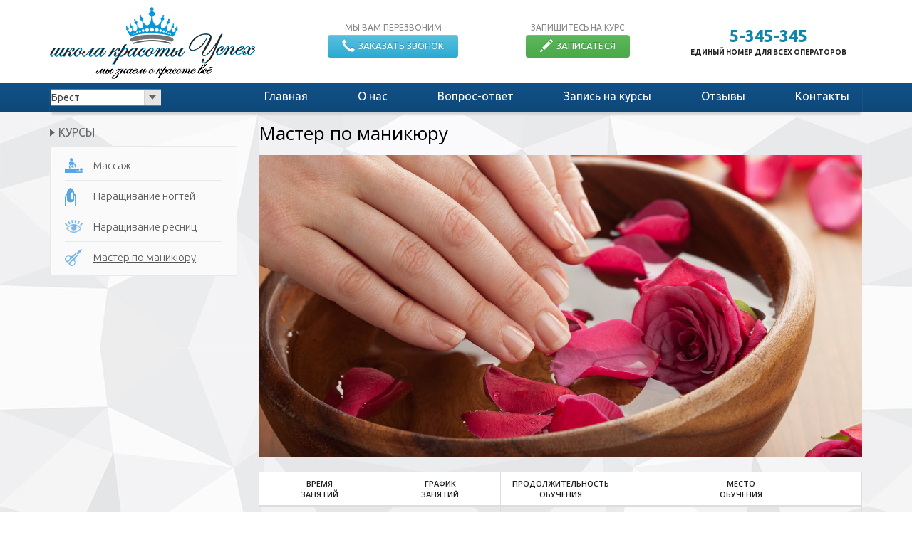

--- FILE ---
content_type: text/html; charset=UTF-8
request_url: http://brest.beluspeh.by/course/kursy-manikyura/
body_size: 19887
content:
<!doctype html>
<!--[if lt IE 7]>
<html class="no-js lt-ie9 lt-ie8 lt-ie7" lang=""> <![endif]-->
<!--[if IE 7]>
<html class="no-js lt-ie9 lt-ie8" lang=""> <![endif]-->
<!--[if IE 8]>
<html class="no-js lt-ie9" lang=""> <![endif]-->
<!--[if gt IE 8]><!-->
<html class="no-js" lang="ru-RU" prefix="og: http://ogp.me/ns#"> <!--<![endif]-->
<head>
	<meta charset="UTF-8">
	<meta name="viewport" content="width=device-width, initial-scale=1">
	<meta http-equiv="X-UA-Compatible" content="IE=edge,chrome=1">
	<link rel="profile" href="http://gmpg.org/xfn/11">
	<link rel="pingback" href="">	

	<link href="http://brest.beluspeh.by/wp-content/themes/xm/favicon.ico" type="image/x-icon" rel="shortcut icon">

	<!--Google Fonts-->
	<link href='https://fonts.googleapis.com/css?family=Open+Sans:400,600,300&subset=latin,cyrillic' rel='stylesheet'
	      type='text/css'>
	<link href='https://fonts.googleapis.com/css?family=Ubuntu:400,700,300&subset=latin,cyrillic' rel='stylesheet'
	      type='text/css'>

	<title>Курсы маникюра в Бресте. Выдача сертификата. Скидки.</title>

<!-- This site is optimized with the Yoast SEO plugin v4.0.2 - https://yoast.com/wordpress/plugins/seo/ -->
<meta name="description" content="Высококвалифицированные преподаватели. Отработка на практических занятиях. Наглядный методический материал.Выдача документов государственного образца."/>
<meta name="robots" content="noodp"/>
<meta name="keywords" content="срок обучения по курсу маникюр в Бресте: 60 академических часов (2 месяца), 2-3 раза в неделю по 2-3 часа, время занятий: утро, день, вечер, по выходным"/>
<link rel="canonical" href="http://brest.beluspeh.by/course/kursy-manikyura/" />
<meta property="og:locale" content="ru_RU" />
<meta property="og:type" content="article" />
<meta property="og:title" content="Курсы маникюра в Бресте. Выдача сертификата. Скидки." />
<meta property="og:description" content="Высококвалифицированные преподаватели. Отработка на практических занятиях. Наглядный методический материал.Выдача документов государственного образца." />
<meta property="og:url" content="http://brest.beluspeh.by/course/kursy-manikyura/" />
<meta property="og:site_name" content="Брест" />
<meta property="og:image" content="http://brest.beluspeh.by/wp-content/uploads/sites/20/2015/12/d.jpg" />
<meta property="og:image:width" content="1400" />
<meta property="og:image:height" content="702" />
<meta name="twitter:card" content="summary" />
<meta name="twitter:description" content="Высококвалифицированные преподаватели. Отработка на практических занятиях. Наглядный методический материал.Выдача документов государственного образца." />
<meta name="twitter:title" content="Курсы маникюра в Бресте. Выдача сертификата. Скидки." />
<meta name="twitter:image" content="http://brest.beluspeh.by/wp-content/uploads/sites/20/2015/12/d.jpg" />
<!-- / Yoast SEO plugin. -->

		<script type="text/javascript">
			window._wpemojiSettings = {"baseUrl":"https:\/\/s.w.org\/images\/core\/emoji\/72x72\/","ext":".png","source":{"concatemoji":"http:\/\/brest.beluspeh.by\/wp-includes\/js\/wp-emoji-release.min.js?ver=4.4.30"}};
			!function(e,n,t){var a;function i(e){var t=n.createElement("canvas"),a=t.getContext&&t.getContext("2d"),i=String.fromCharCode;return!(!a||!a.fillText)&&(a.textBaseline="top",a.font="600 32px Arial","flag"===e?(a.fillText(i(55356,56806,55356,56826),0,0),3e3<t.toDataURL().length):"diversity"===e?(a.fillText(i(55356,57221),0,0),t=a.getImageData(16,16,1,1).data,a.fillText(i(55356,57221,55356,57343),0,0),(t=a.getImageData(16,16,1,1).data)[0],t[1],t[2],t[3],!0):("simple"===e?a.fillText(i(55357,56835),0,0):a.fillText(i(55356,57135),0,0),0!==a.getImageData(16,16,1,1).data[0]))}function o(e){var t=n.createElement("script");t.src=e,t.type="text/javascript",n.getElementsByTagName("head")[0].appendChild(t)}t.supports={simple:i("simple"),flag:i("flag"),unicode8:i("unicode8"),diversity:i("diversity")},t.DOMReady=!1,t.readyCallback=function(){t.DOMReady=!0},t.supports.simple&&t.supports.flag&&t.supports.unicode8&&t.supports.diversity||(a=function(){t.readyCallback()},n.addEventListener?(n.addEventListener("DOMContentLoaded",a,!1),e.addEventListener("load",a,!1)):(e.attachEvent("onload",a),n.attachEvent("onreadystatechange",function(){"complete"===n.readyState&&t.readyCallback()})),(a=t.source||{}).concatemoji?o(a.concatemoji):a.wpemoji&&a.twemoji&&(o(a.twemoji),o(a.wpemoji)))}(window,document,window._wpemojiSettings);
		</script>
		<style type="text/css">
img.wp-smiley,
img.emoji {
	display: inline !important;
	border: none !important;
	box-shadow: none !important;
	height: 1em !important;
	width: 1em !important;
	margin: 0 .07em !important;
	vertical-align: -0.1em !important;
	background: none !important;
	padding: 0 !important;
}
</style>
<link rel='stylesheet' id='dms-style-front-css'  href='http://brest.beluspeh.by/wp-content/plugins/dropdown-multisite-selector/css/dms-front.css?ver=4.4.30' media='all' />
<link rel='stylesheet' id='jquery-ui-smoothness-css'  href='//ajax.googleapis.com/ajax/libs/jqueryui/1.11.4/themes/smoothness/jquery-ui.min.css?ver=1.11.4' media='all' />
<link rel='stylesheet' id='arconix-faq-css'  href='http://brest.beluspeh.by/wp-content/plugins/arconix-faq/includes/css/arconix-faq.css?ver=1.6.1' media='all' />
<link rel='stylesheet' id='bootstrap-css'  href='http://brest.beluspeh.by/wp-content/themes/xm/css/bootstrap.min.css?ver=1.0' media='all' />
<link rel='stylesheet' id='bootstrap-theme-css'  href='http://brest.beluspeh.by/wp-content/themes/xm/css/bootstrap-theme.min.css?ver=1.0' media='all' />
<link rel='stylesheet' id='style-css'  href='http://brest.beluspeh.by/wp-content/themes/xm/style.css?ver=1.0' media='all' />
<link rel='stylesheet' id='upw_theme_standard-css'  href='http://brest.beluspeh.by/wp-content/plugins/ultimate-posts-widget/css/upw-theme-standard.min.css?ver=4.4.30' media='all' />
<link rel='stylesheet' id='fancybox-css'  href='http://brest.beluspeh.by/wp-content/plugins/easy-fancybox/fancybox/jquery.fancybox-1.3.8.min.css?ver=1.5.8.2' media='screen' />
<script type='text/javascript' src='http://brest.beluspeh.by/wp-includes/js/jquery/jquery.js?ver=1.11.3'></script>
<script type='text/javascript' src='http://brest.beluspeh.by/wp-includes/js/jquery/jquery-migrate.min.js?ver=1.2.1'></script>
<script type='text/javascript' src='http://brest.beluspeh.by/wp-content/plugins/wp-ajaxify-comments/js/wp-ajaxify-comments.min.js?ver=1.4.1'></script>
<script type='text/javascript' src='http://vk.com/js/api/openapi.js?ver=4.4.30'></script>
<script type='text/javascript' src='http://brest.beluspeh.by/wp-content/plugins/gravityforms/js/jquery.maskedinput.min.js?ver=1.9.13'></script>
<script type='text/javascript' src='http://brest.beluspeh.by/wp-content/plugins/gravityforms/js/placeholders.jquery.min.js?ver=1.9.13'></script>
<link rel='https://api.w.org/' href='http://brest.beluspeh.by/wp-json/' />
<link rel="alternate" type="application/json+oembed" href="http://brest.beluspeh.by/wp-json/oembed/1.0/embed?url=http%3A%2F%2Fbrest.beluspeh.by%2Fcourse%2Fkursy-manikyura%2F" />
<link rel="alternate" type="text/xml+oembed" href="http://brest.beluspeh.by/wp-json/oembed/1.0/embed?url=http%3A%2F%2Fbrest.beluspeh.by%2Fcourse%2Fkursy-manikyura%2F&#038;format=xml" />
<!-- <meta name="NextGEN" version="2.2.54" /> -->
<script type="text/javascript">/* <![CDATA[ */if (!window["WPAC"]) var WPAC = {};WPAC._Options = {debug:false,selectorCommentForm:"#commentform",selectorCommentsContainer:"#comments",selectorCommentPagingLinks:"#comments [class^='nav-'] a",selectorCommentLinks:"#comments a[href*=\"/comment-page-\"]",selectorRespondContainer:"#respond",selectorErrorContainer:"p:parent",popupCornerRadius:5,popupMarginTop:10,popupWidth:30,popupPadding:5,popupFadeIn:400,popupFadeOut:400,popupTimeout:3000,popupBackgroundColorLoading:"#000",popupTextColorLoading:"#fff",popupBackgroundColorSuccess:"#008000",popupTextColorSuccess:"#fff",popupBackgroundColorError:"#f00",popupTextColorError:"#fff",popupOpacity:70,popupTextAlign:"center",popupTextFontSize:"Default font size",popupZindex:1000,scrollSpeed:500,autoUpdateIdleTime:0,textPosted:"Ваш комментарий опубликован. Спасибо!",textPostedUnapproved:"Ваш комментарий был добавлен и ожидает модерации. Спасибо!",textReloadPage:"Перезагрузка страницы. Пожалуйста, подождите&hellip;",textPostComment:"Отправка комментария. Пожалуйста, подождите&hellip;",textRefreshComments:"Loading comments. Please wait&hellip;",textUnknownError:"Что-то пошло не так, ваш комментарий не был опубликован.",selectorPostContainer:"",commentPagesUrlRegex:"",asyncLoadTrigger:"DomReady",disableUrlUpdate:false,disableScrollToAnchor:false,disableCache:false,enableByQuery:false,commentsEnabled:true,version:"1.4.1"};WPAC._Callbacks = {"beforeSelectElements": function(dom) {},"beforeUpdateComments": function(newDom, commentUrl) {},"afterUpdateComments": function(newDom, commentUrl) {},"beforeSubmitComment": function() {}};/* ]]> */</script><meta name="generator" content="Powered by Visual Composer - drag and drop page builder for WordPress."/>
<!--[if IE 8]><link rel="stylesheet" type="text/css" href="http://brest.beluspeh.by/wp-content/plugins/js_composer/assets/css/vc-ie8.css" media="screen"><![endif]-->
<!-- BEGIN recaptcha, injected by plugin wp-recaptcha-integration  -->

<!-- END recaptcha -->
<link rel="shortcut icon" type="image/x-icon" href="http://brest.beluspeh.by/wp-content/themes/xm/favicon.ico" /><style>#wpadminbar #wp-admin-bar-site-name>.ab-item:before { content: none !important;}li#wp-admin-bar-site-name a { background: url( "http://brest.beluspeh.by/wp-content/themes/xm/favicon.ico" ) left center/20px no-repeat !important; padding-left: 21px !important; background-size: 20px !important; } li#wp-admin-bar-site-name { margin-left: 5px !important; } li#wp-admin-bar-site-name {} #wp-admin-bar-site-name div a { background: none !important; }
</style>
<!-- Easy FancyBox 1.5.8.2 using FancyBox 1.3.8 - RavanH (http://status301.net/wordpress-plugins/easy-fancybox/) -->
<script type="text/javascript">
/* <![CDATA[ */
var fb_timeout = null;
var fb_opts = { 'overlayShow' : true, 'hideOnOverlayClick' : true, 'showCloseButton' : true, 'margin' : 20, 'centerOnScroll' : true, 'enableEscapeButton' : true, 'autoScale' : true };
var easy_fancybox_handler = function(){
	/* IMG */
	var fb_IMG_select = 'a[href*=".jpg"]:not(.nolightbox,li.nolightbox>a), area[href*=".jpg"]:not(.nolightbox), a[href*=".jpeg"]:not(.nolightbox,li.nolightbox>a), area[href*=".jpeg"]:not(.nolightbox), a[href*=".png"]:not(.nolightbox,li.nolightbox>a), area[href*=".png"]:not(.nolightbox)';
	jQuery(fb_IMG_select).addClass('fancybox image');
	var fb_IMG_sections = jQuery('div.gallery ');
	fb_IMG_sections.each(function() { jQuery(this).find(fb_IMG_select).attr('rel', 'gallery-' + fb_IMG_sections.index(this)); });
	jQuery('a.fancybox, area.fancybox, li.fancybox a').fancybox( jQuery.extend({}, fb_opts, { 'transitionIn' : 'elastic', 'easingIn' : 'easeOutBack', 'transitionOut' : 'elastic', 'easingOut' : 'easeInBack', 'opacity' : false, 'hideOnContentClick' : false, 'titleShow' : true, 'titlePosition' : 'over', 'titleFromAlt' : true, 'showNavArrows' : true, 'enableKeyboardNav' : true, 'cyclic' : false }) );
}
var easy_fancybox_auto = function(){
	/* Auto-click */
	setTimeout(function(){jQuery('#fancybox-auto').trigger('click')},1000);
}
/* ]]> */
</script>
<noscript><style> .wpb_animate_when_almost_visible { opacity: 1; }</style></noscript>	<!--<meta name="yandex-verification" content="fa18ffce266de15d" />-->
	<meta name="yandex-verification" content="e46aeeb7785a7f32" />
<meta name="google-site-verification" content="aQD4s3JbxyEZg0ATI1l_0pSz_Ozqr38SwwrBov9PdRY" />
<link rel='stylesheet' id='acf-global-css'  href='http://brest.beluspeh.by/wp-content/plugins/advanced-custom-fields-pro/assets/css/acf-global.css?ver=5.3.0' media='all' />
<link rel='stylesheet' id='wp-color-picker-css'  href='http://brest.beluspeh.by/wp-admin/css/color-picker.min.css?ver=4.4.30' media='all' />
<link rel='stylesheet' id='select2-css'  href='http://brest.beluspeh.by/wp-content/plugins/advanced-custom-fields-pro/assets/inc/select2/select2.css?ver=5.3.0' media='all' />
<link rel='stylesheet' id='acf-datepicker-css'  href='http://brest.beluspeh.by/wp-content/plugins/advanced-custom-fields-pro/assets/inc/datepicker/jquery-ui-1.10.4.custom.min.css?ver=5.3.0' media='all' />
<link rel='stylesheet' id='acf-input-css'  href='http://brest.beluspeh.by/wp-content/plugins/advanced-custom-fields-pro/assets/css/acf-input.css?ver=5.3.0' media='all' />
<link rel='stylesheet' id='acf-pro-input-css'  href='http://brest.beluspeh.by/wp-content/plugins/advanced-custom-fields-pro/pro/assets/css/acf-pro-input.css?ver=5.3.0' media='all' />
</head>

<body class="single single-course postid-256 kursy-manikyura not-home wpb-js-composer js-comp-ver-4.5.2 vc_responsive">
<header id="masthead" class="site-header" role="banner">

	<div class="top-header">
		<div class="container">
			<div class="inner-site-header">
				<div class="row">
					<div class="col-xs-12 col-sm-12 col-md-12 col-lg-4">
						<div class="wrapper-site-description">
							<a href="http://beluspeh.by">
								<div class="logo">
									<img src="http://brest.beluspeh.by/wp-content/themes/xm/img/logo.png" />
								</div>
							</a>
						</div>
					</div>

					<div class="col-xs-12 col-sm-12 col-md-12 col-lg-5">
						<aside id="black-studio-tinymce-4" class="widget widget_black_studio_tinymce"><div class="textwidget"><div class="buttons">
	<div class="btn-box">
		<div class="btn-description">Мы вам перезвоним</div>
		<a href="#" data-toggle="modal" data-target="#form-callback" class="call-me">
			<button class="btn btn-info">
				<i class="glyphicon glyphicon-earphone"></i>Заказать звонок
			</button>
		</a>
	</div>
	<div class="btn-box">
		<div class="btn-description">Запишитесь на курс</div>
		<a href="/zapis-na-kursy/" class="button-form-email">
			<button type="button" class="btn btn-success">
				<i class="glyphicon glyphicon-pencil"></i>Записаться
			</button>
		</a>
	</div>
</div></div></aside>					</div>

					<div class="col-xs-12 col-sm-12 col-md-12 col-lg-3">
						<aside id="black-studio-tinymce-2" class="widget widget_black_studio_tinymce"><div class="textwidget"><div class="site-contacts">
<div class="site-phone"><a href="tel:5345345">5-345-345</a></div>
<p>	единый номер для всех операторов
</p></div>
</div></aside>					</div>
				</div>

			</div>
		</div>
	</div>

	<div class="middle-header">
		<div class="container">
			<div class="row">
				<div class="inner-site-header">

					<div class="col-md-12 col-sm-12 col-xs-12">
						<nav class="navbar main-navigation" role="navigation">
							<div class="navbar-header">
								<button type="button" class="navbar-toggle collapsed" data-toggle="collapse"
								        data-target="#bs-example-navbar-collapse-1" aria-expanded="false">
									<span class="sr-only">Открыть меню</span>
									<span class="icon-bar"></span>
									<span class="icon-bar"></span>
									<span class="icon-bar"></span>
								</button>

							</div>
							<div class="row">
								<div class="navbar-collapse collapse" id="bs-example-navbar-collapse-1"
								     aria-expanded="false" style="height: 1px;">
									<div class="col-md-3">
										<div class="select-city">
											<div class='dms-container'><select class='dms-select'><option value=''>Брест</option><option value='http://baranovichi.beluspeh.by'>Барановичи</option><option value='http://bobruysk.beluspeh.by'>Бобруйск</option><option value='http://vitebsk.beluspeh.by'>Витебск</option><option value='http://gomel.beluspeh.by'>Гомель</option><option value='http://grodno.beluspeh.by'>Гродно</option><option value='http://lida.beluspeh.by'>Лида</option><option value='http://minsk.beluspeh.by'>Минск</option><option value='http://mogilev.beluspeh.by'>Могилев</option><option value='http://mozir.beluspeh.by'>Мозырь</option><option value='http://novopolock.beluspeh.by'>Новополоцк</option><option value='http://polock.beluspeh.by'>Полоцк</option><option value='http://soligorsk.beluspeh.by'>Солигорск</option></select></div>										</div>
									</div>
									<div class="col-md-9">
										<div class="menu-main-menu-container"><ul id="main-menu" class="menu"><li class="menu-item menu-item-type-post_type menu-item-object-page menu-item-21"><a href="http://brest.beluspeh.by/">Главная</a></li>
<li class="menu-item menu-item-type-post_type menu-item-object-page menu-item-26"><a href="http://brest.beluspeh.by/o-nas/">О нас</a></li>
<li class="menu-item menu-item-type-post_type menu-item-object-page menu-item-22"><a href="http://brest.beluspeh.by/vopros-otvet/">Вопрос-ответ</a></li>
<li class="menu-item menu-item-type-post_type menu-item-object-page menu-item-24"><a href="http://brest.beluspeh.by/zapis-na-kursy/">Запись на курсы</a></li>
<li class="menu-item menu-item-type-post_type menu-item-object-page menu-item-27"><a href="http://brest.beluspeh.by/otzyvy/">Отзывы</a></li>
<li class="menu-item menu-item-type-post_type menu-item-object-page menu-item-25"><a href="http://brest.beluspeh.by/kontakty/">Контакты</a></li>
</ul></div>									</div>
								</div>
							</div>
						</nav>
					</div>
				</div>
			</div>
		</div>
		<!-- .container-->
	</div>
</header><div class="container">
	<div class="row">
		<div class="col-md-3">
			
<div id="secondary" class="widget-area" role="complementary">
	<aside id="sticky-posts-2" class="courses_menu widget widget_ultimate_posts"><h2 class="widget-title">Курсы</h2>


	<div class="upw-posts hfeed">

		
			
				
				<article class="post-73 course type-course status-publish has-post-thumbnail hentry">

					<header>

													<div class="entry-image">
																<img src="http://brest.beluspeh.by/wp-content/uploads/sites/20/2015/11/ico-mas.png" />
							</div>
						
													<h4 class="entry-title">
								<a href="http://brest.beluspeh.by/course/kursy-massazha/" rel="bookmark">
									Массаж								</a>
							</h4>
											</header>


				</article>

			
				
				<article class="post-70 course type-course status-publish has-post-thumbnail hentry">

					<header>

													<div class="entry-image">
																<img src="http://brest.beluspeh.by/wp-content/uploads/sites/20/2015/11/ico-ped-man.png" />
							</div>
						
													<h4 class="entry-title">
								<a href="http://brest.beluspeh.by/course/kursy-narashhivaniya-nogtej/" rel="bookmark">
									Наращивание ногтей								</a>
							</h4>
											</header>


				</article>

			
				
				<article class="post-72 course type-course status-publish has-post-thumbnail hentry">

					<header>

													<div class="entry-image">
																<img src="http://brest.beluspeh.by/wp-content/uploads/sites/20/2015/11/ico-resn.png" />
							</div>
						
													<h4 class="entry-title">
								<a href="http://brest.beluspeh.by/course/kursy-narashhivaniya-resnic/" rel="bookmark">
									Наращивание ресниц								</a>
							</h4>
											</header>


				</article>

			
				
				<article class="active post-256 course type-course status-publish has-post-thumbnail hentry">

					<header>

													<div class="entry-image">
																<img src="http://brest.beluspeh.by/wp-content/uploads/sites/20/2015/11/ico-ped.png" />
							</div>
						
													<h4 class="entry-title">
								<a href="http://brest.beluspeh.by/course/kursy-manikyura/" rel="bookmark">
									Мастер по маникюру								</a>
							</h4>
											</header>


				</article>

			
		
	</div>

</aside></div><!-- #secondary -->
		</div>

		<div class="col-md-9">

			<div id="primary" class="content-area">
				<main id="main" class="type-post" role="main">

					
						<!-- article -->
<article id="post-256" class="post-256 course type-course status-publish has-post-thumbnail hentry">

	<header class="entry-header">

		<div class="row">
			<div class="col-xs-12">
				<div class="breadcrumbs" xmlns:v="http://rdf.data-vocabulary.org/#">
									</div>
				<h1 class="entry-title">Мастер по маникюру</h1>			</div>
		</div>

	</header>
	<!-- .entry-header -->


	<div class="row">
		<div class="col-xs-12">
			<!-- post thumbnail -->
			<div class="post-image">
									<img src="http://brest.beluspeh.by/wp-content/uploads/sites/20/2015/12/d.jpg" class="attachment-post-thumbnail size-post-thumbnail wp-post-image" alt="d" srcset="http://brest.beluspeh.by/wp-content/uploads/sites/20/2015/12/d-250x125.jpg 250w, http://brest.beluspeh.by/wp-content/uploads/sites/20/2015/12/d-768x385.jpg 768w, http://brest.beluspeh.by/wp-content/uploads/sites/20/2015/12/d-700x351.jpg 700w, http://brest.beluspeh.by/wp-content/uploads/sites/20/2015/12/d-120x60.jpg 120w, http://brest.beluspeh.by/wp-content/uploads/sites/20/2015/12/d.jpg 1400w" sizes="(max-width: 1400px) 100vw, 1400px" />							</div>
		</div>
	</div>

	<div class="row">

		<div class="col-xs-12">
			<div class="table-responsive general-information">
				<table class="table table-bordered">
					<thead>
					<tr>
						<th width="145">Время<br> занятий</th>
						<th width="150">График<br> занятий</th>
						<th width="190">Продолжительность<br> обучения</th>
						<th>Место<br> обучения</th>
					</tr>
					</thead>
					<tbody>
					<tr>
						<th>Утро <br> День <br> Вечер <br> По выходным</th>
						<th>2-3 раза в неделю</th>
						<th>8 дней (32 ак. часов)</th>
						<th>
							<a target="_blank" href="http://brest.beluspeh.by/place/b-r-shevchenko-6-2/">б-р Шевченко, 6</a><br>						</th>
					</tr>
					</tbody>
				</table>
			</div>
			<div class="course-table-info-sertf">
				По окончанию курсов выдается <a href="/dokumenty/" target="_blank">документ об обучении государственного образца</a> и <a href="/sertifikat/" target="_blank">сертификат</a>.
			</div>
			<div class="general-information-form">
				<a href="/zapis-na-kursy/?c=kursy-manikyura" class="button-form-email">
					<button type="button" class="btn btn-info">
						<i class="glyphicon glyphicon-pencil"></i>
						Подать заявку
					</button>
				</a>
			</div>
		</div>

		<div class="col-xs-12">
			<div class="entry-content">
				<h2 style="text-align: center;">КУРСЫ МАНИКЮРА В&nbsp;БРЕСТЕ</h2>
<p style="text-align: center;">
                <div class='gf_browser_chrome gform_wrapper' id='gform_wrapper_3' ><form method='post' enctype='multipart/form-data'  id='gform_3'  action='/course/kursy-manikyura/'>
                        <div class='gform_heading'>
                            <h3 class='gform_title'>Форматы обучения</h3>
                            <span class='gform_description'></span>
                        </div>
                        <div class='gform_body'><ul id='gform_fields_3' class='gform_fields top_label form_sublabel_below description_below'><li id='field_3_1' class='gfield input-name gfield_contains_required field_sublabel_below field_description_below' ><label class='gfield_label' for='input_3_1' >ФИО<span class='gfield_required'>*</span></label><div class='ginput_container'><input name='input_1' id='input_3_1' type='text' value='' class='large'  tabindex='1'   /></div></li><li id='field_3_2' class='gfield input-phone gfield_contains_required field_sublabel_below field_description_below' ><label class='gfield_label' for='input_3_2' >Телефон<span class='gfield_required'>*</span></label><div class='ginput_container'><input name='input_2' id='input_3_2' type='text' value='' class='large'  tabindex='2'   /></div></li><li id='field_3_3' class='gfield input-email field_sublabel_below field_description_below' ><label class='gfield_label' for='input_3_3' >Email</label><div class='ginput_container'>
                            <input name='input_3' id='input_3_3' type='text' value='' class='large' tabindex='3'   />
                        </div></li><li id='field_3_4' class='gfield input-list-dropdown gfield_contains_required field_sublabel_below field_description_below' ><label class='gfield_label' for='input_3_4' >Курс<span class='gfield_required'>*</span></label><div class='ginput_container'><select name='input_4' id='input_3_4'  class='large gfield_select' tabindex='4' ><option value='' selected='selected' class='gf_placeholder'>Выберите курс</option><option value='kursy-massazha' >Массаж</option><option value='kursy-narashhivaniya-nogtej' >Наращивание ногтей</option><option value='kursy-narashhivaniya-resnic' >Наращивание ресниц</option><option value='kosmetolog' >Косметолог</option></select></div></li><li id='field_3_5' class='gfield input-checkboxs field_sublabel_below field_description_below' ><label class='gfield_label'  >Время обучения</label><div class='ginput_container'><ul class='gfield_checkbox' id='input_3_5'><li class='gchoice_3_5_1'>
								<input name='input_5.1' type='checkbox'  value='utro'  id='choice_3_5_1' tabindex='5'  />
								<label for='choice_3_5_1' id='label_3_5_1'>Утро</label>
							</li><li class='gchoice_3_5_2'>
								<input name='input_5.2' type='checkbox'  value='den'  id='choice_3_5_2' tabindex='6'  />
								<label for='choice_3_5_2' id='label_3_5_2'>День</label>
							</li><li class='gchoice_3_5_3'>
								<input name='input_5.3' type='checkbox'  value='vecher'  id='choice_3_5_3' tabindex='7'  />
								<label for='choice_3_5_3' id='label_3_5_3'>Вечер</label>
							</li><li class='gchoice_3_5_4'>
								<input name='input_5.4' type='checkbox'  value='po_vihodnim'  id='choice_3_5_4' tabindex='8'  />
								<label for='choice_3_5_4' id='label_3_5_4'>По выходным</label>
							</li></ul></div></li>
                            </ul></div>
        <div class='gform_footer top_label'> <input type='submit' id='gform_submit_button_3' class='gform_button button' value='Отправить' tabindex='9' onclick='if(window["gf_submitting_3"]){return false;}  window["gf_submitting_3"]=true;  ' /> 
            <input type='hidden' class='gform_hidden' name='is_submit_3' value='1' />
            <input type='hidden' class='gform_hidden' name='gform_submit' value='3' />
            
            <input type='hidden' class='gform_hidden' name='gform_unique_id' value='' />
            <input type='hidden' class='gform_hidden' name='state_3' value='WyJbXSIsIjJmN2M1YzcyMmY0NTQ1YjNiMDllMmYwMTZiOWY2OWY0Il0=' />
            <input type='hidden' class='gform_hidden' name='gform_target_page_number_3' id='gform_target_page_number_3' value='0' />
            <input type='hidden' class='gform_hidden' name='gform_source_page_number_3' id='gform_source_page_number_3' value='1' />
            <input type='hidden' name='gform_field_values' value='' />
            
        </div>
                        </form>
                        </div><script type='text/javascript'> jQuery(document).bind('gform_post_render', function(event, formId, currentPage){if(formId == 3) {if(!/(android)/i.test(navigator.userAgent)){jQuery('#input_3_2').mask('+375(99)999-99-99').bind('keypress', function(e){if(e.which == 13){jQuery(this).blur();} } );}if(typeof Placeholders != 'undefined'){
                        Placeholders.enable();
                    }} } );jQuery(document).bind('gform_post_conditional_logic', function(event, formId, fields, isInit){} );</script><script type='text/javascript'> jQuery(document).ready(function(){jQuery(document).trigger('gform_post_render', [3, 1]) } ); </script></p>
<p style="text-align: justify;">Визитная карточка женщины и даже мужчины – аккуратные, ухоженные ногти. Ведь даже самый безупречный образ можно испортить небрежным маникюром. Здесь никак не обойтись без грамотного мастера, который подскажет, какая форма ногтей подойдет именно Вам и как сделать ноготки более прочными и блестящими. <strong>Приглашаем на <a href="http://brest.beluspeh.by/faq/test/">курсы маникюра в Бресте</a> всех желающих освоить все тонкости нейл-сервиса!</strong></p>
<p style="text-align: justify;">На наших теоретических и практических занятиях вы научитесь выполнять маникюр &nbsp;в разных техниках, узнаете, как правильно пользоваться инструментами и препаратами. Клиенты, благодаря Вашей качественной работе, будут доверять свои ноготки только Вам! А своим опытом на индивидуальных и групповых занятиях поделятся профессиональные мастера-практики, работающие с престижными брендами косметики. Еще один плюс – Вам не придется подстраиваться под нас. <strong>Записавшись на <a href="http://brest.beluspeh.by/faq/test-2/">курсы маникюра в Бресте </a>Вы&nbsp;сможете выбрать тот график обучения, который удобен Вам!</strong></p>
<p style="text-align: justify;">За небольшой промежуток времени Вы станете обладателем востребованной на рынке труда профессией. Если вы привыкли работать в коллективе – перед Вами открыты двери самых лучших салонов. Хотите работать на дому – все в ваших руках! Квалифицированный мастер маникюра – это всегда стабильный высокий доход.</p>
<p style="text-align: justify;">Окончив курсы маникюра в Бресте Вы получите сертификат, подтверждающий вашу специализацию. Мы не выдаем дипломов-«пустышек». <strong>Наши ученики – это грамотные специалисты, прошедшие интенсивный теоретический курс и получившие широкий опыт работы с клиентами.</strong></p>
			</div>
		</div>

		<div class="col-xs-12">
			<h3 class="course-groups-title">Ближайшие планируемые группы:</h3>
			<div class="table-responsive course-groups">
				<table class="table table-bordered">
					<thead>
					<tr>
						<th>Время занятий</th>
						<th>Дни занятий</th>
						<th>Начало обучения</th>
						<th>Стоимость обучения</th>
						<th>Запись</th>
					</tr>
					</thead>
					<tbody>

					<tr><th>Утро</th><th>вт, чт</th><th></th><th>150 руб. 00 коп.</th><th>   <a href="/zapis-na-kursy/?c=kursy-manikyura&t=utro" class="button-form-email">
   														    <button type="button" class="btn btn-success">
														    <i class="glyphicon glyphicon-pencil"></i>
														    Записаться
													        </button>
													        </a></th></tr><tr><th>Вечер</th><th>пн, ср, пт</th><th></th><th>150 руб. 00 коп.</th><th>   <a href="/zapis-na-kursy/?c=kursy-manikyura&t=vecher" class="button-form-email">
   														    <button type="button" class="btn btn-success">
														    <i class="glyphicon glyphicon-pencil"></i>
														    Записаться
													        </button>
													        </a></th></tr><tr><th>По выходным</th><th>сб, вс</th><th></th><th>170 руб. 00 коп.</th><th>   <a href="/zapis-na-kursy/?c=kursy-manikyura&t=po_vihodnim" class="button-form-email">
   														    <button type="button" class="btn btn-success">
														    <i class="glyphicon glyphicon-pencil"></i>
														    Записаться
													        </button>
													        </a></th></tr>
					</tbody>
				</table>
			</div>
		</div>

		<div class="col-md-6 col-xs-12 col-md-sm-12">
			<div class="wrapper-course-programs">
				<h3 class="course-programs-title">
					ПРОГРАММА КУРСОВ ПО МАНИКЮРУ:				</h3>
				<ul class="course-programs">
					<li>Санитария и дезинфекция инструментов и рабочих поверхностей</li><li>Оснащение и требования к кабинету</li><li>Маникюр классический (обрезной)</li><li>Маникюр европейский</li><li>Маникюр детский</li><li>Маникюр мужской</li><li>SPA технологии</li><li>Релаксирующий массаж рук</li><li>Покрытие ногтей лаком; Французский маникюр; Дизайн по мокрому лаку</li><li>Современные тенденции маникюрного дизайна</li><li>Парафинотерапия рук</li><li>Ремонт сложных и проблемных зон ногтей (все техники ремонта)</li><li>Покрытие ногтей гель-лаком (цветное и французское)</li><li>Технология снятия гель-лака</li><li>Запечатывание ногтей воском</li>				</ul>
			</div>
		</div>

		<div class="col-md-6 col-xs-12 col-md-sm-12">
			<div class="wrapper-course-teacher">
											<div class="box-item-teacher">
								<header class="teacher-info">
									<div class="teacher-photo">
										<img src="http://brest.beluspeh.by/wp-content/uploads/sites/20/2015/11/teacher_demo.jpg" class="attachment- size- wp-post-image" alt="Вероника Михайловна Третьяк" title="Вероника Михайловна Третьяк" srcset="http://brest.beluspeh.by/wp-content/uploads/sites/20/2015/11/teacher_demo-120x109.jpg 120w, http://brest.beluspeh.by/wp-content/uploads/sites/20/2015/11/teacher_demo.jpg 164w" sizes="(max-width: 164px) 100vw, 164px" />									</div>
									<div class="teacher-name">
										<label for="teacher-name">Преподаватель:</label>
										Вероника Михайловна Третьяк									</div>
									<div class="teacher-short-description">
										Мастер по маникюру и педикюру 4 разряда. Стаж работы более 8 лет.									</div>
								</header>
								<footer class="teacher-description">
									<p>Является участницей конкурсов по маникюру и педикюру.</p>
<p>Прошла практический семинар покрытий Cuccio Veneer, новые возможности по уходу за чувствительной кожей от Isola di Ischia&#187;, Гельколор и СПА-педикюр.</p>
<p>Прослушала курс по запечатыванию ногтей, дизайн ногтей в технике «Омбре», парафиновое укутывание кистей рук, выполнение маски по интенсивному уходу рук с применением маски на нетканой основе.</p>
<p>Владеет перспективными знаниями и с удовольствием передаст их вам.</p>
<p>Постоянно повышает свой уровень знаний у ведущих преподавателей РФ и РБ</p>
								</footer>
							</div>
																		</div>
		</div>
		<!-- .entry-content -->

	</div>

	<section class="pages-bottom">
		<div class="col-xs-12"> <aside id="black-studio-tinymce-7" class="widget"> <div class="widget_black_studio_tinymce"><div class="textwidget"><section class=" wrapper-step-boxs">
	<div class="row">

		<div class="col-md-4 ">

			<div class="wpb_text_column wpb_content_element ">
				<div class="wpb_wrapper">
					<div class="box-item"><img class="size-full wp-image-45 alignright"
					                           src="http://beluspeh.by/wp-content/uploads/2015/11/step-1.png" alt="step-1"><br>
						Запишись по телефону<br>
						или через сайт
					</div>

				</div>
			</div>
		</div>

		<div class="col-md-4 ">

			<div class="wpb_text_column wpb_content_element ">
				<div class="wpb_wrapper">
					<div class="box-item box-arrow">
						<div class="box-title">пройди 2</div>
						<div class="box-description">простых шага:</div>
						<p><img class="aligncenter arrow-img size-full wp-image-50"
						        src="http://beluspeh.by/wp-content/uploads/2015/11/arrow.png" alt="arrow"></p>
					</div>

				</div>
			</div>
		</div>

		<div class="col-md-4 ">

			<div class="wpb_text_column wpb_content_element ">
				<div class="wpb_wrapper">
					<div class="box-item"><img class="size-full wp-image-46 alignleft"
					                           src="http://beluspeh.by/wp-content/uploads/2015/11/step-2.png" alt="step-2"><br>
						Жди начала<br>
						занятий
					</div>

				</div>
			</div>
		</div>
	</div>
</section></div></div></aside></div>	</section>

	<div class="row">
		<div class="col-md-12">
			<section id="comments" class="push-top-large">


		<div class="section-title small">
			<h3 class="heading comment-title">
				Отзывы
			</h3>
		</div>

		<div class="comment_list comment-list">
			    <div class="comment even thread-even depth-1 content row" id="comment-50">
        <div class="avatar push-bottom clearfix">
            <div class="col-md-3">
                <div class="avatar-image">
                                            <img src="http://brest.beluspeh.by/wp-content/themes/xm/img/default-avatar.png"/>
                                    </div>
            </div>
            <div class="col-md-9">
                                <div class="avatar-body">
                    <h5 class="avatar-name">Ленка</h5>
                    <span></span>
                </div>
                <div class="comments-body">
                                        <p>Решила окончить курсы по маникюру , потому что собираюсь переехать в другую страну, а с моей нынешней профессией устроиться там будет не просто. Мастер по маникюру нужен везде и всегда, поэтому не сомневаюсь, что смогу найти там работу, было бы желание. А желание работать с ногтями у меня увеличилось еще больше после учебы на курсах школы красоты «Успех». Очень рада, что вовремя нашла эти курсы.</p>
                                    </div>
            </div>
        </div>


        
            </div><!-- #comment-## -->
    <div class="comment odd alt thread-odd thread-alt depth-1 content row" id="comment-51">
        <div class="avatar push-bottom clearfix">
            <div class="col-md-3">
                <div class="avatar-image">
                                            <img src="http://brest.beluspeh.by/wp-content/themes/xm/img/default-avatar.png"/>
                                    </div>
            </div>
            <div class="col-md-9">
                                <div class="avatar-body">
                    <h5 class="avatar-name">Катя Измайлова</h5>
                    <span></span>
                </div>
                <div class="comments-body">
                                        <p>Меня зовут Катя, я еще обучаюсь маникюру и рада отметить для себя, что каждое занятие становится мне все более интересным. С нетерпением хочу стать настоящим мастером, уже заказала через интернет несколько рабочих наборов и материалы для себя. Эти курсы для настоящих ценительниц красоты и тех, кто хочет творить собственноручно красивые образы и безупречные дизайны ногтей.</p>
                                    </div>
            </div>
        </div>


        
            </div><!-- #comment-## -->
    <div class="comment even thread-even depth-1 content row" id="comment-52">
        <div class="avatar push-bottom clearfix">
            <div class="col-md-3">
                <div class="avatar-image">
                                            <img src="http://brest.beluspeh.by/wp-content/themes/xm/img/default-avatar.png"/>
                                    </div>
            </div>
            <div class="col-md-9">
                                <div class="avatar-body">
                    <h5 class="avatar-name">Александра</h5>
                    <span></span>
                </div>
                <div class="comments-body">
                                        <p>Спасибо администрации школы красоты за новые курсы по маникюру. Лично мне все очень понравилось, и время пролетело очень быстро. Если бы только не дорога, добиралась до вас из окраины. Для меня дорога &#8212; это всегда стресс. Но наша преподаватель отлично умела вовлечь в занятия с первой минуты, и стрессовое состояние быстро менялось на расслабление и увлечение очередным мастер-классом.</p>
                                    </div>
            </div>
        </div>


        
            </div><!-- #comment-## -->
				<div class="custom-comment-add bottom">
					<span>Добавить Отзыв</span>
				</div>

		</div><!-- .commentlist -->

		
	
					<div id="respond" class="comment-respond">
			<h3 id="reply-title" class="comment-reply-title">Добавить отзыв <small><a rel="nofollow" id="cancel-comment-reply-link" href="/course/kursy-manikyura/#respond" style="display:none;">Отменить ответ</a></small></h3>				<form action="http://brest.beluspeh.by/wp-comments-post.php" method="post" id="commentform" class="comment-form" novalidate>
					<p class="comment-notes"><span id="email-notes">Ваш e-mail не будет опубликован.</span></p><p class="comment-form-comment"><label for="comment">Отзыв</label> <textarea id="comment" name="comment" cols="45" rows="8" aria-required="true" required="required"></textarea></p><p class="comment-form-author"><label for="author">Имя</label> <input id="author" name="author" type="text" value="" size="30" /></p>
<p class="comment-form-email"><label for="email">Email</label> <input id="email" name="email" type="text" value="" size="30" /></p>

	<div id="acf-form-data" class="acf-hidden">
		<input type="hidden" name="_acfnonce" value="d0d249f39b" />
		<input type="hidden" name="_acfchanged" value="0" />
			</div>
					<table class="form-table">
					<tbody>
						<tr class="acf-field acf-field-image acf-field-565837dbcbdc0" data-name="comment_user_photo" data-type="image" data-key="field_565837dbcbdc0">
	<td class="acf-label">
		<label for="acf-field_565837dbcbdc0">Фото</label>
	</td>
	<td class="acf-input">
		<div class="acf-image-uploader acf-cf" data-preview_size="thumbnail" data-library="uploadedTo" data-mime_types="png, jpeg, jpg" data-uploader="basic">
	<div class="acf-hidden">
		<input name="acf[field_565837dbcbdc0]" value="" data-name="id" type="hidden" />	</div>
	<div class="view show-if-value acf-soh">
		<img data-name="image" src="" alt=""/>
		<ul class="acf-hl acf-soh-target">
						<li><a class="acf-icon acf-icon-cancel dark" data-name="remove" href="#"></a></li>
		</ul>
	</div>
	<div class="view hide-if-value">
					
						
			<input type="file" name="acf[field_565837dbcbdc0]" id="acf-field_565837dbcbdc0" />
			
			</div>
</div>
		
	</td>
</tr>
					</tbody>
				</table>
				<p class="form-submit"><div  id="g-recaptcha-0" class="g-recaptcha" data-sitekey="6LczexEUAAAAAKP23bupR-GgHx95Qb45pG_Tz4C4" data-theme="light"></div><noscript>Пожалуйста, разрешите JavaScript чтобы отправить эту форму.<br></noscript><input name="submit" type="submit" id="submit" class="submit" value="Отправить" /> <input type='hidden' name='comment_post_ID' value='256' id='comment_post_ID' />
<input type='hidden' name='comment_parent' id='comment_parent' value='0' />
</p><p style="display: none;"><input type="hidden" id="akismet_comment_nonce" name="akismet_comment_nonce" value="8172ac377e" /></p><p style="display: none;"><input type="hidden" id="ak_js" name="ak_js" value="117"/></p>				</form>
					</div><!-- #respond -->
		
</section><!-- #comments .comments-area -->
			<div class="general-information-form">
				<a href="/zapis-na-kursy/?c=kursy-manikyura" class="button-form-email">
					<button type="button" class="btn btn-info">
						<i class="glyphicon glyphicon-pencil"></i>
						Записаться на обучение
					</button>
				</a>
			</div>

		</div>
	</div>


</article>
<!-- /article -->


									</main>
			</div>

			<!-- #main -->
		</div>
		<!-- #primary -->
	</div>
</div>


﻿
<footer id="colophon" class="site-footer" role="contentinfo">
    <div class="inner-site-footer">
        <div class="container">
            <div class="row">
                <div class="col-md-12">
                    <div class="menu-footer-menu-container"><ul id="footer-menu" class="menu"><li class="menu-item menu-item-type-post_type menu-item-object-page menu-item-113"><a href="http://brest.beluspeh.by/">Главная</a></li>
<li class="menu-item menu-item-type-post_type menu-item-object-page menu-item-112"><a href="http://brest.beluspeh.by/publichnyj-dogovor/">Публичный договор</a></li>
<li class="menu-item menu-item-type-custom menu-item-object-custom menu-item-419"><a href="http://beluspeh.by/rabota/">Вакансии</a></li>
</ul></div>                </div>

                
                <div class="footer-phones col-xs-12">
                    <a href="tel:+375445345345">+375 44 5-345-345 (Велком)</a>
                    <a href="tel:+375295345345">+375 29 5-345-345 (МТС)</a>
                    <a href="tel:+375255345345">+375 25 5-345-345 (Лайф)</a>
                </div>

                <div class="col-xs-12">
                    <div class="footer-soc-links">
                        <div class="sl-item">
                            <a href="mailto:info@beluspeh.by" target="_blank">
                                <img class="aligncenter size-full wp-image-237"
                                     src="http://beluspeh.by/wp-content/uploads/2017/02/mail.png" alt="mail"></a>
                        </div>
                    </div>
                </div>
				
<div class="footer-soc-links">
	<div class="sl-item">
		<a href="https://www.facebook.com/beluspeh/" target="_blank">
			<img src="/wp-content/uploads/2017/11/facebook.png" alt="icon-odnoklassniki" class="aligncenter size-full wp-image-332" />
		</a>
	</div>
	<div class="sl-item">
		<a href="https://vk.com/yspexby" target="_blank">
			<img src="/wp-content/uploads/2017/11/vkontakte.png" alt="icon-odnoklassniki" class="aligncenter size-full wp-image-332" />
		</a>
	</div>   
	<div class="sl-item">
		<a href="https://twitter.com/beluspeh" target="_blank">
			<img src="/wp-content/uploads/2017/11/twitter.png" alt="icon-odnoklassniki" class="aligncenter size-full wp-image-332" />
		</a>
	</div>     
	<div class="sl-item">
		<a href="https://www.instagram.com/beluspeh.by/" target="_blank">
			<img src="/wp-content/uploads/2017/11/instagram.png" alt="icon-vk" class="aligncenter size-full wp-image-333" />
		</a>
	</div>
	<div class="sl-item">
		<a href="https://ok.ru/yspexby/" target="_blank">
			<img src="/wp-content/uploads/2017/11/odnoklassniki.png" alt="icon-odnoklassniki" class="aligncenter size-full wp-image-332" />
		</a>
	</div>
</div>
                <!--<div class="soc-widgets col-xs-12">
                    <script type="text/javascript" src="//yastatic.net/share/share.js" charset="utf-8"></script>
                    <div class="yashare-auto-init" data-yashareL10n="ru" data-yashareType="none"
                         data-yashareQuickServices="vkontakte,facebook,twitter,odnoklassniki,moimir"></div>
                </div>-->

                <div class="col-sm-12">
                    <div class="footer-copyright">
                        <span>УНП 491326622</span>
                        <span class="site-copyright">© Все права защищены ООО "Европейский учебный центр "Епрофи" | 2026                            г.</span>
                        <span class="webstudio-copyright"><a href="http://16kb.by/podderzhka-saita/" target="_blank">создание и поддержка
								сайта 16kb.by</a> </span></div>
                </div>

            </div>
            <!-- .row -->
        </div>
        <!-- .contation -->
    </div>
</footer><!-- #colophon -->

<div class="hidden-content">
    <!-- Modal -->
    <div class="modal fade modal-form" id="form-callback" tabindex="-1" role="dialog" aria-labelledby="formCallBack"
         aria-hidden="true">

        <div class="modal-dialog">

            <button type="button" class="close" data-dismiss="modal" aria-label="Close">
                <span aria-hidden="true">&times;</span>
            </button>

            <div class="modal-body">
                
                <div class='gf_browser_chrome gform_wrapper' id='gform_wrapper_1' ><a id='gf_1' class='gform_anchor' ></a><form method='post' enctype='multipart/form-data' target='gform_ajax_frame_1' id='gform_1'  action='/course/kursy-manikyura/#gf_1'>
                        <div class='gform_heading'>
                            <h3 class='gform_title'>Заказать звонок</h3>
                        </div>
                        <div class='gform_body'><ul id='gform_fields_1' class='gform_fields top_label form_sublabel_below description_below'><li id='field_1_3' class='gfield input-name gfield_contains_required field_sublabel_below field_description_below' ><label class='gfield_label' for='input_1_3' >Имя<span class='gfield_required'>*</span></label><div class='ginput_container'><input name='input_3' id='input_1_3' type='text' value='' class='large'  tabindex='1'  placeholder='Ваше имя' /></div></li><li id='field_1_2' class='gfield input-phone gfield_contains_required field_sublabel_below field_description_below' ><label class='gfield_label' for='input_1_2' >Телефон<span class='gfield_required'>*</span></label><div class='ginput_container'><input name='input_2' id='input_1_2' type='text' value='' class='large'  tabindex='2'  placeholder='Введите номер телефона' /></div></li>
                            </ul></div>
        <div class='gform_footer top_label'> <input type='submit' id='gform_submit_button_1' class='gform_button button' value='Отправить' tabindex='3' onclick='if(window["gf_submitting_1"]){return false;}  window["gf_submitting_1"]=true;  ' /> <input type='hidden' name='gform_ajax' value='form_id=1&amp;title=1&amp;description=&amp;tabindex=1' />
            <input type='hidden' class='gform_hidden' name='is_submit_1' value='1' />
            <input type='hidden' class='gform_hidden' name='gform_submit' value='1' />
            
            <input type='hidden' class='gform_hidden' name='gform_unique_id' value='' />
            <input type='hidden' class='gform_hidden' name='state_1' value='WyJbXSIsIjJmN2M1YzcyMmY0NTQ1YjNiMDllMmYwMTZiOWY2OWY0Il0=' />
            <input type='hidden' class='gform_hidden' name='gform_target_page_number_1' id='gform_target_page_number_1' value='0' />
            <input type='hidden' class='gform_hidden' name='gform_source_page_number_1' id='gform_source_page_number_1' value='1' />
            <input type='hidden' name='gform_field_values' value='' />
            
        </div>
                        </form>
                        </div>
                <iframe style='display:none;width:0px;height:0px;' src='about:blank' name='gform_ajax_frame_1' id='gform_ajax_frame_1'></iframe>
                <script type='text/javascript'>jQuery(document).ready(function($){gformInitSpinner( 1, 'http://brest.beluspeh.by/wp-content/plugins/gravityforms/images/spinner.gif' );jQuery('#gform_ajax_frame_1').load( function(){var contents = jQuery(this).contents().find('*').html();var is_postback = contents.indexOf('GF_AJAX_POSTBACK') >= 0;if(!is_postback){return;}var form_content = jQuery(this).contents().find('#gform_wrapper_1');var is_confirmation = jQuery(this).contents().find('#gform_confirmation_wrapper_1').length > 0;var is_redirect = contents.indexOf('gformRedirect(){') >= 0;var is_form = form_content.length > 0 && ! is_redirect && ! is_confirmation;if(is_form){jQuery('#gform_wrapper_1').html(form_content.html());setTimeout( function() { /* delay the scroll by 50 milliseconds to fix a bug in chrome */ jQuery(document).scrollTop(jQuery('#gform_wrapper_1').offset().top); }, 50 );if(window['gformInitDatepicker']) {gformInitDatepicker();}if(window['gformInitPriceFields']) {gformInitPriceFields();}var current_page = jQuery('#gform_source_page_number_1').val();gformInitSpinner( 1, 'http://brest.beluspeh.by/wp-content/plugins/gravityforms/images/spinner.gif' );jQuery(document).trigger('gform_page_loaded', [1, current_page]);window['gf_submitting_1'] = false;}else if(!is_redirect){var confirmation_content = jQuery(this).contents().find('#gforms_confirmation_message_1').html();if(!confirmation_content){confirmation_content = contents;}setTimeout(function(){jQuery('#gform_wrapper_1').replaceWith('<' + 'div id=\'gforms_confirmation_message_1\' class=\'gform_confirmation_message_1 gforms_confirmation_message\'' + '>' + confirmation_content + '<' + '/div' + '>');jQuery(document).scrollTop(jQuery('#gforms_confirmation_message_1').offset().top);jQuery(document).trigger('gform_confirmation_loaded', [1]);window['gf_submitting_1'] = false;}, 50);}else{jQuery('#gform_1').append(contents);if(window['gformRedirect']) {gformRedirect();}}jQuery(document).trigger('gform_post_render', [1, current_page]);} );} );</script><script type='text/javascript'> if(typeof gf_global == 'undefined') var gf_global = {"gf_currency_config":{"name":"\u0410\u043c\u0435\u0440\u0438\u043a\u0430\u043d\u0441\u043a\u0438\u0439 \u0434\u043e\u043b\u043b\u0430\u0440","symbol_left":"$","symbol_right":"","symbol_padding":"","thousand_separator":",","decimal_separator":".","decimals":2},"base_url":"http:\/\/brest.beluspeh.by\/wp-content\/plugins\/gravityforms","number_formats":[],"spinnerUrl":"http:\/\/brest.beluspeh.by\/wp-content\/plugins\/gravityforms\/images\/spinner.gif"};jQuery(document).bind('gform_post_render', function(event, formId, currentPage){if(formId == 1) {if(!/(android)/i.test(navigator.userAgent)){jQuery('#input_1_2').mask('+375(99)999-99-99').bind('keypress', function(e){if(e.which == 13){jQuery(this).blur();} } );}if(typeof Placeholders != 'undefined'){
                        Placeholders.enable();
                    }} } );jQuery(document).bind('gform_post_conditional_logic', function(event, formId, fields, isInit){} );</script><script type='text/javascript'> jQuery(document).ready(function(){jQuery(document).trigger('gform_post_render', [1, 1]) } ); </script>            </div>


        </div>
        <!-- /.modal-dialog -->
    </div>
    <!-- /.modal -->
</div>

<!-- ngg_resource_manager_marker --><script type='text/javascript' src='http://brest.beluspeh.by/wp-includes/js/comment-reply.min.js?ver=4.4.30'></script>
<script type='text/javascript' src='http://brest.beluspeh.by/wp-content/plugins/dropdown-multisite-selector/js/dms-front.js?ver=1.0.0'></script>
<script type='text/javascript' src='http://brest.beluspeh.by/wp-content/themes/xm/js/vendor/modernizr-2.8.3-respond-1.4.2.min.js?ver=2.7.1'></script>
<script type='text/javascript' src='http://brest.beluspeh.by/wp-content/themes/xm/js/vendor/html5.js?ver=2.7.1'></script>
<script type='text/javascript' src='http://brest.beluspeh.by/wp-content/themes/xm/js/vendor/respond.js?ver=2.7.1'></script>
<script type='text/javascript' src='http://brest.beluspeh.by/wp-content/themes/xm/js/vendor/bootstrap.min.js?ver=2.7.1'></script>
<script type='text/javascript' src='http://brest.beluspeh.by/wp-content/themes/xm/js/scripts.js?ver=1.0.0'></script>
<script type='text/javascript' src='http://brest.beluspeh.by/wp-includes/js/wp-embed.min.js?ver=4.4.30'></script>
<script type='text/javascript' src='http://brest.beluspeh.by/wp-includes/js/jquery/ui/core.min.js?ver=1.11.4'></script>
<script type='text/javascript' src='http://brest.beluspeh.by/wp-includes/js/jquery/ui/widget.min.js?ver=1.11.4'></script>
<script type='text/javascript' src='http://brest.beluspeh.by/wp-includes/js/jquery/ui/mouse.min.js?ver=1.11.4'></script>
<script type='text/javascript' src='http://brest.beluspeh.by/wp-includes/js/jquery/ui/sortable.min.js?ver=1.11.4'></script>
<script type='text/javascript' src='http://brest.beluspeh.by/wp-includes/js/jquery/ui/resizable.min.js?ver=1.11.4'></script>
<script type='text/javascript' src='http://brest.beluspeh.by/wp-includes/js/jquery/ui/datepicker.min.js?ver=1.11.4'></script>
<script type='text/javascript' src='http://brest.beluspeh.by/wp-includes/js/jquery/ui/draggable.min.js?ver=1.11.4'></script>
<script type='text/javascript' src='http://brest.beluspeh.by/wp-includes/js/jquery/ui/slider.min.js?ver=1.11.4'></script>
<script type='text/javascript' src='http://brest.beluspeh.by/wp-includes/js/jquery/jquery.ui.touch-punch.js?ver=0.2.2'></script>
<script type='text/javascript' src='http://brest.beluspeh.by/wp-admin/js/iris.min.js?ver=4.4.30'></script>
<script type='text/javascript'>
/* <![CDATA[ */
var wpColorPickerL10n = {"clear":"\u041e\u0447\u0438\u0441\u0442\u0438\u0442\u044c","defaultString":"\u041f\u043e \u0443\u043c\u043e\u043b\u0447\u0430\u043d\u0438\u044e","pick":"\u0412\u044b\u0431\u0435\u0440\u0438\u0442\u0435 \u0446\u0432\u0435\u0442"};
/* ]]> */
</script>
<script type='text/javascript' src='http://brest.beluspeh.by/wp-admin/js/color-picker.min.js?ver=4.4.30'></script>
<script type='text/javascript' src='http://brest.beluspeh.by/wp-content/plugins/advanced-custom-fields-pro/assets/inc/select2/select2.min.js?ver=5.3.0'></script>
<script type='text/javascript' src='http://brest.beluspeh.by/wp-content/plugins/advanced-custom-fields-pro/assets/inc/select2/select2_locale_ru.js?ver=5.3.0'></script>
<script type='text/javascript' src='http://brest.beluspeh.by/wp-content/plugins/advanced-custom-fields-pro/assets/js/acf-input.min.js?ver=5.3.0'></script>
<script type='text/javascript' src='http://brest.beluspeh.by/wp-content/plugins/advanced-custom-fields-pro/pro/assets/js/acf-pro-input.min.js?ver=5.3.0'></script>
<script type='text/javascript' src='http://brest.beluspeh.by/wp-content/plugins/gravityforms/js/jquery.json-1.3.js?ver=1.9.13'></script>
<script type='text/javascript' src='http://brest.beluspeh.by/wp-content/plugins/gravityforms/js/gravityforms.min.js?ver=1.9.13'></script>
<script type='text/javascript' src='http://brest.beluspeh.by/wp-content/plugins/easy-fancybox/fancybox/jquery.fancybox-1.3.8.min.js?ver=1.5.8.2'></script>
<script type='text/javascript' src='http://brest.beluspeh.by/wp-content/plugins/easy-fancybox/js/jquery.easing.min.js?ver=1.3.2'></script>

<!-- BEGIN recaptcha, injected by plugin wp-recaptcha-integration  -->
<script type="text/javascript">
				function get_form_submits(el){
					var form,current=el,ui,type,slice = Array.prototype.slice,self=this;
					this.submits=[];
					this.form=false;

					this.setEnabled=function(e){
						for ( var s=0;s<self.submits.length;s++ ) {
							if (e) self.submits[s].removeAttribute('disabled');
							else  self.submits[s].setAttribute('disabled','disabled');
						}
						return this;
					};
					while ( current && current.nodeName != 'BODY' && current.nodeName != 'FORM' ) {
						current = current.parentNode;
					}
					if ( !current || current.nodeName != 'FORM' )
						return false;
					this.form=current;
					ui=slice.call(this.form.getElementsByTagName('input')).concat(slice.call(this.form.getElementsByTagName('button')));
					for (var i = 0; i < ui.length; i++) if ( (type=ui[i].getAttribute('TYPE')) && type=='submit' ) this.submits.push(ui[i]);
					return this;
				}
				</script><script type="text/javascript">
		var recaptcha_widgets={};
		function wp_recaptchaLoadCallback(){ 
			try {
				grecaptcha;
			} catch(err){
				return;
			}
			var e = document.querySelectorAll ? document.querySelectorAll('.g-recaptcha:not(.wpcf7-form-control)') : document.getElementsByClassName('g-recaptcha'),
				form_submits;

			for (var i=0;i<e.length;i++) {
				(function(el){
					var form_submits = get_form_submits(el).setEnabled(false), wid;
					// check if captcha element is unrendered
					if ( ! el.childNodes.length) {
						wid = grecaptcha.render(el,{
							'sitekey':'6LczexEUAAAAAKP23bupR-GgHx95Qb45pG_Tz4C4',
							'theme':el.getAttribute('data-theme') || 'light'
							,
							'callback' : function(r){ get_form_submits(el).setEnabled(true); /* enable submit buttons */ }
						});
						el.setAttribute('data-widget-id',wid);
					} else {
						wid = el.getAttribute('data-widget-id');
						grecaptcha.reset(wid);
					}
				})(e[i]);
			}
		}
		
		// if jquery present re-render jquery/ajax loaded captcha elements 
		if ( typeof jQuery !== 'undefined' )
			jQuery(document).ajaxComplete( function(evt,xhr,set){
				if( xhr.responseText && xhr.responseText.indexOf('6LczexEUAAAAAKP23bupR-GgHx95Qb45pG_Tz4C4') !== -1)
					wp_recaptchaLoadCallback();
			} );
		
		</script><script src="https://www.google.com/recaptcha/api.js?onload=wp_recaptchaLoadCallback&#038;render=explicit" async defer></script>
<!-- END recaptcha -->
<script type='text/javascript' src='http://brest.beluspeh.by/wp-content/plugins/akismet/_inc/form.js?ver=3.2'></script>
<script type="text/javascript">
/* <![CDATA[ */
if( typeof acf !== 'undefined' ) {

	acf.o = {"post_id":"comment_0","nonce":"2b875169f2","admin_url":"http:\/\/brest.beluspeh.by\/wp-admin\/","ajaxurl":"http:\/\/brest.beluspeh.by\/wp-admin\/admin-ajax.php","ajax":0,"validation":1,"wp_version":"4.4.30"};
	acf.l10n = {"unload":"\u0412\u043d\u0435\u0441\u0435\u043d\u043d\u044b\u0435 \u0432\u0430\u043c\u0438 \u0438\u0437\u043c\u0435\u043d\u0435\u043d\u0438\u044f \u0431\u0443\u0434\u0443\u0442 \u0443\u0442\u0435\u0440\u044f\u043d\u044b, \u0435\u0441\u043b\u0438 \u0432\u044b \u043f\u043e\u043a\u0438\u043d\u0435\u0442\u0435 \u044d\u0442\u0443 \u0441\u0442\u0440\u0430\u043d\u0438\u0446\u0443","expand_details":"\u041f\u043e\u043a\u0430\u0437\u0430\u0442\u044c \u0434\u0435\u0442\u0430\u043b\u0438","collapse_details":"\u0421\u043a\u0440\u044b\u0442\u044c \u0434\u0435\u0442\u0430\u043b\u0438","validation_successful":"\u041f\u0440\u043e\u0432\u0435\u0440\u043a\u0430 \u0443\u0441\u043f\u0435\u0448\u043d\u043e \u0432\u044b\u043f\u043e\u043b\u043d\u0435\u043d\u0430","validation_failed":"\u041f\u0440\u043e\u0432\u0435\u0440\u043a\u0430 \u043d\u0435 \u043f\u0440\u043e\u0439\u0434\u0435\u043d\u0430","validation_failed_1":"1 field requires attention","validation_failed_2":"%d fields require attention","restricted":"Restricted","image":{"select":"\u0412\u044b\u0431\u0440\u0430\u0442\u044c \u0438\u0437\u043e\u0431\u0440\u0430\u0436\u0435\u043d\u0438\u0435","edit":"\u0420\u0435\u0434\u0430\u043a\u0442\u0438\u0440\u043e\u0432\u0430\u0442\u044c \u0438\u0437\u043e\u0431\u0440\u0430\u0436\u0435\u043d\u0438\u0435","update":"\u041e\u0431\u043d\u043e\u0432\u0438\u0442\u044c \u0438\u0437\u043e\u0431\u0440\u0430\u0436\u0435\u043d\u0438\u0435","uploadedTo":"Uploaded to this post","all":"All images"},"file":{"select":"\u0412\u044b\u0431\u0440\u0430\u0442\u044c \u0444\u0430\u0439\u043b","edit":"\u0418\u0437\u043c\u0435\u043d\u0438\u0442\u044c \u0444\u0430\u0439\u043b","update":"\u041e\u0431\u043d\u043e\u0432\u0438\u0442\u044c \u0444\u0430\u0439\u043b","uploadedTo":"\u0437\u0430\u0433\u0440\u0443\u0436\u0435\u043d\u043e \u0434\u043b\u044f \u044d\u0442\u043e\u0439 \u0437\u0430\u043f\u0438\u0441\u0438"},"relationship":{"min":"Minimum values reached ( {min} values )","max":"\u041c\u0430\u043a\u0441\u0438\u043c\u0430\u043b\u044c\u043d\u043e\u0435 \u043a\u043e\u043b\u0438\u0447\u0435\u0441\u0442\u0432\u043e \u0437\u043d\u0430\u0447\u0435\u043d\u0438\u0439 \u0434\u043e\u0441\u0442\u0438\u0433\u043d\u0443\u0442\u043e ({max} \u0437\u043d\u0430\u0447\u0435\u043d\u0438\u0439)","loading":"\u0417\u0430\u0433\u0440\u0443\u0437\u043a\u0430","empty":"\u0421\u043e\u0432\u043f\u0430\u0434\u0435\u043d\u0438\u044f \u043d\u0435 \u043d\u0430\u0439\u0434\u0435\u043d\u044b"},"google_map":{"locating":"\u041e\u043f\u0440\u0435\u0434\u0435\u043b\u0435\u043d\u0438\u0435 \u043c\u0435\u0441\u0442\u043e\u043f\u043e\u043b\u043e\u0436\u0435\u043d\u0438\u0435","browser_support":"\u0418\u0437\u0432\u0438\u043d\u0438\u0442\u0435, \u043d\u043e \u0432\u0430\u0448 \u0431\u0440\u0430\u0443\u0437\u0435\u0440 \u043d\u0435 \u043f\u043e\u0434\u0434\u0435\u0440\u0436\u0438\u0432\u0430\u0435\u0442 \u043e\u043f\u0440\u0435\u0434\u0435\u043b\u0435\u043d\u0438\u0435 \u043c\u0435\u0441\u0442\u043e\u043f\u043e\u043b\u043e\u0436\u0435\u043d\u0438\u044f"},"date_picker":{"closeText":"\u0413\u043e\u0442\u043e\u0432\u043e","currentText":"\u0421\u0435\u0433\u043e\u0434\u043d\u044f","monthNames":["\u042f\u043d\u0432\u0430\u0440\u044c","\u0424\u0435\u0432\u0440\u0430\u043b\u044c","\u041c\u0430\u0440\u0442","\u0410\u043f\u0440\u0435\u043b\u044c","\u041c\u0430\u0439","\u0418\u044e\u043d\u044c","\u0418\u044e\u043b\u044c","\u0410\u0432\u0433\u0443\u0441\u0442","\u0421\u0435\u043d\u0442\u044f\u0431\u0440\u044c","\u041e\u043a\u0442\u044f\u0431\u0440\u044c","\u041d\u043e\u044f\u0431\u0440\u044c","\u0414\u0435\u043a\u0430\u0431\u0440\u044c"],"monthNamesShort":["\u042f\u043d\u0432","\u0424\u0435\u0432","\u041c\u0430\u0440","\u0410\u043f\u0440","\u041c\u0430\u0439","\u0418\u044e\u043d","\u0418\u044e\u043b","\u0410\u0432\u0433","\u0421\u0435\u043d","\u041e\u043a\u0442","\u041d\u043e\u044f","\u0414\u0435\u043a"],"monthStatus":"\u041f\u043e\u043a\u0430\u0437\u0430\u0442\u044c \u0434\u0440\u0443\u0433\u043e\u0439 \u043c\u0435\u0441\u044f\u0446","dayNames":["\u0412\u043e\u0441\u043a\u0440\u0435\u0441\u0435\u043d\u044c\u0435","\u041f\u043e\u043d\u0435\u0434\u0435\u043b\u044c\u043d\u0438\u043a","\u0412\u0442\u043e\u0440\u043d\u0438\u043a","\u0421\u0440\u0435\u0434\u0430","\u0427\u0435\u0442\u0432\u0435\u0440\u0433","\u041f\u044f\u0442\u043d\u0438\u0446\u0430","\u0421\u0443\u0431\u0431\u043e\u0442\u0430"],"dayNamesShort":["\u0412\u0441","\u041f\u043d","\u0412\u0442","\u0421\u0440","\u0427\u0442","\u041f\u0442","\u0421\u0431"],"dayNamesMin":["\u0412\u0441","\u041f\u043d","\u0412\u0442","\u0421\u0440","\u0427\u0442","\u041f\u0442","\u0421\u0431"],"isRTL":false},"repeater":{"min":"\u0414\u043e\u0441\u0442\u0438\u0433\u043d\u0443\u0442\u043e \u043c\u0438\u043d\u0438\u043c\u0430\u043b\u044c\u043d\u043e\u0435 \u043a\u043e\u043b\u0438\u0447\u0435\u0441\u0442\u0432\u043e ({min} \u044d\u043b\u0435\u043c\u0435\u043d\u0442\u043e\u0432)","max":"\u0414\u043e\u0441\u0442\u0438\u0433\u043d\u0443\u0442\u043e \u043c\u0430\u043a\u0441\u0438\u043c\u0430\u043b\u044c\u043d\u043e\u0435 \u043a\u043e\u043b\u0438\u0447\u0435\u0441\u0442\u0432\u043e ({max} \u044d\u043b\u0435\u043c\u0435\u043d\u0442\u043e\u0432)"},"flexible_content":{"layout":"\u043c\u0430\u043a\u0435\u0442","layouts":"\u043c\u0430\u043a\u0435\u0442\u044b","remove":"\u0443\u0434\u0430\u043b\u0438\u0442\u044c {layout}?","min":"\u042d\u0442\u043e \u043f\u043e\u043b\u0435 \u0442\u0440\u0435\u0431\u0443\u0435\u0442 \u043a\u0430\u043a \u043c\u0438\u043d\u0438\u043c\u0443\u043c {min} {identifier}","max":"\u042d\u0442\u043e \u043f\u043e\u043b\u0435 \u043e\u0433\u0440\u0430\u043d\u0438\u0447\u0435\u043d\u043e {max} {identifier}","min_layout":"\u042d\u0442\u043e \u043f\u043e\u043b\u0435 \u0442\u0440\u0435\u0431\u0443\u0435\u0442 \u043a\u0430\u043a \u043c\u0438\u043d\u0438\u043c\u0443\u043c {min} {label}  {identifier}","max_layout":"\u041c\u0430\u043a\u0441\u0438\u043c\u0430\u043b\u044c\u043d\u043e\u0435 \u043e\u0433\u0440\u0430\u043d\u0438\u0447\u0435\u043d\u0438\u0435 {label} \u0434\u043e\u0441\u0442\u0438\u0433\u043d\u0443\u0442\u043e ({max} {identifier})","available":"{available} {label} {identifier} \u0434\u043e\u0441\u0442\u0443\u043f\u043d\u043e (\u043c\u0430\u043a\u0441\u0438\u043c\u0443\u043c {max})","required":"{required} {label} {identifier} \u0442\u0440\u0435\u0431\u0443\u0435\u0442\u0441\u044f (\u043c\u0438\u043d\u0438\u043c\u0443\u043c {min})"},"gallery":{"select":"\u0414\u043e\u0431\u0430\u0432\u043b\u0435\u043d\u0438\u0435 \u0438\u0437\u043e\u0431\u0440\u0430\u0436\u0435\u043d\u0438\u0439 \u0432 \u0433\u0430\u043b\u0435\u0440\u0435\u044e","edit":"\u0420\u0435\u0434\u0430\u043a\u0442\u0438\u0440\u043e\u0432\u0430\u0442\u044c \u0438\u0437\u043e\u0431\u0440\u0430\u0436\u0435\u043d\u0438\u0435","update":"\u041e\u0431\u043d\u043e\u0432\u0438\u0442\u044c \u0438\u0437\u043e\u0431\u0440\u0430\u0436\u0435\u043d\u0438\u0435","uploadedTo":"\u0437\u0430\u0433\u0440\u0443\u0436\u0435\u043d\u043e \u0434\u043b\u044f \u044d\u0442\u043e\u0439 \u0437\u0430\u043f\u0438\u0441\u0438","max":"\u0412\u044b\u0431\u0440\u0430\u043d\u043e \u043c\u0430\u043a\u0441\u0438\u043c\u0430\u043b\u044c\u043d\u043e\u0435 \u043a\u043e\u043b\u0438\u0447\u0435\u0441\u0442\u0432\u043e \u0438\u0437\u043e\u0431\u0440\u0430\u0436\u0435\u043d\u0438\u0439"}};
	acf.media.mime_types = {"jpg|jpeg|jpe":"image\/jpeg","png":"image\/png","gif":"image\/gif","mov|qt":"video\/quicktime","avi":"video\/avi","mpeg|mpg|mpe":"video\/mpeg","3gp|3gpp":"video\/3gpp","3g2|3gp2":"video\/3gpp2","mid|midi":"audio\/midi","pdf":"application\/pdf","doc":"application\/msword","docx":"application\/vnd.openxmlformats-officedocument.wordprocessingml.document","docm":"application\/vnd.ms-word.document.macroEnabled.12","pot|pps|ppt":"application\/vnd.ms-powerpoint","pptx":"application\/vnd.openxmlformats-officedocument.presentationml.presentation","pptm":"application\/vnd.ms-powerpoint.presentation.macroEnabled.12","odt":"application\/vnd.oasis.opendocument.text","ppsx":"application\/vnd.openxmlformats-officedocument.presentationml.slideshow","ppsm":"application\/vnd.ms-powerpoint.slideshow.macroEnabled.12","xla|xls|xlt|xlw":"application\/vnd.ms-excel","xlsx":"application\/vnd.openxmlformats-officedocument.spreadsheetml.sheet","xlsm":"application\/vnd.ms-excel.sheet.macroEnabled.12","xlsb":"application\/vnd.ms-excel.sheet.binary.macroEnabled.12","key":"application\/vnd.apple.keynote","mp3|m4a|m4b":"audio\/mpeg","ogg|oga":"audio\/ogg","wma":"audio\/x-ms-wma","wav":"audio\/wav","mp4|m4v":"video\/mp4","webm":"video\/webm","ogv":"video\/ogg","wmv":"video\/x-ms-wmv","flv":"video\/x-flv"};
	acf.fields.wysiwyg.toolbars = {"full":{"1":"bold,italic,strikethrough,bullist,numlist,blockquote,hr,alignleft,aligncenter,alignright,link,unlink,wp_more,spellchecker,fullscreen,wp_adv","2":"formatselect,underline,alignjustify,forecolor,pastetext,removeformat,charmap,outdent,indent,undo,redo,wp_help","3":"","4":""},"basic":{"1":"bold,italic,underline,blockquote,strikethrough,bullist,numlist,alignleft,aligncenter,alignright,undo,redo,link,unlink,fullscreen"}};
		
	acf.do_action('prepare');
	
}
/* ]]> */
</script>
<script type="text/javascript">
jQuery(document).on('ready post-load', function(){ jQuery('.nofancybox,a.pin-it-button,a[href*="pinterest.com/pin/create/button"]').addClass('nolightbox'); });
jQuery(document).on('ready post-load',easy_fancybox_handler);
jQuery(document).on('ready',easy_fancybox_auto);</script>
<!-- BEGIN JIVOSITE CODE {literal} -->
<script type='text/javascript'>
    (function () {
        var widget_id = 'rSpM0SXooy';
        var s = document.createElement('script');
        s.type = 'text/javascript';
        s.async = true;
        s.src = '//code.jivosite.com/script/widget/' + widget_id;
        var ss = document.getElementsByTagName('script')[0];
        ss.parentNode.insertBefore(s, ss);
    })();</script>
<!-- {/literal} END JIVOSITE CODE -->

<!-- Yandex.Metrika counter --> <script type="text/javascript"> (function (d, w, c) { (w[c] = w[c] || []).push(function() { try { w.yaCounter36697575 = new Ya.Metrika({ id:36697575, clickmap:true, trackLinks:true, accurateTrackBounce:true, webvisor:true }); } catch(e) { } }); var n = d.getElementsByTagName("script")[0], s = d.createElement("script"), f = function () { n.parentNode.insertBefore(s, n); }; s.type = "text/javascript"; s.async = true; s.src = "https://mc.yandex.ru/metrika/watch.js"; if (w.opera == "[object Opera]") { d.addEventListener("DOMContentLoaded", f, false); } else { f(); } })(document, window, "yandex_metrika_callbacks"); </script> <noscript><div><img src="https://mc.yandex.ru/watch/36697575" style="position:absolute; left:-9999px;" alt="" /></div></noscript> <!-- /Yandex.Metrika counter -->

<script src="https://api.callbacky.by/simple/code?domain=beluspeh.by"></script>

<script>
    (function (i, s, o, g, r, a, m) {
        i['GoogleAnalyticsObject'] = r;
        i[r] = i[r] || function () {
                (i[r].q = i[r].q || []).push(arguments)
            }, i[r].l = 1 * new Date();
        a = s.createElement(o),
            m = s.getElementsByTagName(o)[0];
        a.async = 1;
        a.src = g;
        m.parentNode.insertBefore(a, m)
    })(window, document, 'script', 'https://www.google-analytics.com/analytics.js', 'ga');


    ga('create', 'UA-81840009-1', 'auto');
    ga('require', 'displayfeatures');
    ga('send', 'pageview');


</script>

<!-- BEGIN LEADGENIC CODE {literal} -->
<!-- Put this script tag before the </body> tag of your page -->
<script type="text/javascript" src="https://gate.leadgenic.ru/getscript?site=59d48d910cf28c582168f3ae"></script>
<!-- {/literal} END LEADGENIC CODE -->

</body>
</html>

<script src="https://api.callbacky.by/simple/load?domain=beluspeh.by"></script>

--- FILE ---
content_type: text/html; charset=utf-8
request_url: https://www.google.com/recaptcha/api2/anchor?ar=1&k=6LczexEUAAAAAKP23bupR-GgHx95Qb45pG_Tz4C4&co=aHR0cDovL2JyZXN0LmJlbHVzcGVoLmJ5Ojgw&hl=en&v=PoyoqOPhxBO7pBk68S4YbpHZ&theme=light&size=normal&anchor-ms=20000&execute-ms=30000&cb=kmppcb3q747d
body_size: 49440
content:
<!DOCTYPE HTML><html dir="ltr" lang="en"><head><meta http-equiv="Content-Type" content="text/html; charset=UTF-8">
<meta http-equiv="X-UA-Compatible" content="IE=edge">
<title>reCAPTCHA</title>
<style type="text/css">
/* cyrillic-ext */
@font-face {
  font-family: 'Roboto';
  font-style: normal;
  font-weight: 400;
  font-stretch: 100%;
  src: url(//fonts.gstatic.com/s/roboto/v48/KFO7CnqEu92Fr1ME7kSn66aGLdTylUAMa3GUBHMdazTgWw.woff2) format('woff2');
  unicode-range: U+0460-052F, U+1C80-1C8A, U+20B4, U+2DE0-2DFF, U+A640-A69F, U+FE2E-FE2F;
}
/* cyrillic */
@font-face {
  font-family: 'Roboto';
  font-style: normal;
  font-weight: 400;
  font-stretch: 100%;
  src: url(//fonts.gstatic.com/s/roboto/v48/KFO7CnqEu92Fr1ME7kSn66aGLdTylUAMa3iUBHMdazTgWw.woff2) format('woff2');
  unicode-range: U+0301, U+0400-045F, U+0490-0491, U+04B0-04B1, U+2116;
}
/* greek-ext */
@font-face {
  font-family: 'Roboto';
  font-style: normal;
  font-weight: 400;
  font-stretch: 100%;
  src: url(//fonts.gstatic.com/s/roboto/v48/KFO7CnqEu92Fr1ME7kSn66aGLdTylUAMa3CUBHMdazTgWw.woff2) format('woff2');
  unicode-range: U+1F00-1FFF;
}
/* greek */
@font-face {
  font-family: 'Roboto';
  font-style: normal;
  font-weight: 400;
  font-stretch: 100%;
  src: url(//fonts.gstatic.com/s/roboto/v48/KFO7CnqEu92Fr1ME7kSn66aGLdTylUAMa3-UBHMdazTgWw.woff2) format('woff2');
  unicode-range: U+0370-0377, U+037A-037F, U+0384-038A, U+038C, U+038E-03A1, U+03A3-03FF;
}
/* math */
@font-face {
  font-family: 'Roboto';
  font-style: normal;
  font-weight: 400;
  font-stretch: 100%;
  src: url(//fonts.gstatic.com/s/roboto/v48/KFO7CnqEu92Fr1ME7kSn66aGLdTylUAMawCUBHMdazTgWw.woff2) format('woff2');
  unicode-range: U+0302-0303, U+0305, U+0307-0308, U+0310, U+0312, U+0315, U+031A, U+0326-0327, U+032C, U+032F-0330, U+0332-0333, U+0338, U+033A, U+0346, U+034D, U+0391-03A1, U+03A3-03A9, U+03B1-03C9, U+03D1, U+03D5-03D6, U+03F0-03F1, U+03F4-03F5, U+2016-2017, U+2034-2038, U+203C, U+2040, U+2043, U+2047, U+2050, U+2057, U+205F, U+2070-2071, U+2074-208E, U+2090-209C, U+20D0-20DC, U+20E1, U+20E5-20EF, U+2100-2112, U+2114-2115, U+2117-2121, U+2123-214F, U+2190, U+2192, U+2194-21AE, U+21B0-21E5, U+21F1-21F2, U+21F4-2211, U+2213-2214, U+2216-22FF, U+2308-230B, U+2310, U+2319, U+231C-2321, U+2336-237A, U+237C, U+2395, U+239B-23B7, U+23D0, U+23DC-23E1, U+2474-2475, U+25AF, U+25B3, U+25B7, U+25BD, U+25C1, U+25CA, U+25CC, U+25FB, U+266D-266F, U+27C0-27FF, U+2900-2AFF, U+2B0E-2B11, U+2B30-2B4C, U+2BFE, U+3030, U+FF5B, U+FF5D, U+1D400-1D7FF, U+1EE00-1EEFF;
}
/* symbols */
@font-face {
  font-family: 'Roboto';
  font-style: normal;
  font-weight: 400;
  font-stretch: 100%;
  src: url(//fonts.gstatic.com/s/roboto/v48/KFO7CnqEu92Fr1ME7kSn66aGLdTylUAMaxKUBHMdazTgWw.woff2) format('woff2');
  unicode-range: U+0001-000C, U+000E-001F, U+007F-009F, U+20DD-20E0, U+20E2-20E4, U+2150-218F, U+2190, U+2192, U+2194-2199, U+21AF, U+21E6-21F0, U+21F3, U+2218-2219, U+2299, U+22C4-22C6, U+2300-243F, U+2440-244A, U+2460-24FF, U+25A0-27BF, U+2800-28FF, U+2921-2922, U+2981, U+29BF, U+29EB, U+2B00-2BFF, U+4DC0-4DFF, U+FFF9-FFFB, U+10140-1018E, U+10190-1019C, U+101A0, U+101D0-101FD, U+102E0-102FB, U+10E60-10E7E, U+1D2C0-1D2D3, U+1D2E0-1D37F, U+1F000-1F0FF, U+1F100-1F1AD, U+1F1E6-1F1FF, U+1F30D-1F30F, U+1F315, U+1F31C, U+1F31E, U+1F320-1F32C, U+1F336, U+1F378, U+1F37D, U+1F382, U+1F393-1F39F, U+1F3A7-1F3A8, U+1F3AC-1F3AF, U+1F3C2, U+1F3C4-1F3C6, U+1F3CA-1F3CE, U+1F3D4-1F3E0, U+1F3ED, U+1F3F1-1F3F3, U+1F3F5-1F3F7, U+1F408, U+1F415, U+1F41F, U+1F426, U+1F43F, U+1F441-1F442, U+1F444, U+1F446-1F449, U+1F44C-1F44E, U+1F453, U+1F46A, U+1F47D, U+1F4A3, U+1F4B0, U+1F4B3, U+1F4B9, U+1F4BB, U+1F4BF, U+1F4C8-1F4CB, U+1F4D6, U+1F4DA, U+1F4DF, U+1F4E3-1F4E6, U+1F4EA-1F4ED, U+1F4F7, U+1F4F9-1F4FB, U+1F4FD-1F4FE, U+1F503, U+1F507-1F50B, U+1F50D, U+1F512-1F513, U+1F53E-1F54A, U+1F54F-1F5FA, U+1F610, U+1F650-1F67F, U+1F687, U+1F68D, U+1F691, U+1F694, U+1F698, U+1F6AD, U+1F6B2, U+1F6B9-1F6BA, U+1F6BC, U+1F6C6-1F6CF, U+1F6D3-1F6D7, U+1F6E0-1F6EA, U+1F6F0-1F6F3, U+1F6F7-1F6FC, U+1F700-1F7FF, U+1F800-1F80B, U+1F810-1F847, U+1F850-1F859, U+1F860-1F887, U+1F890-1F8AD, U+1F8B0-1F8BB, U+1F8C0-1F8C1, U+1F900-1F90B, U+1F93B, U+1F946, U+1F984, U+1F996, U+1F9E9, U+1FA00-1FA6F, U+1FA70-1FA7C, U+1FA80-1FA89, U+1FA8F-1FAC6, U+1FACE-1FADC, U+1FADF-1FAE9, U+1FAF0-1FAF8, U+1FB00-1FBFF;
}
/* vietnamese */
@font-face {
  font-family: 'Roboto';
  font-style: normal;
  font-weight: 400;
  font-stretch: 100%;
  src: url(//fonts.gstatic.com/s/roboto/v48/KFO7CnqEu92Fr1ME7kSn66aGLdTylUAMa3OUBHMdazTgWw.woff2) format('woff2');
  unicode-range: U+0102-0103, U+0110-0111, U+0128-0129, U+0168-0169, U+01A0-01A1, U+01AF-01B0, U+0300-0301, U+0303-0304, U+0308-0309, U+0323, U+0329, U+1EA0-1EF9, U+20AB;
}
/* latin-ext */
@font-face {
  font-family: 'Roboto';
  font-style: normal;
  font-weight: 400;
  font-stretch: 100%;
  src: url(//fonts.gstatic.com/s/roboto/v48/KFO7CnqEu92Fr1ME7kSn66aGLdTylUAMa3KUBHMdazTgWw.woff2) format('woff2');
  unicode-range: U+0100-02BA, U+02BD-02C5, U+02C7-02CC, U+02CE-02D7, U+02DD-02FF, U+0304, U+0308, U+0329, U+1D00-1DBF, U+1E00-1E9F, U+1EF2-1EFF, U+2020, U+20A0-20AB, U+20AD-20C0, U+2113, U+2C60-2C7F, U+A720-A7FF;
}
/* latin */
@font-face {
  font-family: 'Roboto';
  font-style: normal;
  font-weight: 400;
  font-stretch: 100%;
  src: url(//fonts.gstatic.com/s/roboto/v48/KFO7CnqEu92Fr1ME7kSn66aGLdTylUAMa3yUBHMdazQ.woff2) format('woff2');
  unicode-range: U+0000-00FF, U+0131, U+0152-0153, U+02BB-02BC, U+02C6, U+02DA, U+02DC, U+0304, U+0308, U+0329, U+2000-206F, U+20AC, U+2122, U+2191, U+2193, U+2212, U+2215, U+FEFF, U+FFFD;
}
/* cyrillic-ext */
@font-face {
  font-family: 'Roboto';
  font-style: normal;
  font-weight: 500;
  font-stretch: 100%;
  src: url(//fonts.gstatic.com/s/roboto/v48/KFO7CnqEu92Fr1ME7kSn66aGLdTylUAMa3GUBHMdazTgWw.woff2) format('woff2');
  unicode-range: U+0460-052F, U+1C80-1C8A, U+20B4, U+2DE0-2DFF, U+A640-A69F, U+FE2E-FE2F;
}
/* cyrillic */
@font-face {
  font-family: 'Roboto';
  font-style: normal;
  font-weight: 500;
  font-stretch: 100%;
  src: url(//fonts.gstatic.com/s/roboto/v48/KFO7CnqEu92Fr1ME7kSn66aGLdTylUAMa3iUBHMdazTgWw.woff2) format('woff2');
  unicode-range: U+0301, U+0400-045F, U+0490-0491, U+04B0-04B1, U+2116;
}
/* greek-ext */
@font-face {
  font-family: 'Roboto';
  font-style: normal;
  font-weight: 500;
  font-stretch: 100%;
  src: url(//fonts.gstatic.com/s/roboto/v48/KFO7CnqEu92Fr1ME7kSn66aGLdTylUAMa3CUBHMdazTgWw.woff2) format('woff2');
  unicode-range: U+1F00-1FFF;
}
/* greek */
@font-face {
  font-family: 'Roboto';
  font-style: normal;
  font-weight: 500;
  font-stretch: 100%;
  src: url(//fonts.gstatic.com/s/roboto/v48/KFO7CnqEu92Fr1ME7kSn66aGLdTylUAMa3-UBHMdazTgWw.woff2) format('woff2');
  unicode-range: U+0370-0377, U+037A-037F, U+0384-038A, U+038C, U+038E-03A1, U+03A3-03FF;
}
/* math */
@font-face {
  font-family: 'Roboto';
  font-style: normal;
  font-weight: 500;
  font-stretch: 100%;
  src: url(//fonts.gstatic.com/s/roboto/v48/KFO7CnqEu92Fr1ME7kSn66aGLdTylUAMawCUBHMdazTgWw.woff2) format('woff2');
  unicode-range: U+0302-0303, U+0305, U+0307-0308, U+0310, U+0312, U+0315, U+031A, U+0326-0327, U+032C, U+032F-0330, U+0332-0333, U+0338, U+033A, U+0346, U+034D, U+0391-03A1, U+03A3-03A9, U+03B1-03C9, U+03D1, U+03D5-03D6, U+03F0-03F1, U+03F4-03F5, U+2016-2017, U+2034-2038, U+203C, U+2040, U+2043, U+2047, U+2050, U+2057, U+205F, U+2070-2071, U+2074-208E, U+2090-209C, U+20D0-20DC, U+20E1, U+20E5-20EF, U+2100-2112, U+2114-2115, U+2117-2121, U+2123-214F, U+2190, U+2192, U+2194-21AE, U+21B0-21E5, U+21F1-21F2, U+21F4-2211, U+2213-2214, U+2216-22FF, U+2308-230B, U+2310, U+2319, U+231C-2321, U+2336-237A, U+237C, U+2395, U+239B-23B7, U+23D0, U+23DC-23E1, U+2474-2475, U+25AF, U+25B3, U+25B7, U+25BD, U+25C1, U+25CA, U+25CC, U+25FB, U+266D-266F, U+27C0-27FF, U+2900-2AFF, U+2B0E-2B11, U+2B30-2B4C, U+2BFE, U+3030, U+FF5B, U+FF5D, U+1D400-1D7FF, U+1EE00-1EEFF;
}
/* symbols */
@font-face {
  font-family: 'Roboto';
  font-style: normal;
  font-weight: 500;
  font-stretch: 100%;
  src: url(//fonts.gstatic.com/s/roboto/v48/KFO7CnqEu92Fr1ME7kSn66aGLdTylUAMaxKUBHMdazTgWw.woff2) format('woff2');
  unicode-range: U+0001-000C, U+000E-001F, U+007F-009F, U+20DD-20E0, U+20E2-20E4, U+2150-218F, U+2190, U+2192, U+2194-2199, U+21AF, U+21E6-21F0, U+21F3, U+2218-2219, U+2299, U+22C4-22C6, U+2300-243F, U+2440-244A, U+2460-24FF, U+25A0-27BF, U+2800-28FF, U+2921-2922, U+2981, U+29BF, U+29EB, U+2B00-2BFF, U+4DC0-4DFF, U+FFF9-FFFB, U+10140-1018E, U+10190-1019C, U+101A0, U+101D0-101FD, U+102E0-102FB, U+10E60-10E7E, U+1D2C0-1D2D3, U+1D2E0-1D37F, U+1F000-1F0FF, U+1F100-1F1AD, U+1F1E6-1F1FF, U+1F30D-1F30F, U+1F315, U+1F31C, U+1F31E, U+1F320-1F32C, U+1F336, U+1F378, U+1F37D, U+1F382, U+1F393-1F39F, U+1F3A7-1F3A8, U+1F3AC-1F3AF, U+1F3C2, U+1F3C4-1F3C6, U+1F3CA-1F3CE, U+1F3D4-1F3E0, U+1F3ED, U+1F3F1-1F3F3, U+1F3F5-1F3F7, U+1F408, U+1F415, U+1F41F, U+1F426, U+1F43F, U+1F441-1F442, U+1F444, U+1F446-1F449, U+1F44C-1F44E, U+1F453, U+1F46A, U+1F47D, U+1F4A3, U+1F4B0, U+1F4B3, U+1F4B9, U+1F4BB, U+1F4BF, U+1F4C8-1F4CB, U+1F4D6, U+1F4DA, U+1F4DF, U+1F4E3-1F4E6, U+1F4EA-1F4ED, U+1F4F7, U+1F4F9-1F4FB, U+1F4FD-1F4FE, U+1F503, U+1F507-1F50B, U+1F50D, U+1F512-1F513, U+1F53E-1F54A, U+1F54F-1F5FA, U+1F610, U+1F650-1F67F, U+1F687, U+1F68D, U+1F691, U+1F694, U+1F698, U+1F6AD, U+1F6B2, U+1F6B9-1F6BA, U+1F6BC, U+1F6C6-1F6CF, U+1F6D3-1F6D7, U+1F6E0-1F6EA, U+1F6F0-1F6F3, U+1F6F7-1F6FC, U+1F700-1F7FF, U+1F800-1F80B, U+1F810-1F847, U+1F850-1F859, U+1F860-1F887, U+1F890-1F8AD, U+1F8B0-1F8BB, U+1F8C0-1F8C1, U+1F900-1F90B, U+1F93B, U+1F946, U+1F984, U+1F996, U+1F9E9, U+1FA00-1FA6F, U+1FA70-1FA7C, U+1FA80-1FA89, U+1FA8F-1FAC6, U+1FACE-1FADC, U+1FADF-1FAE9, U+1FAF0-1FAF8, U+1FB00-1FBFF;
}
/* vietnamese */
@font-face {
  font-family: 'Roboto';
  font-style: normal;
  font-weight: 500;
  font-stretch: 100%;
  src: url(//fonts.gstatic.com/s/roboto/v48/KFO7CnqEu92Fr1ME7kSn66aGLdTylUAMa3OUBHMdazTgWw.woff2) format('woff2');
  unicode-range: U+0102-0103, U+0110-0111, U+0128-0129, U+0168-0169, U+01A0-01A1, U+01AF-01B0, U+0300-0301, U+0303-0304, U+0308-0309, U+0323, U+0329, U+1EA0-1EF9, U+20AB;
}
/* latin-ext */
@font-face {
  font-family: 'Roboto';
  font-style: normal;
  font-weight: 500;
  font-stretch: 100%;
  src: url(//fonts.gstatic.com/s/roboto/v48/KFO7CnqEu92Fr1ME7kSn66aGLdTylUAMa3KUBHMdazTgWw.woff2) format('woff2');
  unicode-range: U+0100-02BA, U+02BD-02C5, U+02C7-02CC, U+02CE-02D7, U+02DD-02FF, U+0304, U+0308, U+0329, U+1D00-1DBF, U+1E00-1E9F, U+1EF2-1EFF, U+2020, U+20A0-20AB, U+20AD-20C0, U+2113, U+2C60-2C7F, U+A720-A7FF;
}
/* latin */
@font-face {
  font-family: 'Roboto';
  font-style: normal;
  font-weight: 500;
  font-stretch: 100%;
  src: url(//fonts.gstatic.com/s/roboto/v48/KFO7CnqEu92Fr1ME7kSn66aGLdTylUAMa3yUBHMdazQ.woff2) format('woff2');
  unicode-range: U+0000-00FF, U+0131, U+0152-0153, U+02BB-02BC, U+02C6, U+02DA, U+02DC, U+0304, U+0308, U+0329, U+2000-206F, U+20AC, U+2122, U+2191, U+2193, U+2212, U+2215, U+FEFF, U+FFFD;
}
/* cyrillic-ext */
@font-face {
  font-family: 'Roboto';
  font-style: normal;
  font-weight: 900;
  font-stretch: 100%;
  src: url(//fonts.gstatic.com/s/roboto/v48/KFO7CnqEu92Fr1ME7kSn66aGLdTylUAMa3GUBHMdazTgWw.woff2) format('woff2');
  unicode-range: U+0460-052F, U+1C80-1C8A, U+20B4, U+2DE0-2DFF, U+A640-A69F, U+FE2E-FE2F;
}
/* cyrillic */
@font-face {
  font-family: 'Roboto';
  font-style: normal;
  font-weight: 900;
  font-stretch: 100%;
  src: url(//fonts.gstatic.com/s/roboto/v48/KFO7CnqEu92Fr1ME7kSn66aGLdTylUAMa3iUBHMdazTgWw.woff2) format('woff2');
  unicode-range: U+0301, U+0400-045F, U+0490-0491, U+04B0-04B1, U+2116;
}
/* greek-ext */
@font-face {
  font-family: 'Roboto';
  font-style: normal;
  font-weight: 900;
  font-stretch: 100%;
  src: url(//fonts.gstatic.com/s/roboto/v48/KFO7CnqEu92Fr1ME7kSn66aGLdTylUAMa3CUBHMdazTgWw.woff2) format('woff2');
  unicode-range: U+1F00-1FFF;
}
/* greek */
@font-face {
  font-family: 'Roboto';
  font-style: normal;
  font-weight: 900;
  font-stretch: 100%;
  src: url(//fonts.gstatic.com/s/roboto/v48/KFO7CnqEu92Fr1ME7kSn66aGLdTylUAMa3-UBHMdazTgWw.woff2) format('woff2');
  unicode-range: U+0370-0377, U+037A-037F, U+0384-038A, U+038C, U+038E-03A1, U+03A3-03FF;
}
/* math */
@font-face {
  font-family: 'Roboto';
  font-style: normal;
  font-weight: 900;
  font-stretch: 100%;
  src: url(//fonts.gstatic.com/s/roboto/v48/KFO7CnqEu92Fr1ME7kSn66aGLdTylUAMawCUBHMdazTgWw.woff2) format('woff2');
  unicode-range: U+0302-0303, U+0305, U+0307-0308, U+0310, U+0312, U+0315, U+031A, U+0326-0327, U+032C, U+032F-0330, U+0332-0333, U+0338, U+033A, U+0346, U+034D, U+0391-03A1, U+03A3-03A9, U+03B1-03C9, U+03D1, U+03D5-03D6, U+03F0-03F1, U+03F4-03F5, U+2016-2017, U+2034-2038, U+203C, U+2040, U+2043, U+2047, U+2050, U+2057, U+205F, U+2070-2071, U+2074-208E, U+2090-209C, U+20D0-20DC, U+20E1, U+20E5-20EF, U+2100-2112, U+2114-2115, U+2117-2121, U+2123-214F, U+2190, U+2192, U+2194-21AE, U+21B0-21E5, U+21F1-21F2, U+21F4-2211, U+2213-2214, U+2216-22FF, U+2308-230B, U+2310, U+2319, U+231C-2321, U+2336-237A, U+237C, U+2395, U+239B-23B7, U+23D0, U+23DC-23E1, U+2474-2475, U+25AF, U+25B3, U+25B7, U+25BD, U+25C1, U+25CA, U+25CC, U+25FB, U+266D-266F, U+27C0-27FF, U+2900-2AFF, U+2B0E-2B11, U+2B30-2B4C, U+2BFE, U+3030, U+FF5B, U+FF5D, U+1D400-1D7FF, U+1EE00-1EEFF;
}
/* symbols */
@font-face {
  font-family: 'Roboto';
  font-style: normal;
  font-weight: 900;
  font-stretch: 100%;
  src: url(//fonts.gstatic.com/s/roboto/v48/KFO7CnqEu92Fr1ME7kSn66aGLdTylUAMaxKUBHMdazTgWw.woff2) format('woff2');
  unicode-range: U+0001-000C, U+000E-001F, U+007F-009F, U+20DD-20E0, U+20E2-20E4, U+2150-218F, U+2190, U+2192, U+2194-2199, U+21AF, U+21E6-21F0, U+21F3, U+2218-2219, U+2299, U+22C4-22C6, U+2300-243F, U+2440-244A, U+2460-24FF, U+25A0-27BF, U+2800-28FF, U+2921-2922, U+2981, U+29BF, U+29EB, U+2B00-2BFF, U+4DC0-4DFF, U+FFF9-FFFB, U+10140-1018E, U+10190-1019C, U+101A0, U+101D0-101FD, U+102E0-102FB, U+10E60-10E7E, U+1D2C0-1D2D3, U+1D2E0-1D37F, U+1F000-1F0FF, U+1F100-1F1AD, U+1F1E6-1F1FF, U+1F30D-1F30F, U+1F315, U+1F31C, U+1F31E, U+1F320-1F32C, U+1F336, U+1F378, U+1F37D, U+1F382, U+1F393-1F39F, U+1F3A7-1F3A8, U+1F3AC-1F3AF, U+1F3C2, U+1F3C4-1F3C6, U+1F3CA-1F3CE, U+1F3D4-1F3E0, U+1F3ED, U+1F3F1-1F3F3, U+1F3F5-1F3F7, U+1F408, U+1F415, U+1F41F, U+1F426, U+1F43F, U+1F441-1F442, U+1F444, U+1F446-1F449, U+1F44C-1F44E, U+1F453, U+1F46A, U+1F47D, U+1F4A3, U+1F4B0, U+1F4B3, U+1F4B9, U+1F4BB, U+1F4BF, U+1F4C8-1F4CB, U+1F4D6, U+1F4DA, U+1F4DF, U+1F4E3-1F4E6, U+1F4EA-1F4ED, U+1F4F7, U+1F4F9-1F4FB, U+1F4FD-1F4FE, U+1F503, U+1F507-1F50B, U+1F50D, U+1F512-1F513, U+1F53E-1F54A, U+1F54F-1F5FA, U+1F610, U+1F650-1F67F, U+1F687, U+1F68D, U+1F691, U+1F694, U+1F698, U+1F6AD, U+1F6B2, U+1F6B9-1F6BA, U+1F6BC, U+1F6C6-1F6CF, U+1F6D3-1F6D7, U+1F6E0-1F6EA, U+1F6F0-1F6F3, U+1F6F7-1F6FC, U+1F700-1F7FF, U+1F800-1F80B, U+1F810-1F847, U+1F850-1F859, U+1F860-1F887, U+1F890-1F8AD, U+1F8B0-1F8BB, U+1F8C0-1F8C1, U+1F900-1F90B, U+1F93B, U+1F946, U+1F984, U+1F996, U+1F9E9, U+1FA00-1FA6F, U+1FA70-1FA7C, U+1FA80-1FA89, U+1FA8F-1FAC6, U+1FACE-1FADC, U+1FADF-1FAE9, U+1FAF0-1FAF8, U+1FB00-1FBFF;
}
/* vietnamese */
@font-face {
  font-family: 'Roboto';
  font-style: normal;
  font-weight: 900;
  font-stretch: 100%;
  src: url(//fonts.gstatic.com/s/roboto/v48/KFO7CnqEu92Fr1ME7kSn66aGLdTylUAMa3OUBHMdazTgWw.woff2) format('woff2');
  unicode-range: U+0102-0103, U+0110-0111, U+0128-0129, U+0168-0169, U+01A0-01A1, U+01AF-01B0, U+0300-0301, U+0303-0304, U+0308-0309, U+0323, U+0329, U+1EA0-1EF9, U+20AB;
}
/* latin-ext */
@font-face {
  font-family: 'Roboto';
  font-style: normal;
  font-weight: 900;
  font-stretch: 100%;
  src: url(//fonts.gstatic.com/s/roboto/v48/KFO7CnqEu92Fr1ME7kSn66aGLdTylUAMa3KUBHMdazTgWw.woff2) format('woff2');
  unicode-range: U+0100-02BA, U+02BD-02C5, U+02C7-02CC, U+02CE-02D7, U+02DD-02FF, U+0304, U+0308, U+0329, U+1D00-1DBF, U+1E00-1E9F, U+1EF2-1EFF, U+2020, U+20A0-20AB, U+20AD-20C0, U+2113, U+2C60-2C7F, U+A720-A7FF;
}
/* latin */
@font-face {
  font-family: 'Roboto';
  font-style: normal;
  font-weight: 900;
  font-stretch: 100%;
  src: url(//fonts.gstatic.com/s/roboto/v48/KFO7CnqEu92Fr1ME7kSn66aGLdTylUAMa3yUBHMdazQ.woff2) format('woff2');
  unicode-range: U+0000-00FF, U+0131, U+0152-0153, U+02BB-02BC, U+02C6, U+02DA, U+02DC, U+0304, U+0308, U+0329, U+2000-206F, U+20AC, U+2122, U+2191, U+2193, U+2212, U+2215, U+FEFF, U+FFFD;
}

</style>
<link rel="stylesheet" type="text/css" href="https://www.gstatic.com/recaptcha/releases/PoyoqOPhxBO7pBk68S4YbpHZ/styles__ltr.css">
<script nonce="h04DjYXIcsosm9th4bbJZw" type="text/javascript">window['__recaptcha_api'] = 'https://www.google.com/recaptcha/api2/';</script>
<script type="text/javascript" src="https://www.gstatic.com/recaptcha/releases/PoyoqOPhxBO7pBk68S4YbpHZ/recaptcha__en.js" nonce="h04DjYXIcsosm9th4bbJZw">
      
    </script></head>
<body><div id="rc-anchor-alert" class="rc-anchor-alert"></div>
<input type="hidden" id="recaptcha-token" value="[base64]">
<script type="text/javascript" nonce="h04DjYXIcsosm9th4bbJZw">
      recaptcha.anchor.Main.init("[\x22ainput\x22,[\x22bgdata\x22,\x22\x22,\[base64]/[base64]/MjU1Ong/[base64]/[base64]/[base64]/[base64]/[base64]/[base64]/[base64]/[base64]/[base64]/[base64]/[base64]/[base64]/[base64]/[base64]/[base64]\\u003d\x22,\[base64]\x22,\[base64]/[base64]/DviBMRMOCw6NVwq/DisODw7hLwr5cFcOYfcKqKwnChcKGw5dSA8KUw5BEwozCnibDk8OkPxjCum42bTrCsMO6bMKWw60Pw5bDgMOdw5HCl8KMHcOZwpBaw7DCpDnClcOgwpPDmMK6wrxzwqxsZ21BwowBNsOmL8O/wrs9w53ChcOKw6w2ESvCj8Otw5vCtA7DmsK3B8Obw4zDjcOuw4TDuMK5w67DjgkbO0kGAcOvYRjDpDDCnmMaQlAZaMOCw5XDrMK5Y8K+w4sLE8KVIsKjwqAjwoAPfMKBw7oewp7CrGIWQXMVwoXCrXzDncKqJXjCnsKEwqE5wqnCqR/DjREFw5IHIcK/[base64]/DkMOGcktqw7rDssOIw7MCwr/DtWHDnXHCqnPDiGMfFT7Cv8O7w5p9EcKvLh9Yw6kcw5oLwqXCsBwSNMOew6PDusKcwpjDu8K1ZcK6HsO8AcOHccK7AsKpw7vCs8ODXMKHWW9jwr3CucK8BcKef8OXbRPDjS3CmMOIwprDv8OdJgwMw6DDhsORwotSw73CvMOKwpTDosKIJHbDoGnCqnXDp3/CjMOoBVjDpEMzQMO2w68/CMOqR8OQw74aw6nDpWTDkz0lw5rCvMKEw70/bsKADyoyDsOkI3HCrRfDkcOaRg8lQMKfHGUOwohlWkPDoU0ebXjClMO3wq9YFTPDslvCr3TDiBAyw5JTw7zDtMKiwovDpcO/wrnDghXCt8KWNXjCkcOuD8KSwqEeOMKnQsOJw40Jw4IGDUPDlhXDpwERW8K7MlDCmD7DjF8/[base64]/ChH0KF8ORwox5dMObw7rDvsOPwoJvdz4UwobCv8KVeFEsFR3DkDlcXsKdLMOfPkFdwrnDpSnDtMO7LsOFasOkMMO5U8OKCcKzwr1QwrdqLgLDhgoaNm/CliXDuRQ5wocxKQAwXR0iEgzCvMKxUsOIGMK1w5zDuz3CiwzDtcOjwovDli9Mw7DCisK4w7kQIsObbsOAwrXCvxHCvQ/Dg2wHasKzdmzDmwx7XcKvwqoUw7hiOsKvPzNjw4/[base64]/w7lkQMKQbkFtwqpDYMOcw7zDmUoyB0YicQYNwpfDjcK/w4dtK8OPE0wMVQ8jZcKVAAhvBntrMyZpwokIe8O/[base64]/Cv0FGSsKFF8KENinCn8KVb3jCvsOEcmTDlsOOT2vDo8OfFQHCgFTDgRzCoUjDiFHDjGIpwrbCkcK8FsK3w5pgwrk8wqPDv8K/H3MKJDFUw4DDr8KMwo0SwqvCumPChjosAkPCncKsXgHDmsK2BUHDrcKqQlTDrzrDn8OgMAvCqSnDq8OgwodRVMO8FVNrw5tzwo/Cj8KXw6FmQSQSw6LCpMKuMsOPwp7DqcKpwrhiwpgeahFmLBzDo8KrdH3CnMOtwqPCrl/CiRnCiMKicsKBw6JUwoHDtmxpESAJw7/DtgbDlcKIw7rCj2Qswosww5d/RsOhwqPDmcOaUsKdwpBDw7V4w4cudEx2PijCiBTDsVHDtMO3OMKXHTQkwqtnOsOHdxAfw4rCp8KcWk7CpcKMFUlCUMKZcMO7KGnDjlsWwoJBOHTDlSoMEi7CjsKMEMOXw6jChlcyw7Ugw5wfwpnCthU9wqjDiMOEw4V5woDDjcKew5wzTsOkwqjCoCY/TMKcNMKhJysTw5p+VCLDvcKWTMKXw7E/ZcKRV1fDqU3Ct8KWwrnChsKywpdOPcKwc8O7wo7DusKww5hMw77CuzbChcKgwq8sdzlrHhIFwq/Cj8KGZsKbAMOyCxzCo3/[base64]/[base64]/ChsOQA3vCjsKkXmzCuRJIwofCp10twqjDuR5aIFPDq8OkaHgpdSs4wrPDiFxSJAEnwoVpFcKAwrA1asOwwp0Aw7B7A8OdwrfCpksfwrbCt27CgMO/K2zDgcK5f8O4G8KdwprChcKVEn1Ow77DjQxpOcKYwrcFSAvDkSgpw6pjHztgw5TCjTZawoTDp8OqCcK3wqzCrHfDvHQFw6fDij5Qfz1lM3TDphlRLcO8cFjDlsOTwq90TTBKwpUswqUYJkjCrcK7eCdRL0M0wqfCmsOWGAnCllnDuTg/WsOnC8Krwoltw73Cv8O/w7vDhMOrwpovQsKvwo1+acKbw43CuB/[base64]/CpcKjX8K7U8Kbb3nCqcKFwrvDscKKBjfClX7DnFQPw47Cu8KewoHDhsKZwoUvWyjCl8KUwo5fD8O1w7DDiQ/DgMOmwr/[base64]/DiMK7TxVuw5LCssO1fRzDscKDbsKTwpFSVcO+w787aH54VSkvwozDvcOFUcKjw47DvcOwY8Ovw4BhAcO9U2DCjX3DiEDCosKMwr7CrVc/wodgSsKUKcK8TMOGGcOHQWjDoMOZwpM8HRHDtQw8w7LCiTJyw7ZaOHJNw7Jyw5hIw6rCrsK/bMK2dh0Iw7AwK8KKwoDCvsOLcmDCkkE0w6Ibw6PCpMOaAlDDjcOsfHrDtMKqw7jCjMODw6fClcKpXMOODnvCjMKQKcKfwq4iWj3Dt8Orw5EKacK2wqHDuSESWMOOccK6wpnCgsK5Ez3Ci8KVHsK4w4HDsAjCuDfCqsOSHyoEwqHDqsO/YyVRw6NIwqsrPsOCwqxEEMKkwoHCqR/[base64]/w67DssKUwr7DjHovw5fCssODA8O1w45UAcKec8K1wr8iA8KQwoJJV8Kdw7/CvQEXODbCgcOycht/w6kTw7bDm8KibcKXwrYEw4nDjsOCVFwLLsOEDsOIwoHDqm/DvcKiw4LChMOdAsOkwqnDnMKuNCnCrMK7FMKRwrgAC05dGcOWw7EmH8OrwoHCmzPDj8OUbhLDlX7DgsKzD8Kww5rDqsK3w4c8w68fw4AXw58OwpDDuFlTwq3Dg8OVdG1sw4YrwqNgw6Yfw7YuO8KOwpPCuQZ+FsKMIcOMwpHDnsKdI0nCgQjChMOKNMKqVH/CsMOBwr7DtcOuQ1fDk28rwr0tw6/ClVhewrBsXUXDu8K/AcOZwrrCqmcPwoAeeB/Dky3CkjUpBMOALAXDjxHDsGzDj8KJf8KEIFzDscOkWCVMVsKUcULChMKkS8OoR8O6wqxaRg/[base64]/CtcO4w7bCpcKgw540wpbDh1PDqcK3IRlCw7oBwpfDnsOpwqPChsOUwpRmwpvDtsKAJ1PDoVzClFUmDsO9RMOcPmN8Ez7DlFplw5gzwq7DrhYNwpYSw5pkCkzDhsKPwpjDhcOgdMO4NsOqWAXCsk/CmE7CqMK+K3vChsKbPTJDwrnDpm3CiMKrwqDDnG/CnyIjw7BdSsOBXW4+wpwMZyrCm8KBw6Jtw4sqShfDsVV+woF3wpDDulPCo8Kjwod1djzDkxjDusO+IMKGwqdTwrhHZMOew7/Cig3DgFjDlsKLRsOYZSnDkDcEM8OyADIHw4zClsOPCwfCt8KmwoRlHCLDrcK1w5PDisOgwoB4RkzCtyvCjMK2IhNlOcO6G8Kew6TCqcKWGHkvwqUrw5TCmsOnbcK2GMKNw7A/SwnDvD8NKcOWwpJNw4nDj8OFdMKUwp7DnRlHYUTDg8K+w7jCrR3DgMO/ZcOAGMOTXjvDgsKxwoHDncOswrnDtsKrDAnDri1Ewos1UsKTE8OIZCXCiA0cWw9XwqnDiE5dCA5cI8KdWMOcw71kwqpteMKcBz3DjBjDj8KdV2/Dmz94E8KZwoHDsG/DkcKrwrlQViHDlcKxw4DDvQMuw5rDtQPDmMOiwovDqy7DpGfCgcKmw4lcXMOHGsKBwr1ReVfCt3EEUsKuwpwjwq/[base64]/Ck8KYwrY1a8OfwpbDvCEvwr87aBYYwqN2w4/DrsONYhQ+w61Ow7jDhMKbFcKZw5V8w5cRWcKbwr4mwp3DpzdnCwFAwrY/w4XDmMK5wr7CnnFSwqtIwpnDrhTDpcKawpoeXMOcCDPChnNUQ3HDvcO2fsKXw4wlcjLCkCY6esOEwrTCgMKrw6jCtsK/woHCtMOvAgHCusKBWcO4wrXClTpYE8OSw6rCl8K6wrvCkG7CpcONCAh+aMKbFcKJdgJcZsKmAiTClcKpLgwGw4MjT092wq3CrMOkw6HDhMOKbzFhwoxWwoUxw6PChw8kwpAdw6XCgcOuXsKlw7zCjVnCv8KFZwQuWMKFw5TCi1RFenHDhjvDmx1gwq/Dl8KeYkzDnBs3D8O0wpPDqU7DmcOUwqBAwqEaL0cgBU9Qw5HCicKOwrxZO1PDmwTDtsOAw6jDlgvDnMKyPj3DpcKOZsKLFMKVw7/CvCTCssOKw4fCuV3CmMO0w5fDtcKEw79Bw5N0OcOvajjCmsKQwp/CllHCucOJw7rDpywSOMK/w7jDuCHCklXDlsKcDmnDpz7CtsO1e27ChHwcWcKVwqDDvFcpalHDtcK6w78JDV8cwqjCiB/DomosFABIwpLCiyE5HUVfKFfCjmRTwp/Dh3TCgmjDvcOgwofDhilmwpBSYMOfwp7DvcOywq/[base64]/f1gaUEoWwovDtAQ1N8KldA7DkMOKbAvDrAXCqcKzwqcfw7rDn8OVwoYMa8KCw54HwovCmT7CpsOGw5cOZMOLQwPDhcOFUl1KwqN7dmPDkcKlw7nDkcORwogzdcKkNnsrw6M/woJqw57Dv1QGMsOcw7PDtMO5w73ClMKUwo7DslsSwr/DkcOQw7V4DcOhwohxwozDlXvCg8Klw5bCqn45w4BCwqLCpzjCtcKjwpZVe8O9wp7Dt8OjcQrDlzxdwpLClHZAf8OQwo1FXmHCm8K3YEzCjMO2bsK7H8OlJsKQAinCksOpw5/DisKHw63Cpixmw7Fmw4ttwq8+Z8KVwpMDDFzCjMOcRGPClRw8AjQwSi/[base64]/CosKcS8K6EcKUw7TDgQAZc8KfETXDtcO2TcOkwrZqwox4w7t5HsOawqR7K8KaY24Rwq1Kw7jDjCLCgW8uLXXCu1PDtBVrw4YRw73CgnASw6/Dr8O+wqRnJ23Dpi/Dj8OrNCjDtsOiw7cLD8Ouw4XDohgkwq4iw6bCh8KWwo0Iw60WKlfCs2s5w5VWw6nDpMObGz7CtlMgZWLCg8Osw4QnwqbCk1vDg8Oxwq3DnMOYCX5swqZSwq99GcOoSMKuwpPCs8OiwqPCksOVw6ccaGbCn1FxAF1sw5x8B8K7w7VkwqZWw4HDnMKRacO/KhnCtFnDgm3CjMO3YUIyw7bChMONSFrDnAYZw7DCmMK7w6bDtHE0wrp+KmrCusK2woV4w7gtwps7wrDCmgPDmMOWPADDtWxKNDTDlMOZw7jChcKZY2h/w57Dn8Oowrxgw4lEw6VxARPDtmPDo8KIwp/[base64]/Cs8Oaw4sKw5LCr8OIwpTDjcOUUBXDihzDtDp5aTpaLEbCt8OlVMKGcMKmCcOjLcOFe8OqJcOfw7vDsCMhb8KxcVMsw5jChD3CpsOnw6/ChT7Dvks4w4w5wqnCvXgdw5rCmMKCwq/CqUPDuXXDux7CklJew5PCtlM3F8KDWy/DpMOFGMKYw5vCkSgaccOmJVzCjzXCuVUaw45gw77CjQDDn03DvQ7DnWk7YsK3G8KNKsK/[base64]/wrAXacOEw5xvCktXEgbDin7CtMObw7LCpD3DgcKJODHDtcK9w4fCqcOJw5nCpcKKwqAnw58PwpVSbRBww4VxwrgXwr7Dtj/ClSBKKQoswpzDmgguw7HDvMOCwo/[base64]/DnDhZAcOpUcOyw7hDw6hVw7ZJw5ZiMsOfe2zCmAFAw4IGQWB/BGfCu8KfwpkbUsOhw6TDg8O8w5BEVRFANMO+w4Ifw5FXCwcZBWLCscKaXlrDoMO7wp4nIC/DhMKLw7LDv2bClTjClMK2XE7DhDs6DFPDosOHwo/Cq8K/RcOaHUt0wqZ7w7jCoMOzwrDDpC0PJmRGDE4Wwodqw5Epw7Q1B8K6woB/[base64]/[base64]/Dl8Okwo1+NsOdK8KRBsKrw5dmw4N+wp5Ow6Rhw4MMwqYWGnNuJMK2woZAw7XCgwFtHAMlw43CqkI/[base64]/LMKaw51Owp0tHMK1PMKWRcOIwpwzfh7CmcKqw7zCrGxHC3HCjMO7YcOZwolnIcKfw5nDtMKawpXCtMKDwq7CrhbCosK5aMKgJ8K/dMOowqRyOsO6wroIw5IXw6EYT0fCgcKbacOaUFLCncKJwqXCkBU2wooZAkkRwrzDtzjClsKIw7cjw5RnBCPDvMOGa8OXCT4qCcKPw4DCiD7Cg0vCtcK7KsKEw6NwwpHDvSIHw5E6wobDhsOocT8yw75nYsKkUsOgF2gfw5zDoMOzPDV+wo/DulcZw51DEMK5wro5wrVgw6IVJMKvw7gMw5EcfAxuMMOfwpIDw4bCvmsrRjHDih10wozDjcOMw5gdwq3CqWVpfcOwasKXUl8GwpI2w5/DocO1IcKswqgBw50gV8Ogw51DaSJhBsKoBMK4w4nDocOCBsOZbmHDszBZPSYRWlcqwobClcOlTMORK8OSwoXDsSbCmCzCsiY/w7hpw6TDhjwzL04/dcKlVEJ7w7XCjF3DrMKBw4x8wqjCqMKRw6fCtsKUw5MAwonCuV5Nw5zCiMKkw6zDocKuw6TDuyAKwoBxwpfDiMOgwrnDrGzCn8O1w45CDQIdF1vDqXdofRHDrzjDuhcBW8K6wrXDsELCs0NYEMK+w51BLMOeBhjCnMOdwqQ3BcK6IgLCgcOmwr/[base64]/CtnjDmUnCghrCmsOdLVd8EQh5PXpdS8KZw5JVHgMrTcOEQMOHFcOcw7cQWFIcYzVDwrPCm8OeVHEDGhTDpsKmw6Yaw53CpghKw4djR1cbSsKnw6QkCMKINF1Jwo7DgcKxwpROwp4rw4UDKcOMw77DhMOqZMOIOXpgwqnDuMOWw7PDiBrDjSbCh8KQEcOQHVs/w6HCmcK7wrMoHF93wrPDqE7DtcOfVMKkw7tvSQrCiCPCt2JLwrFMGk9qw6pJw6nDosKbH3LCglrCucKfbjLCqhrDjsK6wptCwonDtcOKK2nDq1MVOyTDrMO+wojDocOIwr9SdcO/acK9wodjDBQhZsOVwrIIw4BdOTo5CB4Ne8Okw7lcYBMuWnHCqsOIL8O/wofDvnXDvMKhahHCnynChFl3ccOfw6Eiw5LCj8Kkwp9Rw4pfw7Y8OyI8MEcfb0/CuMKJNcK0fixlUsO+wpIXecOfwr8md8OXCQ5iwqtuVsOewpHCicKqWyB6wpQ5w6rCjQ/DtsKPw4NkGmPCk8KVw5fChnxHHsKVwonDsEPDlMKKw5Y4w6xtIFrCjMK5w4nCq1zCo8KHS8O3OSVMw7HCjREeaCQlwoF0w6/Ch8OYwqnDicO8wr/[base64]/[base64]/Dg1zCosK1wppKwqg3wqzDiFbDoRMMC2YkJMOZw6LCs8OqwqtuQGUuwogrGCDCmkQTSCISwo1ZwpQQBMKpFsKyA17CssK2W8ODLcKzQErCmkpRKgYJwp5SwrE+NFg5GVYSw7/Dq8O2NcOSwpbCkMOUc8KZwq7CvBo6UsKMwpALwq1/SHDDiH3CkcKCwovCgMK2wqjDolJcw5/DhG9owrkeUGFkQMKqb8KWFMOtwpjDvsKswr/CicOUJEA0w4BjIsOHwpPCl1cRacOBVsOdXMOnwpTCl8OKw47DsWBpE8KyNMKtRWQPwqzCjMOpLsKVOMKxbTUTw6DCrx46KBNtwrHClxTDg8Ksw6XDs0vCksOvDznCpsKqMsK8wqzCtVh6XsKiNcKBd8K/D8OHw6PCnlHCvsK/fGEtwqVtGsOsCnMFHcKCLcOkw4nDh8KTw6fCpcOIKsK1XBRaw4bCjMKww7d/wpzDum3Ck8K6wqrCiFXCizrDhlNuw53CjlN4w7vCkQjDl0pZwrDCvkvDm8OKWX3Cg8O8wrVdecK1Nk4SAcOaw4xDw5DDr8Kfw63CozEfW8OUw5fCnMKXwow/[base64]/w5bDrgrCuXzDisOnRsOMw6vClcO+wqRJGwHCqsO6SsKlw7FpIcODw5ggwrnDmMKLPsKPwoYSw5c/PMKFL37DsMO7woNHwo/Cr8Kow7rChMO9F1PCncKSASPDpnLCg2PDl8K7w5c9PsOPXWdBLVNoP1QCw5zCvnABw6zDqDvCt8O9wppDw4/[base64]/X8O1G8Khw7AdPnZNwrxEIWvCsQbCvMK7w6g6wp0owocFIEnDtcKCdwZiwpPDmsKYwowZwrfDiMKZw70ZKV4fw5gGw6/Ds8K8a8OXwqhxbsOtwr5LKcOmw6hEL27CrETCv3/DhsKSSsOSw4fDkjEmwpcXw4sVwp5Jw7NOw7RhwrUFwpzCpwPCgBLDigXCnHx3wpRzacO0wppMBhdBEwRbw4tSwqMfwqnDjm9OasKfRMK0RcOBw6HDm3QdHcOzwqvCoMK7w4vCiMOsw5TDuHt8w4c+FxHCtsKUw6lkGMKxRjZWwqY/SMKiwpHCj1VNwqXCp1TDhcOaw7QPTDLDh8KMwoY0QhfDtcOEGMOCQcOsw5MBw5A9KgjDrsOkIMOmO8OoKkLDpl0qwoXChMOUDB3Cik7CijVrw5bCnTM5BsO5e8O3wrDCklQOw4LDlF/DgXXCoW/DmQzCsRDDq8KVwpEzdcK+UFrDtBjCkcOge8OTfkfDkHfCpXfDnxfCmsOHCQxpwrp5w5nDrcKqwrXDmD7ClMO/[base64]/w7DDtcO/UBkwUMO1w7/[base64]/[base64]/w7AHScKmwqHDisKrI33Dh1/[base64]/DqcK+cQnCqTpkI2PDshfDrWfCqMKlP8OKfV7DtThvV8KGwonDgcKXw5E2dH8+wp1YJ3nCpWxMw4x7w4lbw7vCqn/CmsO5wrvDuWXDvV1CwoDDq8KqW8OrS0TDp8Kiwrsww7PColITecOQGsKvwr8Tw7YAwpMHB8KxaD8Mw6fDgcKSw6TCnGHDlcK9wqQGwoYlVF0pwrAdcGVcW8OBwq/DmgLClsOdLsOSwoBTwoTDnjxEwpnDrsKgw5hBbcO0T8KowrFXw47ClsKOJsKsKlYPw4AvwqbCtcOAFsOhwrPDm8KLworCgzEmNsOCw4UdTCtTwrvCvhPDkmHCp8KDZxvDpzjCisKJMhtoYCYhdsKlw7xfwqYnIEnDmjJMw7bCiCFVwo/CuSrCs8OSdxhjwrIUa3A/w4NzSsKqccKew6p3DMOSESPCsFBYAxHDk8OROcK/SFg/ahrDl8O/E0PCr1LCqXrDu0A4wpDDm8ODQsOsw7jDr8Onw4XDjmobwoTCvwLDr3PCsg85wod+w77Dp8KHwrjDlMOFbMO/w7HDncOmw6HDo3dQUzrCn8KpS8ONwqNcdHtnw6xoJEvDu8Oew4fDpcOJOXbCtRTDuErCtsOIwqA2TgzDusOtw5xewpnDp1MgIsKNwrQUIzPDimEEwp/[base64]/[base64]/[base64]/wqRkOiTCtCDDujNFw4nCj2rDlsOmwp84MzB9alxcNCIFKcOow7s8YjLDgsOlw5bDlcOdw7TCi37DvsKjwrLDp8Ogw7FRe2vDojQ2w7HDocKLLMKmw5zCsSXCrEVGw60twpI3SMO/wqbDgMOmYR0yP2PCh2tKwrPCoMO7w75yMmrDqFEjw4ZWdMOhwobDh2k1w41LdsOpwroEwpwZdyJAwoYONkMBFCrCq8Orw4MHw5rCsFsgLMO0ZMKWwp9mA1rCrWEMw7YJFsOvwr57MW3DrMOBwrUOUVgewpXCgQ8cVHopwq45VsKvb8KPLVIAG8OrLy/Cn1bCgyV3FyhkCMOXw57CkBRgw6YgWVFxwrokam/CjlbCqsOGQQJ4bMKeXsOKwqUMw7XCicKEWXB+w4HCg1IswpgCJsOAQBE+NA8ORsKiw6/DgcOlwojCssOJw5RXwrACSl/DmMKEd0fCuzJBwplPdcKbwqrCs8Kvw5rDgsOcwpMzwpkrw7XDmsKHC8KPwpzDuXB3SkjCpsOow4t+w7k2wo4SwpvDrzkebjZaDGBeXcOgKcOnW8KrwqvCvMKSZcO+w4ZBwq1TwqksECfCkhQUb1rDkxTDrMKQw6jCvXhHQMO/w7TCm8KJGsO6w6jCpWpXw77Cmk4mw4JmYsKgC1nCjnxqWcO1MMKQWcKAw40hw58oUcOjw7rCtMOLS1vDpMKUw5nCgMKaw7pXwrJ5ZlIMwpXDuWgYFsKKW8KOecOKw6cJAwHCllQkLlxHwqrCrcKJw7Z3YMOLK2lkBBs2T8OxUEwcZcO0EsOQNWAQY8KVw4XDuMO/woXCmcOUbBfDt8KFwrfCmjNDw7dZwoPClkXDimXDkMOZw4vCp0MxdkRqwrhuCBPDplDCvGd/J0hID8KHd8KpwqfCimEkHzbCnsKkw6rDrwTDncK9w6DCoxpkw4hnXMOiUh5cTsOjacOww4vClQzDvHx5M3fCt8K3GiF3Ul9uw6HDucOLQcKKw7Jbw5pQGi5yfsK7G8KLw4rDv8KvC8KnwolMwobCpCDDiMOkw7bDlQMlw4Mewr/Ct8KiMjUvOMOCPMKCUMOnwpNAw50EBQDDrl0OUMKDwoEQwp3DiCrCqRTDsBvCo8O3wpLCkcO4bCcTacOBw4TDqMOuw5zCj8OWc2rClA/ChsOSY8Kpw4U7wp3CncObwox8w4xPdx8iw5vCtcOaI8Omw4JYwozDuWXCqxPCusOAw4XDrcOCd8KywoQuw7LCl8Otwo9iwr3DlTTCpjTDjHVGwqLCiDfCuQJHC8K1QMO4w7Zrw7/[base64]/wqEWw7pxdXXCmcO7CcKyw5PCjFHCli0nw7fDl27DpVjCksO6w6jCtjcrZ37Dp8Ojw6BmwpVlUcKUdWTDocKww7HDszU0LE/CgcO4w5B7MWbCj8Onw7p/w67DtcKNWiEgGMKNw59ow6/DqMOYd8OXw4jCpMONwpReZX53woTCvCvChsK9wq/CoMK/acOhwqrCtwIuw5/CqyYvwpjCiFQXwoQrwrjDtXAbwrA/w6XCrsONaDzDqB/CsizCqyMrw7zDkGvDvxnDqxjCu8KYw6PCmHUXWcOEwpfDuylJwpHDhx3CgQLDtcKyVMKzYHXCh8Osw4vDryTDkzUrw5ppw6HDo8K4EMKxdMOvWcO5w6pAw4Fjwqw5wogMwp/Cjg7Dp8O6wqzDjsKdwofDrMK0woMRPCvDpSQsw6AvbsOAwoRjS8OjYBZ+woI4wppfwqbDhUrDogrDtVDDozcnUxwuBMK0fBjCgsOmwqZZC8OWAcOvw6PCkn7CqMKCWcOpw4YrwrMUJiQZw6RKwrJtH8OwY8OpWFNiwoPDvsKLw5bCrsKQPMObw4TDicKgZMKqAgnDlC/DuxvChUjDtcOFwoTDlcOTwo3CvRxCIQABZsKww47CsBNIwql1fU3DkCbDusOawo/CqxLDmXjCrsKTw6PDvsK/[base64]/DkcOXw6/DnijDiMKKLsK2wqlMw4XCoW3DvgbCuEsAw5gWasKkASnDm8K/w7kWRMKtCR/CtksAwqTDmMO6EsOywrJEIMK5wolVWcOsw4keNcKdMcOBQTtjwqDDiQzDicOUAMKDwrbCksO6wqFNw6HCuGvCjcOAw7DCnRzDksOxwqplw6jDhhIdw4wlAHDDucOcw77CuhdCJsOiasKCcR5qCh/DlsKTw7PDnMKXwroFw5LDncOcb2U+w73CgTnChMKmw6t7CsKwwonCqMObJAfDq8OZEXPChTALwozDjhgpw5tmwpUqw7QCw4TDksOFA8KrwrdSaDMnXsOxw5l1wo4XXh9oNjfDoUjCg25yw4LDoT1fFGcdw4lAw5LDgMOmccKAw4rCoMK+C8K/GcK/wpUfw7zCkxBqwoBGw6lLT8OGwpPCmMK+QAbCpcO0wo0CJ8OfwobCoMKnJcOlw7trNjrDqFcGw4rDkjLDt8OiYsOdIB93wr3Dmi0nw7ByeMKoFmfCuMKmw7EBw4nCtMOedsOkw60WGsKpP8K1w5NAw4NAw4XCjMOnw6MPw7DCtsKLwoXDtcKZX8ONw7sKRQpAFcK/[base64]/[base64]/[base64]/XWXDhcO2cUnDjMObwp42w6oWeMOZfWBifMKYQHxbw64lwqI8wrjClsOswrIJajxQwr4jaMOqwrjCtFtMbBRQw44dJHTClsKww5hmwqZZw5LDpsOrw7Rswpwcw4bCtcKlw4XCtmPDhcKJTi51JFVAwoh+woY1RsOnw6/ClFNYOBDDusKywrhBwpIxbMKywrtbfH7ChQRXwoUOw4nCtwfDow8Rw6vDsHHCpR/[base64]/w5vCrQrDmHDCg8KDw5A0wqvDl3/[base64]/CiUd0w47CkyItw57DojgPeTofIVLCjcK2DDwzXsKIfxYiwo5PawYkRBddDH18w4fDksK9wprDh1nDkyZNwoEVw5bCmV/[base64]/DhSPDh2dTwq/Dpg80wo/[base64]/[base64]/KwzClBE+w63Dh8O9LCPCtcOXTcK8HMO2wpTDjBFvw6rCrk8mCxvDrMOre0J4cQ1/w5haw5FWLMKMaMKaJSMKOS/DrsOMVk4jwoMhw6F1NMOpaVo+wrXDoSMKw4/[base64]/DqcOOw4jCpCPClcK0w4HDo8ObWcOxZ2/CjMK5w57CrEEEI0vDkXLDoBPDlsK4MnlyX8KbEsOkMFYIGTZuw5pbZEvCp2xzQ1deJsOcfw/CkcOMwr3CnSwVIMKOSwLCgQXDgcO1CSxDwpRJByLCrnYewqjCjyzDvMOTBnrCrMKew6YeHMKsWMKjZzHCrBM1w5nDoSPCosOiw6vDjsKiZxp9wodNw6k2K8KdBcOjwovCu1VEw7zDsRNIw5/DmWbCkH07wpwlPcONQcOrwq5jDAvDiG1EdcK6XjfCjsKWwpVgwq1Dw7E5wpfDjcKVw6jCplvDgkFGKMOaalZsfgjDn05IwrzCqxvCssOoOSI8wpcRPF0aw7HCksOxZGDCkFZ+dcOfd8OFIsKxNcOewp1rw6bCi2MvYzTDll/[base64]/KMKVw79KFWzDrl4KM8OtwrfDtnLDuiZRwq/DjQrCvMKiw6jDiDJsXl57BMOew6U5FsKPwqDDl8KMwp3ClD8Ew4tXdmAtEMOjw4TDqHkzX8OjwqbCqE89PlnCqjZEG8OWVMO0FxzDhMOTYsK+wohEwp3DkirDuAtWIyZYKHfDjsKqG1XCocKWJsKMJ0tqN8KRw4pHQcKYw4dIw6TCgxnDm8OCYm/CvjTDiXTDh8K1w6EkacKowpvDkcORaMOHw7nCjsKTwrJ4wqzCpMOiADUkw4zDkUMFawvCu8OiHcObKQFOasKPD8KbSHRtw4MBPBTCqznDjU/Cv8KlEcO1JsK1w4p3VEFpw7VST8OvbFIXXS/CisOFw68oSDpXwrtiwp/[base64]/Dtl51dMKIZMKYAhZXQcOuWcOfwowfDcOTWWXDrMK2w6XDgcK9R0/DsUk+b8KAIFjDi8OVw7gMw6tAeRwGS8KQOsKyw4HCi8Opw7LDl8OUwojCg3fDkcK8wqNFGjTCunfCk8KBY8OWw4bDgFBsw4vDiW9Vwr/DpU/DizIhXsK+wr0Bw69yw4bCuMOsw5LCtVtURA3Dj8OIdUF6WsKGwrM7FHfCh8OAwqLCqkFnw6V2TRkFwoAqwq3CocKowpMEwo/DhcODwqFhwqgew4taIW/DsBQyYS8ew785VSxVPMK2w6TDsShcN3M1wrTCm8KaJQlxLgM0w6nDusKtwrPDtMOqwpQywqHDhMOtwr0LYMOZw4XCucOGwoLCtnhFw6rCosKTR8OrNcKww7DDm8OxKMOafglaXzrDtDIXw4Acw5/[base64]/[base64]/w7bDgynDp8OmwoXDhko1I8OYwqhEwpYxwo1JwrsPwp5mwoVKKXRPPcOffsKyw65OZMKIw6PDlMOEw7PCvsKbBMKsKDTDpcKdQQd/[base64]/AVLCvcOvwoh/E8KKImDCrMOSdyUtd2A8QGTCsVNUGH3DmsKbJ19zXsOhVcKNw77CoWTDs8OOw69Fw6nCtA7Cv8KNGHXCkcOuScKKA1nDgX/[base64]/[base64]/w641wr1MIDxuMlDDscOYEyjDocOKwqHCrMOSF1MEWMK7w4AlwobDokFeV1lNwqAXw5I6OkVSV8Kgw5tBAlbCtGrCiXsFwpfDmsOYw7E3w43CmT9Yw4TDv8K7dMKoTWoRX0gxw4PDuwrDl0FnTzLDt8OOYcKrw5U2w6lIJMKjwpjDlA/DiQknw5UudcO4Q8K8w4TCiVVHwqUnSArDnMKMw6vDmkTDu8K3wqZMw6UVFl/CujchcUTCtXDCusOMM8OQKcKVwqrCpsO7w4V9M8OBwoR/[base64]/wqByAsOMCmNowq82a0jDnMO2Y8Okw5/Cm2sIBjXCkyDDhMKvw7PCoMOkwr7DsBoAw5/[base64]/woIWw43CiyPDqU1WK8KQwrRiFsOQG8KzPMKwwqwKw7jCsxXCh8OpHUh4NwHDkAHCiTxowrZQSMOtBkh4dMOuwp3Cl2ZSwo53wqDDmi9Iw7rDr04xZBHCssKKwoR+c8Ouw5nCicOqw6hXNm/DjzwVRnVeWsOkEzBrY1HDscOZTGErPV4SwobCusO1wo/Du8OAWCxLBcOKwqM0woBBw4TDlcO+MhfDviwqXsOAWAPCjMKeKynDoMOLAsKKw55OwpDDtkvDhlvDghDDkVrCgWjCocKpPEJRw5ZKw4JbPMKQNcORIAleZxTCjWTCljLCkHjDunPDtcKnwoAOwpjCo8K9T2TDqCnCncKZBSvCiWrCq8Ksw7szLcKABEskwoDClXfDkU/DhsKMe8Kiw7TDhTxFYkfCk3bDtknCjzFSaTHCh8K0w5sQw43Du8KZbEzDoidHb2zDm8KTwoDCtmnDmcOcOSvDtsOWJFRJw4xAw7bDm8KNc2zDqMOqKT8NQsKoEVTDn1/DgsO2DX/CmBUzS8K7wpXCgMK2XsOXw4HCsSNMwrwxwrBnDnvCj8OmMMO0wrZTIRY+MTc5JcKCH3tiUyPDphhUHwslwonCsh/[base64]/Cm3Iow48WTX7DusOwwpvDvRLDtMOaZsK/w7YiDRhoNQvDtCZmwr/DgsO6GjfDmMKPIQx0H8Ojw6bDtsKAw7fCnTbChcKRNHfCpMOzw4QLwrnCk07ClcOAHsK6wpUGBTIBwo/Cv0tRNh/CkzFkTkMWw4omwrbDhMOzw6ZXNxs5agdgw4HCnnPClFdpBsOVXnfDtMO/ZVfDvR3Dl8OFWwInJsKOw5rCmhkUwqnDg8KObsOSw7/DqMOHwrlLwqXDqcKgeW/[base64]/CWHDkDjCjsOKwrjCrClodsKLwp9XNi1VY0zDrUwddMOmw5JQwrxYagrCiT/Cj04Fw4p7w7fDp8KQw5/Dh8O9fSRRwq1EfsKGdwszBx/[base64]/Dj8KOFCrDqFEOSzjCsBkoIBAUYy3ClDVhwrQD\x22],null,[\x22conf\x22,null,\x226LczexEUAAAAAKP23bupR-GgHx95Qb45pG_Tz4C4\x22,0,null,null,null,1,[21,125,63,73,95,87,41,43,42,83,102,105,109,121],[1017145,391],0,null,null,null,null,0,null,0,null,700,1,null,0,\[base64]/76lBhn6iwkZoQoZnOKMAhmv8xEZ\x22,0,0,null,null,1,null,0,0,null,null,null,0],\x22http://brest.beluspeh.by:80\x22,null,[1,1,1],null,null,null,0,3600,[\x22https://www.google.com/intl/en/policies/privacy/\x22,\x22https://www.google.com/intl/en/policies/terms/\x22],\x22JOf0iVpAglhOLU172ppBXBjYRR9WZOntbo2085P/8rw\\u003d\x22,0,0,null,1,1769358791960,0,0,[72],null,[210,159,104],\x22RC-Q1KrLKiXv0qWzw\x22,null,null,null,null,null,\x220dAFcWeA4mCq1MCvZf5_-yj_titdSnGs0f_QPSzs7UNNusHQcRG_VTtkLE6NMF4YzrXMDKfgK1kndcCTLrdUJehR6SanwFY2JogA\x22,1769441591889]");
    </script></body></html>

--- FILE ---
content_type: text/css
request_url: http://brest.beluspeh.by/wp-content/themes/xm/style.css?ver=1.0
body_size: 6487
content:
/*
Theme Name: xm
Theme URI: http://underscores.me/
Author: Underscores.me
Author URI: http://underscores.me/
Description: Description
Version: 1.0.0
License: GNU General Public License v2 or later
License URI: http://www.gnu.org/licenses/gpl-2.0.html
Text Domain: xm
Tags:

This theme, like WordPress, is licensed under the GPL.
Use it to make something cool, have fun, and share what you've learned with others.

xm is based on Underscores http://underscores.me/, (C) 2012-2015 Automattic, Inc.
Underscores is distributed under the terms of the GNU GPL v2 or later.

Normalizing styles have been helped along thanks to the fine work of
Nicolas Gallagher and Jonathan Neal http://necolas.github.com/normalize.css/
*/

/*@font-face {
    font-family: 'PlainScriptCTT';
    src: url('fonts/PlainScriptCTT.eot');
    src: url('fonts/PlainScriptCTT.eot?#iefix') format('embedded-opentype'),
    url('fonts/PlainScriptCTT.woff2') format('woff2'),
    url('fonts/PlainScriptCTT.woff') format('woff'),
    url('fonts/PlainScriptCTT.ttf') format('truetype');
    font-weight: normal;
    font-style: normal;
}*/

body {
    font-family: 'Open Sans', sans-serif;
    color: #222222;
    background: url(img/bg.jpg);
}

.container { }

.entry-title {
    font-weight: normal;
    font-size: 26px;
    color: #000;
    margin-bottom: 17px;
}

.entry-content p { font-weight: 500 }

main { min-height: 600px }

.page-id-14 main article .entry-title {
    color: #fff;
    background: #104E83;
    text-align: center;
    padding: 10px 10px 15px;
}

h1 { font-size: 35px; }

h2 {
    font-weight: 600;
    text-transform: uppercase;
    font-size: 20px;
    text-align: center;
}

h3 {
    font-size: 20px;
    font-weight: 700;
}

a, input, button { outline: medium none }

article p, article ul li, .wrapper-course-teacher { font-weight: 600 }

button { border: none !important; }

label { position: relative }

.btn-success {
    background-image: -webkit-linear-gradient(top, #5cb85c 0, #4ba949 100%) !important;
    background-image: -o-linear-gradient(top, #5cb85c 0, #4ba949 100%) !important;
    background-image: -webkit-gradient(linear, left top, left bottom, from(#5cb85c), to(#4ba949)) !important;
}

/*Tables*/
thead th {
    width: 25%;
    font-weight: 700;
    background: #fff;
    color: #222222;
    font-size: 11px;
    text-transform: uppercase;
}

.general-information table thead th {width: 20%}
.general-information table thead th:last-child {width: 40%}

tbody th {
    color: #4e4e4e;
    font-size: 13px;
}

table th { text-align: center; vertical-align: middle !important; }

.not-home article h2 {
    margin-top: 30px;
    font-size: 32px;
}

.breadcrumbs { margin-top: 10px; }

.breadcrumbs span,
.breadcrumbs .br-main a {
    color: #717171;
    font-size: 13px;
}

.breadcrumbs .br-main a {
    text-decoration: underline;
}

.breadcrumbs .br-main a:hover {
    text-decoration: none;
}

/* HEADER */

.top-header {
    background: #fff;
    padding: 10px 0 5px;
}

.top-header .buttons { margin-top: 20px }

.top-header .site-contacts { margin-top: 25px }

.site-header .inner-site-header {
    font-family: "Ubuntu", sans-serif;
}

.site-header .wrapper-site-description {
    color: #222222;
    text-transform: uppercase;
}

.site-header .site-title { font-size: 24px }

.site-header .site-description {
    font-size: 12px;
    font-weight: 300;
    color: #888888;
}

.site-header .inner-site-description {
    float: left;
    padding: 10px 0 0 15px;
}

.site-header .logo {
    float: left;
}

.site-header .buttons .btn { padding: 6px 20px !important; }

.btn-box {
    display: inline-block;
}

.btn-box:first-child {
    margin-right: 20%;
}

.btn-box .btn-description {
    text-align: center;
    color: #888888;
    font-size: 12px;
    text-transform: uppercase;
    margin-bottom: 2px;
}

button a, a button {
    color: #fff !important;
    text-transform: uppercase;
    padding-bottom: 8px;
    font-size: 13px !important;
}

.modal-dialog button.close {
    top: 5px;
    color: #FFFFFF;
    opacity: 1;
    position: relative;
    border-radius: 100%;
    background: #1AB5B3;
    padding: 2px 7px;
    z-index: 9999;
    right: 2px;
}

.modal-dialog button.close:hover { opacity: .85 }

button a:hover, a:hover button,
button a:active, a:active button { color: #fff }

.site-header .buttons i {
    padding-right: 5px;
    vertical-align: middle;
    font-size: 18px;
    top: -2px;
}

.site-header .site-contacts {
    color: #888888;
    font-size: 10px;
    text-align: center;
}

.site-header .site-contacts p {
    color: #222222;
    font-weight: bold;
    text-transform: uppercase;
    margin: 0;
}

.site-phone, .site-phone a {
    text-align: center;
    font-weight: bold;
    color: #0D86AB;
    font-size: 23px;
}

.site-email { margin: -3px 0 3px; }

.site-email a {
    color: #555555;
    font-size: 13px;
    font-weight: bold;
}

.site-email i {
    color: #cbcaca;
    padding-right: 5px;
    vertical-align: middle;
    font-size: 18px;
    top: -2px;
}

.cp-list {
    list-style: none;
    padding: 0;
}

.cp-list li {
    margin-bottom: 15px;
}

.cp-list li img {
    margin-right: 15px;
}

.dms-container {
    position: relative;
    margin: 8px -15px;
    width: 155px;
}

.dms-container select {
    width: 155px;
    color: #434242;
    padding: 0;
    margin: 0;
    outline: none;
    display: inline-block;
    -webkit-appearance: none;
    -moz-appearance: none;
    appearance: none;
    cursor: pointer;
}

.dms-container select { margin: 0 !important; background: #fff; border-radius:0; min-height: 24px}

.dms-container:before {
    content: '';
    right: 0; top: 0;
    width: 24px; height: 23px;
    background: #f8f8f8;
    position: absolute;
    pointer-events: none;
    display: block;
    background: url("img/ico-select.png") center no-repeat;
}

.site-header .middle-header {
    background: linear-gradient(to bottom, #115187, #0e4879);
}

.site-header .navbar.main-navigation {
    border-radius: 0;
    padding: 0;
    margin: 0;
    box-shadow: 0 5px 3px -2px #d1d1d1;
    border-bottom: 1px solid #093f6e;
    border-top: 1px solid #093f6e;
    background: linear-gradient(to bottom, #115187, #0e4879);
}

.wrapper.site-logo { }

.navbar.main-navigation { min-height: 40px; }

.navbar.main-navigation .menu {
    width: 100%;
    text-align: center;
    margin: 0 auto;
    float: left;
    padding: 0;
}

.navbar.main-navigation .menu li {
    display: inline;
    float: left;
    padding: 7px 0 7px 70px;
}

.navbar.main-navigation .menu li:first-child {
    padding: 7px 0;
}

.navbar.main-navigation .menu ul { list-style: none }

.navbar.main-navigation .menu li > a {
    position: relative;
    display: block;
    font-family: "Ubuntu", sans-serif;
    font-size: 16px;
    text-decoration: none;
    color: #fff;
}

.navbar.main-navigation .menu li > a:hover,
.navbar.main-navigation .menu li.current-menu-item > a {
    color: #a4d5ff;
}

.wrapper-site-phones .buttons a { color: #494a4a; padding: 0 4px; font-size: 13px; }

.navbar.main-navigation { background-color: #1e1e1e }

.navbar.main-navigation .menu .callme a,
.navbar.main-navigation .menu .eco a {
    color: #FFF;
    padding-left: 30px;
}

.navbar.main-navigation .menu .callme a {
    margin-left: 70px;
}

.navbar.main-navigation .navbar-toggle {
    position: relative;
    float: right;
    padding: 9px 10px;
    margin-top: 6px;
    margin-right: 15px;
    margin-bottom: 0px;
    background-color: #ccc;
    background-image: none;
    border: 1px solid transparent;
    border-radius: 2px;
}

.navbar.main-navigation .navbar-toggle .icon-bar {
    background-color: #fff;
    display: block;
    width: 22px;
    height: 2px;
    border-radius: 1px;
}

.navbar.main-navigation .menu li.menu-item-has-children { position: relative }

.navbar.main-navigation .menu li.menu-item-has-children .sub-menu { display: none }

.navbar.main-navigation .menu li.menu-item-has-children:hover .sub-menu { display: block }

.navbar.main-navigation .menu li .sub-menu {
    background: #025780;
    position: absolute;
    display: block;
    top: 35px;
    left: -50px;
    min-width: 215px;
    padding: 0;
    z-index: 6;
    border-radius: 3px;
}

.navbar.main-navigation .menu li .sub-menu li {
    display: block;
    width: 100%;
}

.navbar.main-navigation .menu li .sub-menu a {
    padding: 5px 15px;
    font-family: "Arial", sans-serif;
    color: #fff !important;
    font-size: 18px;
}

.navbar.main-navigation .menu li .sub-menu a:hover,
.navbar.main-navigation .menu li .sub-menu li.current-menu-item a {
    color: #026d9b !important;
}

/* Search Form */

header .search-form {
    margin-top: 5px;
}

.search-form .search-field {
    width: 200px;
    padding: 6px 5px;
    border: 1px solid #2FADD3;
    float: left;
    color: #ADADAD;
}

.search-form button.submit-form {
    position: relative;
    padding: 5px 8px;
    background: #2FADD3;
    border: none;
    border-radius: 0;
}

.search-form button.submit-form i { font-size: 19px }

/*Section InfoBox*/

section.wrapper-step-boxs {
    text-transform: uppercase;
    text-align: center;
    margin-top: 50px;
    color: #053a67;
    font-weight: bold;
    font-size: 17px;
}

section.wrapper-step-boxs .box-item.box-arrow { color: #434242 }

section.wrapper-step-boxs .box-title {
    font-size: 42px;
}

section.wrapper-step-boxs .box-description {
    font-size: 30px;
}

section.wrapper-step-boxs .box-arrow img.arrow-img {
    margin-top: 45px;
}

section.wrapper-boxs-adv { }

section.wrapper-boxs-adv .box-item {
    position: relative;
    text-align: center;
    color: #0e497b;
    font-weight: 600;
    text-transform: uppercase;
}

.box-item img {
    max-width: 100%;
    vertical-align: middle;
    padding-bottom: 10px;
}

.wrapper-boxs-adv .box-item img {display: block}
.wrapper-boxs-adv .box-item br {display: none}

section.wrapper-boxs-adv .box-item a { color: #0e497b; }

/*Section Clients Slider*/
section#clients-slider {
}

/*Main bottom info*/
section#main-bottom-info {
}

section#main-bottom-info a { color: #fff; }

section#main-bottom-info .site-phone { padding-top: 25px }

section#main-bottom-info .site-phone > div {
    color: #ffffff;
    text-align: center;
    font-size: 66px;
    line-height: 62px;
}

/*Sidebar*/

#secondary.widget-area .widget { margin-bottom: 15px }
#secondary.widget-area .widget.vk-group.vk-main{margin-top: 20px}

.courses_menu .upw-posts {
    background: #fafafb;
    padding: 5px 20px;
    border: 1px solid #e8e9ea;
}

.courses_menu .widget-title, .vk-group .widget-title {
    color: #666666;
    font-size: 16px;
    text-transform: uppercase;
    text-align: left;
    font-family: "Ubuntu", sans-serif;
    font-weight: normal;
}

.courses_menu .widget-title:before, .vk-group .widget-title:before {
    content: '';
    display: inline-block;
    width: 7px;
    height: 11px;
    margin-right: 5px;
    background: url(img/title-arrow.png) no-repeat;
}

.courses_menu .entry-image {
    float: left;
    margin-right: 15px;
    padding-top: 0;
    width: 25px;
}

.courses_menu .upw-posts article {
    border-bottom: 1px solid #e8e9ea;
    padding-bottom: 0;
    margin: 0;
    clear: both;
}

.courses_menu .upw-posts article:last-child { border: none }

.courses_menu h4 {
    line-height: 15px;
    margin-bottom: 5px;
}

.courses_menu h4 a {
    font-size: 15px;
    color: #555555;
    font-family: "Ubuntu", sans-serif;
    font-weight: 300;
}

.courses_menu article.active h4 a {
    text-decoration: underline;
}

/*Footer*/
.site-footer {
    position: relative;
    background: #104e83;
    padding: 25px 0;
    color: #fff;
    font-size: 13px;
    text-align: center;
    font-family: "Ubuntu", sans-serif;
}

.site-footer a { color: #fff }

.site-footer .menu {
    margin: 0 auto;
    padding: 0;
    display: inline-block;
}

.site-footer .menu li {
    display: inline-block;
}

.site-footer .menu a {
    font-size: 13px;
    padding: 0 15px;
    color: #fff;
}

.site-footer { margin-top: 50px }

.site-footer .footer-phones { margin: 15px 0 }

.site-footer .footer-phones a {
    font-weight: 300;
    padding: 0 5px;
    font-size: 15px;
}

.site-footer .footer-copyright,
.site-footer .footer-copyright .webstudio-copyright a { color: #8ec2ef; font-size: 11px }

.site-footer .footer-copyright .site-copyright { margin: 0 8%; }

.site-footer .soc-widgets { margin: 10px 0 20px; }

.site-footer .footer-soc-links {
    float: left;
    width: 100%;
    text-align: center;
}

.footer-soc-links .sl-item {
    display: inline-block;
    margin: 0 5px;
}

.footer-soc-links .sl-item:hover {
    opacity: .75;
}

/*Single Post*/
.single .post-image img { max-width: 100% }

.single main article .entry-title { margin-top: 15px; }

.single main article .entry-content { margin-top: 25px; }

/*Page Cities*/

.wrapper-cities { margin-bottom: 35px }

.cities-block-title h2 {
    margin: 50px 0 30px !important;
    font-size: 20px !important;
}

.cities-item { position: relative; margin: 25px 5px 25px 10px }

.cities-icon {
    position: absolute;
    text-align: center;
    top: -6px; left: -10px;
    overflow: hidden;
    height: 50px;
    width: 50px;
    border-radius: 50%;
    background: #fff;
    display: inline-block;
    padding: 7px;
    border: 1px solid #54a926;
}

.cities-icon img { max-width: 100% }

.cities-name {
    text-align: center;
    z-index: 1;
    width: 100%;
    min-width: 145px;
    background: #fff;
    font-size: 14px;
    text-transform: uppercase;
    font-family: "Open Sans", sans-serif;
    display: inline-block;
    padding: 7px 15px 7px 42px;
    border: 1px solid #54a926;
    color: #4e4e4e;
    box-shadow: 0 2px 4px 0 rgba(148, 148, 148, 0.7);
}

.cities-name a {
    color: #4e4e4e;
    text-decoration: none;
}

.cities-item:hover .cities-icon, .cities-item:focus .cities-icon, .cities-item:active .cities-icon { border: 2px solid #54a926 }

.cities-item:hover .cities-name, .cities-item:focus .cities-name, .cities-item:active .cities-name {
    background: linear-gradient(to top, #5cb85c, #4ba949) !important;
    color: #fff;
    box-shadow: none;
}

/*Post shortcode*/

.posts-list-shortcode-title h2 {
    margin: 15px 0 35px !important;
}

.posts-list-shortcode .post-thumb {
    float: left;
    width: 35%;
    padding-right: 15px;
}

.posts-list-shortcode .post-text {
    float: left;
    width: 65%;
}

.posts-list-shortcode .post-thumb img {
    max-width: 100%;
}

.posts-list-shortcode .post-title h3 {
    font-size: 18px;
    color: #222222;
    margin: 0 0 5px;
    font-weight: 600;
    text-align: justify;
}

.posts-list-shortcode .post-date {
    font-weight: 600;
    color: #6b0000;
}

.posts-list-shortcode .post-description p {
    font-weight: 600;
    font-size: 13px;
    color: #222222;
    text-align: justify;
}

.posts-list-shortcode .bottom-link,
.link-back-news {
    margin-top: 15px;
    text-align: right;
    text-transform: uppercase;
    font-weight: bold;
}

.posts-list-shortcode .bottom-link a,
.link-back-news a {
    border-bottom: 1px dashed;
}

/*News page*/
.category article.post {
    float: left;
    clear: both;
    width: 100%;
    margin-bottom: 20px;
}

.category article.post .post-title a,
.view-article {font-weight: bold}


.single.single-post .post-image {
    margin-right: 15px;
    float: left;
    max-width: 50%;
    border: 6px solid #fff;
}

.single.single-post .entry-content {margin-top: 0}


/*Single Course*/

.wrapper-course-programs h3 { margin-top: 0; }

.wrapper-course-programs ul {
    padding: 0 0 0 20px;
}

.wrapper-course-programs ul li {
    list-style-type: square;
}

.wrapper-course-teacher .teacher-photo {
    max-width: 165px;
    float: left;
    margin-right: 10px;
}

.wrapper-course-teacher .teacher-photo img { width: 100% }

.wrapper-course-teacher .teacher-name {
    float: left;
    max-width: 165px;
    font-size: 20px;
}

.wrapper-course-teacher .teacher-name label { text-transform: uppercase; }

.wrapper-course-teacher .teacher-short-description {
    float: left;
    max-width: 175px;
}

.wrapper-course-teacher .box-item-teacher {
    margin-bottom: 15px;
    float: left;
    width: 100%;
    border-bottom: 2px dashed #ccc;
}

footer.teacher-description {
    float: left;
    margin-top: 10px;
}

.course-groups-title { text-align: center }

.course-groups {
    margin-bottom: 50px;
}

.course-table-info-sertf {
    background: #fff;
    padding: 5px;
    text-align: center;
    border: 1px solid #DDD;
}

.course-table-info-sertf span {
    font-weight: bold;
    text-transform: uppercase;
}

.course-table-info {
    font-size: 13px;
    color: #898989;
}

.course-table-info .blue-star {
    color: #004884;
    font-weight: bold;
}

.general-information { margin-top: 20px }

.general-information-form {
    float: left;
    display: block;
    text-align: center;
    margin: 18px auto;
    width: 100%;
}

section#comments + .general-information-form { margin-top: 65px }

/*Foo gallery*/

.not-home .owl-theme .owl-dots .owl-dot.active span, .owl-theme .owl-dots .owl-dot:hover span { background: #00577F; }

.not-home .owl-theme .owl-dots .owl-dot span { border: 1px solid #00577F; background: transparent; }

/*Forms Style*/

.gforms_confirmation_message {
    background: #fff;
    padding: 25px;
}

.validation_error, .instruction.validation_message { display: none }

.gfield_description.validation_message {
    padding: 5px 5px 5px 52px;
    background: #DE2C1B;
    color: #fff;
}

#form-callback .modal-dialog {
    top: 155px;
    width: 450px;
}

.gform_wrapper { background: #fff; padding: 25px }

.gfield { margin-bottom: 10px; }

.ginput_container {
    position: relative;
    padding-left: 42px;
    overflow: hidden;
}

.gform_title {
    color: #1AB5B3;
    text-align: center;
    text-transform: none;
    padding: 0 15px 15px;
    margin: 0;
}

ul.gform_fields {
    list-style: none;
    padding: 0;
}

.gfield_label { display: none }

.ginput_container:before {
    position: absolute;
    display: inline-block;
    left: 0;
    top: 0;
    width: 42px;
    height: 42px;
    border: 1px solid #EAEAEA;
    line-height: 1.8em;
    font-size: 22px;
    color: #1AB5B3;
    text-align: center;
    box-shadow: 0px 0px 4px #6B6B6B;
    font-family: "Glyphicons Halflings";
}

.ginput_container:hover:before,
.ginput_container:focus:before {
    box-shadow: inset 0px 1px 4px #6B6B6B;
}

.gform_wrapper input[type="submit"] {
    padding: 12px;
    width: 100%;
    display: inline-block;
    text-align: center;
    color: #fff !important;
    font-size: 14px;
    font-family: 'Open Sans', sans-serif;
    font-weight: 300;
    -webkit-font-smoothing: antialiased;
    background: #1AB5B3;
    text-transform: uppercase;
    border: none;
    transition: all 0.2s ease-in-out;
    -moz-transition: all 0.2s ease-in-out;
    -webkit-transition: all 0.2s ease-in-out;
    -o-transition: all 0.2s ease-in-out;
    box-shadow: 0px 3px 6px #6B6B6B;
}

.gform_wrapper input[type="submit"]:hover { opacity: .8 }

.nf-modal .ninja-forms-field-error {
    padding: 11px;
    font-size: 12px;
}

.ginput_container input,
.ginput_container select,
.ginput_container textarea {
    color: #848484;
    font-size: 14px;
    font-family: 'Roboto', sans-serif;
    border: 1px solid #EAEAEA;
    border-left: none;
    font-weight: 300;
    -webkit-font-smoothing: antialiased;
    border-radius: 0px;
    -webkit-border-radius: 0px;
    -moz-border-radius: 0px;
    -o-border-radius: 0px;
    outline: none;
    width: 100%;
    padding: 10px;
    display: block;
    transition: all 0.2s ease-in-out;
    -moz-transition: all 0.2s ease-in-out;
    -webkit-transition: all 0.2s ease-in-out;
    -o-transition: all 0.2s ease-in-out;
    background: #fff;
}

.ginput_container input:focus,
.ginput_container select:focus,
.ginput_container textarea:focus,
.ginput_container input:hover,
.ginput_container select:hover,
.ginput_container textarea:hover{
    border: 1px dashed #104E83;
}

ul.gfield_checkbox { padding-left: 28px }

.gfield_checkbox label {
    color: #848484;
    display: inline-block;
    margin-bottom: 5px;
    font-weight: 500;
}

.ginput_container textarea { max-height: 150px }

.ginput_container .gfield_checkbox input[type="checkbox"] {
    position: relative;
    top: 2px;
    width: auto;
    display: inline-block;
}

.input-list-dropdown-wrap,
.input-checkboxs-wrap {
    padding: 5px 15px 8px 70px !important;
}

.input-list-dropdown-wrap label {
    margin-top: 3px;
    float: left;
    width: 50px;
    padding: 8px 0;
}

.input-list-dropdown-wrap select {
    padding: 5px;
    border: 1px solid #ccc;
    margin: 7px;
    float: left;
    width: 90% !important;
}

.input-name .ginput_container:before { content: "\e008"; }

.input-email .ginput_container:before { content: "\2709"; }

.input-subject .ginput_container:before { content: "\f129"; }

.input-phone .ginput_container:before { content: "\e145"; }

.input-message .ginput_container:before { content: "\e111"; }

.input-spam .ginput_container:before { content: "\f070"; }

.input-submit .ginput_container:before { content: "\f00c"; }

.input-checkboxs .ginput_container:before { content: "\e013" }

.input-list-dropdown .ginput_container:before { content: "\e057" }

/*-------------------------------*/
/*- COMMENTS --------------------*/
/*-------------------------------*/

section#comments {
    margin-top: 70px;
    float: left;
    width: 100%;
}

.comment {
    clear: both;
    min-height: 175px;
}

.comment .comment {
    margin-top: 20px;
}

.comment .comment:last-child {
    margin-bottom: 0;
}

/*-------------------------------*/
/*- COMMENTS FORM ---------------*/
/*-------------------------------*/

.comment_list { position: relative }

#comments .comment {
    margin-bottom: 15px;
}

#comments .heading.comment-title {
    text-align: left;
    text-transform: uppercase;
    margin: 30px;
    margin-left: 26%;
}

.comment-notes {
    margin-bottom: 20px;
    color: #999;
    font-size: 1.2rem;
}

.comment-respond {
    clear: both;
    margin-top: 6%;
    display: none;
}

.comment-list .comment-respond {
    margin-top: 0;
    padding: 20px;
    background: rgba(0, 0, 0, 0.05);
}

.comment-list .comment .comment-respond {
    margin-top: 20px;
}

.comment-reply-title {
    text-align: center;
    margin: 15px 0;
}

.logged-in-as {
    margin-bottom: 20px;
}

p[class*='comment-form'] .required {
    color: #900;
}

p[class*='comment-form'] input {
    margin-bottom: 15px;
}

.form-allowed-tags {
    max-width: 660px;
    margin-bottom: 15px;
    font-size: 1.4rem;
}

.form-allowed-tags code {
    padding: 0;
    background: none;
}

.form-submit input[type=submit],
.comment-form input[type=submit] {
    display: inline-block;
    padding: 4px 14px;
    vertical-align: middle;
    background: #454545;
    border: none;
    color: #fff;
    text-align: center;
    font-weight: 700;
    cursor: pointer;
    transition: all 0.2s ease-in-out;
}

.form-submit input[type=submit][disabled],
.comment-form input[type=submit][disabled] {
    opacity: .3;
}

.form-submit input[type=submit]:hover {
    background: #323232;
    color: #fff;
}

.avatar {
    display: block;
    position: relative;
}

.avatar .avatar-image {
    display: block;
    overflow: hidden;
    float: left;
    margin-right: 30px;
    width: 140px;
    height: 140px;
    border-radius: 50%;
    position: relative;
    z-index: 1;
}

.avatar .avatar-image img {
    display: block;
    margin: auto;
    max-width: 100%;
}

.avatar .avatar-body {
    overflow: hidden;
    padding: 5px 0;
}

.avatar .avatar-body .avatar-name {
    margin-top: 0;
    display: inline-block;
    font-weight: 700;
    font-size: 17px;
}

.avatar.middled {
    margin-left: auto;
    margin-right: auto;
    text-align: center;
}

.avatar.middled .avatar-image {
    float: none;
    margin: auto;
}

.comments-body { font-size: 14px }

.comment-form-comment > label {
    float: left;
    width: 100%;
}

#comments .acf-field-image .acf-label {
    width: 50px !important;
}

#comments .custom-comment-add {
    position: absolute;
    cursor: pointer;
    font-family: "Ubuntu", sans-serif;
    color: #434242;
    padding: 8px 15px;
    border-radius: 2px;
    text-transform: uppercase;
    border: 1px solid #c5c5c5;
    background-image: -webkit-linear-gradient(top, #f6f6f6 0, #d4d4d4 100%) !important;
    background-image: -o-linear-gradient(top, #f6f6f6 0, #d4d4d4 100%) !important;
    background-image: -webkit-gradient(linear, left top, left bottom, from(#f6f6f6), to(#d4d4d4)) !important;
}

#comments .custom-comment-add.top {
    right: 5px;
    top: -60px;
}

#comments .custom-comment-add.bottom {
    right: 5px;
    bottom: -30px;
}

.comment-form .comment-form-author label,
.comment-form .comment-form-email label {
    width: 55px;
}

.aligncenter {
    display: block;
    margin: 0 auto;
}

/*Responsible style*/


@media all and (max-width: 1170px) {
    .wrapper-site-description {text-align: center}
    .site-header .logo {float: none}

    .top-header .buttons {text-align: center}
    .btn-box:first-child {margin-right: 5%}

    .navbar.main-navigation .menu li {padding: 7px 10px}
}

@media all and (max-width: 991px) {
    h1, h2 { text-align: center }

    .site-header .wrapper-site-description,
    .top-header .buttons {text-align: center}

    .site-header .logo {float: none}

    .navbar-collapse {border: 0; box-shadow: none;}

    .navbar.main-navigation .menu li {
        display: inline-block;
        float: none;
    }

    .navbar.main-navigation .menu li:last-child {padding: 0}

    .navbar.main-navigation .menu li > a { padding: 5px; display: inline-block }

    .dms-container {margin: 8px auto}

    .search-form { text-align: center; margin-bottom: 15px; }

    .search-form .search-field { width: auto }

    .site-header .logo { left: 0; right: 0 }

    .site-header .logo img {}

    .courses_menu .widget-title, .vk-group .widget-title {
        margin-bottom: 18px;
        font-size: 18px;
        text-align: center;
    }

    #vk_groups {margin: 0 auto}
    .wrapper-course-teacher .teacher-name {max-width: 100%}
    .wrapper-course-teacher .teacher-name label {width: 100%}

    .footer-navigation .menu {
        padding: 10px 0;
        text-align: center;
    }

    .footer-navigation .menu li {
        padding-right: 15px;
        display: inline-block;
        float: none;
    }

    .site-footer .menu li {
        text-align: right;
    }

    .site-footer .menu li:nth-child(even) {
        text-align: left;
    }

    .foter-contacts .field-table .value { width: 50%; }

    .wpb_row, .wpb_content_element,
    .wpb_thumbnails-fluid > li,
    .last_toggle_el_margin,
    .wpb_button { margin-bottom: 15px; }

    ul.gfield_checkbox {
        list-style: none;
        padding-left: 8px;
    }

    ul.gfield_checkbox li {clear: both}

    .ginput_container .gfield_checkbox input[type="checkbox"] {
        float: left;
        width: auto;
        margin-right: 8px;
        top: 0;
    }

    .navbar-header {
        float: none;
    }
    .navbar-toggle {
        display: block;
    }

    .navbar-collapse.collapse {
        display: none!important;
    }
    .navbar-nav {
        float: none!important;
        margin: 7.5px -15px;
    }
    .navbar-nav>li {
        float: none;
    }
    .navbar-nav>li>a {
        padding-top: 10px;
        padding-bottom: 10px;
    }
    .navbar-text {
        float: none;
        margin: 15px 0;
    }
    /* since 3.1.0 */
    .navbar-collapse.collapse.in {
        display: block!important;
    }
    .collapsing {
        overflow: hidden!important;
    }

}

@media all and (max-width: 776px) {

    .site-header .logo img { }
    .btn-box:first-child {margin-right: 10px}

    .site-header .navbar.main-navigation .navbar-header {
        background-color: #0e497b;
        padding: 0 0 7px
    }

    .navbar.main-navigation .menu li.menu-item-has-children:hover .sub-menu { display: none }

    .navbar.main-navigation .menu li .sub-menu {
        width: 100%;
        position: relative;
        margin: 0;
        padding: 0;
        top: 0; left: 0;
        background: none;
    }

    .navbar.main-navigation .menu li .sub-menu li { width: 100% }

    .site-header .navbar li.menu-item-has-children:after {
        top: 13px;
        right: 20%;
        width: 26px;
        height: 26px;
        content: "+";
        font-size: 28px;
        color: #fff;
        display: inline-block;
        position: absolute;
        cursor: pointer;
    }

    .navbar.main-navigation .menu li { width: 100%; }

    .site-footer .menu li {
        width: 100%;
        text-align: center;
        padding: 0;
    }

    .site-footer .menu li:nth-child(even) { text-align: center; padding: 0 }

    .avatar .avatar-image {display: none}

    .wrapper-course-programs {
        border-bottom: 1px dashed grey;
        margin-bottom: 25px;
    }

    #comments .custom-comment-add {position: relative; text-align: center}

    #comments .custom-comment-add.top {right: 0; top: 0;}
    #comments .custom-comment-add.bottom {display: none;}
    textarea {width: 100%}

    .site-footer .footer-phones a {display: block}

    .footer-copyright {float: left; width: 100%}
    .footer-copyright span {
        width: 100%;
        display: block;
    }
    .site-footer .footer-copyright .site-copyright {margin: 0}
}

@media all and (max-width: 450px) {
    #form-callback .modal-dialog {width: 350px}
}

--- FILE ---
content_type: text/css
request_url: http://brest.beluspeh.by/wp-content/plugins/advanced-custom-fields-pro/assets/css/acf-global.css?ver=5.3.0
body_size: 5867
content:
/*--------------------------------------------------------------------------------------------
*
*	General
*
*--------------------------------------------------------------------------------------------*/
/* Horizontal List */
.acf-hl {
  padding: 0;
  margin: 0;
  list-style: none;
  display: block;
  position: relative;
}
.acf-hl > li {
  float: left;
  display: block;
  margin: 0;
  padding: 0;
}
.acf-hl > li.acf-fr {
  float: right;
}
/* Horizontal List: Clearfix */
.acf-hl:before,
.acf-hl:after,
.acf-bl:before,
.acf-bl:after,
.acf-cf:before,
.acf-cf:after {
  content: "";
  display: block;
  line-height: 0;
}
.acf-hl:after,
.acf-bl:after,
.acf-cf:after {
  clear: both;
}
/* Block List */
.acf-bl {
  padding: 0;
  margin: 0;
  list-style: none;
  display: block;
  position: relative;
}
.acf-bl > li {
  display: block;
  margin: 0;
  padding: 0;
  float: none;
}
/* Full width */
img.acf-fw {
  width: 100%;
}
/* Browser */
.acf-visible {
  display: block;
  visibility: visible;
}
.acf-hidden {
  display: none;
  visibility: visible;
}
/* Float */
.acf-fl {
  float: left;
}
.acf-fr {
  float: right;
}
.acf-fn {
  float: none;
}
/* Align */
.acf-al {
  text-align: left;
}
.acf-ar {
  text-align: right;
}
.acf-ac {
  text-align: center;
}
/* loading */
.acf-loading,
.acf-spinner {
  display: inline-block;
  height: 20px;
  width: 20px;
  vertical-align: text-top;
  background: transparent url(../images/spinner.gif) no-repeat 50% 50%;
}
.acf-loading + .acf-button,
.acf-spinner + .acf-button {
  margin-left: 3px;
}
/* spinner */
.acf-spinner {
  display: none;
}
.acf-spinner.is-active {
  display: inline-block;
}
/* WP < 4.2 */
.spinner.is-active {
  display: inline-block;
}
/* required */
.acf-required {
  color: #f00;
}
/* show on hover */
.acf-soh .acf-soh-target {
  -webkit-transition: opacity 0.25s 0s ease-in-out, visibility 0s linear 0.25s;
  -moz-transition: opacity 0.25s 0s ease-in-out, visibility 0s linear 0.25s;
  -o-transition: opacity 0.25s 0s ease-in-out, visibility 0s linear 0.25s;
  transition: opacity 0.25s 0s ease-in-out, visibility 0s linear 0.25s;
  visibility: hidden;
  opacity: 0;
}
.acf-soh:hover .acf-soh-target {
  -webkit-transition-delay: 0s;
  -moz-transition-delay: 0s;
  -o-transition-delay: 0s;
  transition-delay: 0s;
  visibility: visible;
  opacity: 1;
}
/* show if value */
.show-if-value {
  display: none;
}
.hide-if-value {
  display: block;
}
.has-value .show-if-value {
  display: block;
}
.has-value .hide-if-value {
  display: none;
}
/* select2 WP animation fix */
.select2-search-choice-close {
  -webkit-transition: none;
  -moz-transition: none;
  -o-transition: none;
  transition: none;
}
/*---------------------------------------------------------------------------------------------
*
*  tooltip
*
*---------------------------------------------------------------------------------------------*/
/* tooltip */
.acf-tooltip {
  background: #2F353E;
  border-radius: 5px;
  color: #fff;
  padding: 5px 15px;
  position: absolute;
  z-index: 9999;
  font-size: 12px;
}
.acf-tooltip.top {
  margin-top: -8px;
}
.acf-tooltip.right {
  margin-right: -8px;
}
.acf-tooltip.bottom {
  margin-bottom: -8px;
}
.acf-tooltip.left {
  margin-left: -8px;
}
.acf-tooltip:before {
  border: solid;
  border-color: transparent;
  border-width: 6px;
  content: "";
  position: absolute;
}
.acf-tooltip.top:before {
  top: 100%;
  left: 50%;
  margin-left: -6px;
  border-top-color: #2F353E;
  border-bottom-width: 0;
}
.acf-tooltip.right:before {
  top: 50%;
  margin-top: -6px;
  right: 100%;
  border-right-color: #2F353E;
  border-left-width: 0;
}
.acf-tooltip.bottom:before {
  bottom: 100%;
  left: 50%;
  margin-left: -6px;
  border-bottom-color: #2F353E;
  border-top-width: 0;
}
.acf-tooltip.left:before {
  top: 50%;
  margin-top: -6px;
  left: 100%;
  border-left-color: #2F353E;
  border-right-width: 0;
}
/*---------------------------------------------------------------------------------------------
*
*  callout
*
*---------------------------------------------------------------------------------------------*/
.acf-callout {
  margin: 20px 0;
  padding: 20px;
  background-color: #FCF8F2;
  border-left: 3px solid #F0AD4E;
}
.acf-callout h4 {
  color: #F0AD4E;
  margin: 0 !important;
}
.acf-callout p {
  margin-bottom: 0;
}
.acf-callout.danger {
  border-color: #D9534F;
  background-color: #FDF7F7;
}
.acf-callout.danger h4 {
  color: #D9534F;
}
.acf-callout.success {
  background-color: #f4faf6;
  border-color: #bcf1c5;
}
.acf-callout.success h4 {
  color: #3aad60;
}
/*--------------------------------------------------------------------------------------------
*
*	acf-icon
*
*--------------------------------------------------------------------------------------------*/
@font-face {
  font-family: 'acf';
  src: url('../font/acf.eot?37192481');
  src: url('../font/acf.eot?37192481#iefix') format('embedded-opentype'), url('../font/acf.woff?37192481') format('woff'), url('../font/acf.ttf?37192481') format('truetype'), url('../font/acf.svg?37192481#acf') format('svg');
  font-weight: normal;
  font-style: normal;
}
.acf-icon:before {
  font-family: "acf";
  font-style: normal;
  font-weight: normal;
  speak: none;
  display: inline-block;
  text-decoration: inherit;
  width: 1em;
  text-align: center;
  /* opacity: .8; */
  /* For safety - reset parent styles, that can break glyph codes*/
  font-variant: normal;
  text-transform: none;
  /* fix buttons height, for twitter bootstrap */
  line-height: 1em;
  /* Animation center compensation - margins should be symmetric */
  /* remove if not needed */
  /* you can be more comfortable with increased icons size */
  /* font-size: 120%; */
  /* Font smoothing. That was taken from TWBS */
  -webkit-font-smoothing: antialiased;
  -moz-osx-font-smoothing: grayscale;
  /* Uncomment for 3D effect */
  /* text-shadow: 1px 1px 1px rgba(127, 127, 127, 0.3); */
}
.acf-icon-plus:before {
  content: '\e800';
}
/* '' */
.acf-icon-minus:before {
  content: '\e801';
}
/* '' */
.acf-icon-cancel:before {
  content: '\e802';
}
/* '' */
.acf-icon-pencil:before {
  content: '\e803';
}
/* '' */
.acf-icon-location:before {
  content: '\e804';
}
/* '' */
.acf-icon-down:before {
  content: '\e805';
}
/* '' */
.acf-icon-left:before {
  content: '\e806';
}
/* '' */
.acf-icon-right:before {
  content: '\e807';
}
/* '' */
.acf-icon-up:before {
  content: '\e808';
}
/* '' */
.acf-icon-sync:before {
  content: '\e809';
}
/* '' */
.acf-icon-globe:before {
  content: '\e80a';
}
/* '' */
.acf-icon-picture:before {
  content: '\e80b';
}
/* '' */
.acf-icon-check:before {
  content: '\e80c';
}
/* '' */
.acf-icon-dot-3:before {
  content: '\e80d';
}
/* '' */
.acf-icon-arrow-combo:before {
  content: '\e80e';
}
/* '' */
/* default */
.acf-icon {
  display: inline-block;
  height: 26px;
  width: 26px;
  border: transparent solid 1px;
  border-radius: 100%;
  font-size: 16px;
  line-height: 24px;
  text-align: center;
  text-decoration: none;
  vertical-align: top;
}
/* elements */
span.acf-icon {
  color: #999;
  border-color: #BBB;
  background-color: #fff;
}
/* button */
a.acf-icon {
  color: #999;
  border-color: #BBB;
  background-color: #fff;
  position: relative;
  overflow: hidden;
  transition: none;
}
/* minor tweaks */
.acf-icon-pencil {
  font-size: 14px;
}
.acf-icon-pencil.small {
  font-size: 12px;
}
.acf-icon-location {
  font-size: 18px;
}
.acf-icon-left:before {
  left: -1px;
  position: relative;
}
.acf-icon-sync.small {
  font-size: 14px;
}
/* states */
a.acf-icon:hover {
  border-color: transparent;
  background: #b4b9be;
  color: #fff;
}
a.acf-icon:active,
a.acf-icon:focus {
  outline: none;
}
a.acf-icon-minus:hover,
a.acf-icon-cancel:hover {
  background-color: #F55E4F;
}
/* sizes */
.acf-icon.small {
  width: 18px;
  height: 18px;
  line-height: 17px;
}
/* styles */
.acf-icon.light {
  border: 0 none;
  padding: 1px;
  background: #F5F5F5;
}
.acf-icon.light:hover {
  background: #0073AA;
}
/* dark */
.acf-icon.dark {
  border-color: transparent;
  background: #23282D;
  color: #eee;
}
a.acf-icon.dark:hover {
  border-color: transparent;
  background: #191E23;
  color: #00b9eb;
}
a.acf-icon-minus.dark:hover,
a.acf-icon-cancel.dark:hover {
  color: #D54E21;
}
/* grey */
.acf-icon.grey {
  border-color: transparent;
  background: #b4b9be;
  color: #fff;
}
a.acf-icon.grey:hover {
  border-color: transparent;
  background: #00A0D2;
  color: #fff;
}
a.acf-icon-minus.grey:hover,
a.acf-icon-cancel.grey:hover {
  background: #32373C;
}
/* red */
.acf-icon.red {
  border-color: transparent;
  background-color: #F55E4F;
  color: #fff;
}
/* yellow */
.acf-icon.yellow {
  border-color: transparent;
  background-color: #FDBC40;
  color: #fff;
}
/* logo */
.acf-icon.logo {
  width: 150px;
  height: 150px;
  background: #5EE8BF;
  border: 0 none;
  position: absolute;
  right: 0;
  top: 0;
}
/*--------------------------------------------------------------------------------------------
*
*	Sprite
*
*--------------------------------------------------------------------------------------------*/
[class^="acf-sprite-"] {
  display: inline-block;
  width: 16px;
  height: 16px;
  background: url(../images/sprite.png);
}
.acf-icon [class^="acf-sprite-"] {
  margin: 1px auto 0;
}
.acf-sprite-logo {
  background-position: 0 0;
  width: 100px;
  height: 46px;
}
.acf-icon .acf-sprite-logo {
  margin-top: 52px;
}
/*--------------------------------------------------------------------------------------------
*
*	acf-box
*
*--------------------------------------------------------------------------------------------*/
.acf-box {
  background: #FFFFFF;
  border: 1px solid #E5E5E5;
  position: relative;
  box-shadow: 0 1px 1px rgba(0, 0, 0, 0.04);
}
.acf-box .title {
  border-bottom: 1px solid #EEEEEE;
  margin: 0;
  padding: 15px;
  background: #FFFFFF;
}
.acf-box .title h3 {
  font-size: 14px;
  line-height: 1em;
  margin: 0;
  padding: 0;
}
.acf-box .inner {
  padding: 15px;
}
.acf-box h2 {
  color: #333333;
  font-size: 25px;
  line-height: 29px;
  margin: 0.25em 0 0.75em;
  padding: 0;
}
.acf-box h3 {
  margin: 1.5em 0 0;
}
.acf-box p {
  margin-top: 0.5em;
}
.acf-box .footer {
  background: #F5F5F5;
  border-top: 1px solid #E1E1E1;
  overflow: hidden;
  padding: 15px;
  position: relative;
}
.acf-box .footer-blue {
  border-top: 0 none;
  background-color: #52ACCC;
  color: #FFFFFF;
}
.acf-box .footer-blue a {
  text-decoration: none;
  text-shadow: none;
}
.acf-box .footer .acf-hl > li {
  margin: 0 10px 0 0;
}
.acf-box .footer .acf-hl > li.acf-fr {
  margin: 0 0 0 10px;
}
/* error */
.acf-error-message {
  position: relative;
  display: block;
  background: #F55E4F;
  border-radius: 3px;
  margin: 5px 0 15px;
  padding: 1px 10px;
  min-height: 0px;
}
.acf-error-message p {
  font-size: 13px !important;
  line-height: 1;
  margin: 10px 0 !important;
  padding: 0;
  text-shadow: none;
  color: #fff;
  text-shadow: 0 1px 0 #DD4232;
}
.acf-error-message .acf-icon {
  position: absolute;
  top: 8px;
  right: 10px;
  background-color: #dd4232;
  border-color: transparent;
  color: #fff;
}
.acf-error-message .acf-icon:hover {
  background-color: #F1F1F1;
}
/*--------------------------------------------------------------------------------------------
*
*	acf-table
*
*--------------------------------------------------------------------------------------------*/
.acf-table {
  background: #fff;
  border: 0 none;
  border-spacing: 0;
  border-radius: 0;
  table-layout: auto;
  padding: 0;
  margin: 0;
  width: 100%;
  clear: both;
}
.acf-table > thead > tr > th,
.acf-table > tbody > tr > th {
  vertical-align: top;
}
.acf-table > tbody > tr > td {
  vertical-align: top;
  padding: 13px 15px;
  border-style: solid;
  border-color: #F5F5F5;
  border-width: 1px 0 0 1px;
}
.acf-table > tbody > tr:first-child > td {
  border-top-width: 0;
}
.acf-table > tbody > tr > td:first-child {
  border-left-width: 0;
}
.acf-table td.acf-label {
  background: #F9F9F9;
  border-top-color: #F0F0F0;
  width: 24%;
}
.acf-table td.acf-input {
  border-left-color: #E1E1E1;
}
/* clear table */
.acf-clear-table > tbody > tr > td,
.acf-clear-table > thead > tr > th {
  border: 0 none !important;
  padding: 4px;
}
/*--------------------------------------------------------------------------------------------
*
*	acf-button
*
*--------------------------------------------------------------------------------------------*/
.acf-button {
  position: relative;
  display: inline-block;
  border-radius: 3px;
  height: 28px;
  padding: 0 11px 1px;
  cursor: pointer;
  -webkit-box-sizing: border-box;
  -moz-box-sizing: border-box;
  box-sizing: border-box;
  color: #333;
  font-weight: normal;
  font-size: 13px;
  line-height: 26px;
  text-align: center;
  text-decoration: none;
  background: #F9F9F9;
  border: #BBBBBB solid 1px;
  box-shadow: 0 1px 0 rgba(255, 255, 255, 0.25) inset;
}
.acf-button:hover {
  border-color: #999;
  color: #333;
}
.acf-button:focus,
.acf-button:active {
  outline: none;
  line-height: 28px;
}
.acf-button:active {
  box-shadow: none;
}
.acf-button[disabled],
.acf-button.disabled {
  background: #F7F7F7 !important;
  border-color: #DDDDDD !important;
  box-shadow: none !important;
  color: #AAAAAA !important;
  cursor: default !important;
}
/* sizes */
.acf-button.large {
  height: 32px;
  line-height: 31px;
  font-size: 14px;
}
/* all colors */
.acf-button.blue,
.acf-button.green,
.acf-button.orange {
  color: #fff !important;
}
/* blue */
.acf-button.blue {
  background-color: #00a0d2;
  border-color: #0073aa;
}
.acf-button.blue:hover {
  background-color: #298CBA;
}
.acf-button.blue[disabled],
.acf-button.blue.disabled {
  background: #298CBA !important;
  border-color: #1B607F !important;
  box-shadow: none !important;
  color: #94CDE7 !important;
}
/* orange */
.acf-button.orange {
  background: #e86740;
  background-image: -webkit-gradient(linear, left top, left bottom, from(#eb7551), to(#e05c37));
  /* Safari 4+, Chrome */
  background-image: -webkit-linear-gradient(top, #eb7551, #e05c37);
  /* Chrome 10+, Safari 5.1+, iOS 5+ */
  background-image: -moz-linear-gradient(top, #eb7551, #e05c37);
  /* Firefox 3.6-15 */
  background-image: -o-linear-gradient(top, #eb7551, #e05c37);
  /* Opera 11.10+ */
  background-image: linear-gradient(to bottom, #eb7551, #e05c37);
  /* Firefox 16+ */
  border: #c94c2a solid 1px;
  text-shadow: #c94c2a 0 1px 0;
  box-shadow: inset #f09674 0 1px 0 0;
}
/* green */
.acf-button.green {
  background: #2CB75A;
  background-image: -webkit-gradient(linear, left top, left bottom, from(#39cb69), to(#27b957));
  /* Safari 4+, Chrome */
  background-image: -webkit-linear-gradient(top, #39cb69, #27b957);
  /* Chrome 10+, Safari 5.1+, iOS 5+ */
  background-image: -moz-linear-gradient(top, #39cb69, #27b957);
  /* Firefox 3.6-15 */
  background-image: -o-linear-gradient(top, #39cb69, #27b957);
  /* Opera 11.10+ */
  background-image: linear-gradient(to bottom, #39cb69, #27b957);
  /* Firefox 16+ */
  border: #21B351 solid 1px;
  text-shadow: #21B351 0 1px 0;
  box-shadow: inset #4DDF7D 0 1px 0 0;
}
/*--------------------------------------------------------------------------------------------
*
*	acf-postbox
*
*--------------------------------------------------------------------------------------------*/
.acf-postbox {
  position: relative;
}
.acf-fields {
  margin: 0 !important;
  /* override WP style - do not delete - you have tried this before */
  padding: 0 !important;
  /* override WP style - do not delete - you have tried this before */
  position: relative;
}
.acf-fields > .acf-field {
  margin: 0;
  padding: 15px 12px;
  border-top: #EEEEEE solid 1px;
}
.acf-fields > .acf-field:first-child {
  border-top-width: 0;
}
/* position high */
#acf_after_title-sortables .acf-postbox {
  margin: 20px 0 0;
}
/* seamless */
.acf-postbox.seamless {
  border: 0 none;
  background: transparent;
  box-shadow: none;
}
.acf-postbox.seamless > .hndle,
.acf-postbox.seamless > .handlediv {
  display: none;
}
.acf-postbox.seamless > .acf-fields > .acf-field {
  padding: 0;
  margin: 20px 0 0;
  border: 0 none;
}
.acf-postbox.seamless > .acf-fields > .acf-field:first-child {
  margin-top: 0;
}
.acf-postbox.seamless > .acf-fields > .acf-table,
.acf-postbox.seamless > .acf-fields > .acf-table > tbody > tr > td {
  background: none;
  border: 0 none;
}
.acf-postbox.seamless.closed .inside {
  display: block;
}
/* override WP CSS */
.metabox-prefs label.acf-hidden {
  display: none;
}
/* edit field group */
.acf-postbox .hndle .acf-hndle-cog {
  color: #AAAAAA;
  font-size: 16px;
  line-height: 20px;
  padding: 0 2px;
  float: right;
  position: relative;
  display: none;
}
.acf-postbox .hndle:hover .acf-hndle-cog,
.acf-postbox .hndle.hover .acf-hndle-cog {
  display: block;
}
.acf-postbox .hndle .acf-hndle-cog:hover {
  color: #777777;
}
.acf-replace-with-fields {
  padding: 15px;
  text-align: center;
}
/*---------------------------------------------------------------------------------------------
*
*  wp-admin
*
*---------------------------------------------------------------------------------------------*/
/* Menu */
#adminmenu a[href="edit.php?post_type=acf-field-group&page=acf-upgrade"],
#adminmenu a[href="edit.php?post_type=acf-field-group&page=acf-settings-info"] {
  display: none;
}
/*---------------------------------------------------------------------------------------------
*
*  Field Group List
*
*---------------------------------------------------------------------------------------------*/
#icon-edit.icon32-posts-acf-field-group {
  background-position: -11px -5px;
}
#acf-field-group-wrap .tablenav,
#acf-field-group-wrap p.search-box {
  display: none;
}
#acf-field-group-wrap .wp-list-table .column-acf-fg-description {
  display: none;
}
#acf-field-group-wrap .wp-list-table .column-acf-fg-count {
  width: 10%;
}
#acf-field-group-wrap .wp-list-table .column-acf-fg-status {
  width: 10%;
}
#acf-field-group-wrap .tablenav.bottom {
  display: block;
}
#acf-field-group-wrap .wp-list-table {
  border-radius: 0;
}
#acf-field-group-wrap .acf-description {
  font-weight: normal;
  font-size: 13px;
  color: #999;
  margin-left: 7px;
}
/* WPML fix */
#acf-field-group-wrap .subsubsub {
  margin-bottom: 3px;
}
#acf-field-group-wrap .subsubsub ul {
  margin: 0;
}
#acf-field-group-wrap .subsubsub + .subsubsub {
  margin-top: 0;
}
/* columns (replicate post edit layout) */
.acf-columns-2 {
  margin-right: 300px;
}
.acf-columns-2 .acf-column-1 {
  float: left;
  width: 100%;
}
.acf-columns-2 .acf-column-2 {
  float: right;
  margin-right: -300px;
  width: 280px;
}
.acf-clear {
  clear: both;
}
/*---------------------------------------------------------------------------------------------
*
*  Fake table
*
*---------------------------------------------------------------------------------------------*/
.acf-thead,
.acf-tbody,
.acf-tfoot {
  width: 100%;
  padding: 0;
  margin: 0;
}
.acf-thead > li,
.acf-tbody > li,
.acf-tfoot > li {
  -webkit-box-sizing: border-box;
  -moz-box-sizing: border-box;
  box-sizing: border-box;
  padding: 8px 15px;
  font-size: 12px;
  line-height: 13px;
}
.acf-thead {
  background: #FFFFFF;
  border-bottom: #E1E1E1 solid 1px;
}
.acf-thead > li {
  font-size: 14px;
  line-height: 1.4em;
  font-family: "Open Sans", sans-serif;
  color: #222222;
  font-weight: bold;
}
.acf-tfoot {
  background: #EAF2FA;
  border-top: #c7d7e2 solid 1px;
}
.acf-tfoot > li {
  color: #7A9BBE;
  font-size: 12px;
  line-height: 27px;
}
.acf-tfoot > li.comic-sans {
  font-family: Comic Sans MS, sans-serif;
  font-size: 11px;
}
/*---------------------------------------------------------------------------------------------
*
*  Input Table
*
*---------------------------------------------------------------------------------------------*/
.acf-input-table {
  border: #DFDFDF solid 1px;
  background: #F9F9F9;
}
.compat-item .acf-input-table {
  border: #DFDFDF solid 1px;
}
.acf-input-table > thead th {
  background: #fff;
  border-color: #E1E1E1;
  border-style: solid;
  border-width: 0 0 1px 1px;
  padding: 8px;
  position: relative;
  vertical-align: top;
  text-align: left;
  color: #333333;
  font-size: 14px;
  line-height: 1.4em;
  font-weight: normal;
}
.acf-input-table > tbody > tr {
  z-index: 1;
}
.acf-input-table > tbody > tr > td {
  padding: 8px;
  text-align: left;
  border-color: #EDEDED;
  background: #fff;
}
/* nested tables */
.acf-input-table > tbody > tr > td.acf-table-wrap {
  padding: 0;
}
/* order */
.acf-input-table > thead > tr > th.order,
.acf-input-table > tbody > tr > td.order {
  width: 16px;
  text-align: center;
  vertical-align: middle;
}
.acf-input-table > tbody > tr > td.order {
  border-right-color: #E1E1E1;
  background: #f4f4f4;
  cursor: move;
  color: #aaa;
  text-shadow: #fff 0 1px 0;
}
.acf-input-table > tbody > tr > td.order:hover {
  color: #666;
}
.acf-input-table > tbody > tr > td.order + td {
  border-left-color: #DFDFDF;
}
.acf-input-table .order-spacer,
.acf-input-table .remove-spacer {
  width: 16px;
  display: block;
  height: 1px;
}
/* row block layout */
.acf-table.row-layout > tbody > tr > td,
.acf-table.block-layout > tbody > tr > td {
  border-top-color: #E1E1E1;
}
/* remove */
.acf-input-table > thead > tr > th.remove,
.acf-input-table > tbody > tr > td.remove {
  width: 16px;
  vertical-align: middle;
}
.acf-input-table > tbody > tr > td.remove {
  background: #F9F9F9;
  border-left-color: #DFDFDF;
}
/* border limits */
.acf-input-table > thead > tr > th:first-child,
.acf-input-table > tbody > tr > td:first-child {
  border-left-width: 0;
}
/* remove buttons */
.acf-input-table > tbody > tr > td.remove > .acf-icon {
  -webkit-transition: opacity 0.25s 0s ease-in-out, visibility 0s linear 0.25s;
  -moz-transition: opacity 0.25s 0s ease-in-out, visibility 0s linear 0.25s;
  -o-transition: opacity 0.25s 0s ease-in-out, visibility 0s linear 0.25s;
  transition: opacity 0.25s 0s ease-in-out, visibility 0s linear 0.25s;
  visibility: hidden;
  opacity: 0;
}
.acf-input-table > tbody > tr:hover > td.remove > .acf-icon {
  -webkit-transition-delay: 0s;
  -moz-transition-delay: 0s;
  -o-transition-delay: 0s;
  transition-delay: 0s;
  visibility: visible;
  opacity: 1;
}
/* media fix */
.media-modal .acf-field * {
  box-sizing: border-box;
}
.media-modal .acf-table {
  table-layout: auto;
}
.media-item .describe .acf-input-table > thead > tr > th {
  width: auto;
}
/* remove tr */
.acf-remove-element {
  -webkit-transition: all 0.25s ease-out;
  -moz-transition: all 0.25s ease-out;
  -o-transition: all 0.25s ease-out;
  transition: all 0.25s ease-out;
  transform: translate(50px, 0);
  opacity: 0;
}
/*--------------------------------------------------------------------------------------------
*
*	Settings
*
*--------------------------------------------------------------------------------------------*/
.acf-settings-wrap .acf-box {
  margin: 20px 0;
}
/*--------------------------------------------------------------------------------------------
*
*	Settings: Add-ons
*
*--------------------------------------------------------------------------------------------*/
.add-ons-list {
  margin: 20px 0 0 -18px;
  max-width: 960px;
}
.add-ons-list .add-on {
  width: 220px;
  margin: 0 0 20px 18px;
  float: left;
}
.add-ons-list .add-on .inner {
  min-height: 90px;
}
.add-ons-list .add-on-acf-pro {
  width: 940px;
}
.add-ons-list .add-on .thumbnail img {
  display: block;
}
.add-ons-list .add-on h3 a {
  color: inherit;
  text-decoration: none;
}
.add-ons-list .add-on h3 {
  margin: 0.5em 0;
}
/*--------------------------------------------------------------------------------------------
*
*	acf-popup
*
*--------------------------------------------------------------------------------------------*/
#acf-popup {
  position: fixed;
  z-index: 9999;
  top: 0;
  left: 0;
  right: 0;
  bottom: 0;
}
#acf-popup .bg {
  position: absolute;
  top: 0;
  left: 0;
  right: 0;
  bottom: 0;
  z-index: 0;
  background: rgba(0, 0, 0, 0.25);
}
#acf-popup .acf-popup-box {
  position: absolute;
  z-index: 1;
  width: 300px;
  height: 300px;
  left: 50%;
  top: 50%;
  margin: -150px 0 0 -150px;
  border-color: #aaaaaa;
}
#acf-popup .title .acf-icon {
  position: absolute;
  top: 10px;
  right: 10px;
}
html[dir="rtl"] #acf-popup .title .acf-icon {
  right: auto;
  left: 10px;
}
#acf-popup .acf-popup-box .inner,
#acf-popup .acf-popup-box .loading {
  position: absolute;
  top: 44px;
  left: 0;
  right: 0;
  bottom: 0;
  z-index: 1;
}
#acf-popup .acf-popup-box .loading {
  background: rgba(0, 0, 0, 0.1);
  z-index: 2;
  border-top: #DDDDDD solid 1px;
  display: none;
}
#acf-popup .acf-popup-box .loading .acf-loading {
  position: absolute;
  top: 50%;
  left: 50%;
  margin: -10px 0 0 -10px;
}
/* submit p */
.acf-submit {
  margin-bottom: 0;
}
.acf-submit span {
  float: right;
  color: #999;
}
.acf-submit .acf-loading {
  display: none;
}
.acf-submit .acf-button {
  margin-right: 5px;
}
/*--------------------------------------------------------------------------------------------
*
*	upgrade notice
*
*--------------------------------------------------------------------------------------------*/
#acf-upgrade-notice {
  margin-left: -20px;
  background: #fff;
  border-bottom: #E5E5E5 solid 1px;
}
#acf-upgrade-notice .inner {
  padding: 20px;
}
#acf-upgrade-notice .logo {
  position: relative;
  float: left;
}
#acf-upgrade-notice .content {
  margin-left: 170px;
  max-width: 710px;
}
#acf-upgrade-notice p {
  font-size: 14px;
}
/*--------------------------------------------------------------------------------------------
*
*	Welcome
*
*--------------------------------------------------------------------------------------------*/
.acf-wrap h1 {
  margin-top: 0;
  padding-top: 20px;
}
.acf-wrap .about-text {
  margin-top: 0.5em;
  min-height: 50px;
}
.acf-wrap .about-headline-callout {
  font-size: 2.4em;
  font-weight: 300;
  line-height: 1.3;
  margin: 1.1em 0 0.2em;
  text-align: center;
}
.acf-wrap .feature-section {
  margin-top: 40px;
  padding-bottom: 20px;
}
.acf-three-col img {
  border: #DDDDDD solid 1px;
  margin: 0 0 20px;
}
.acf-three-col {
  position: relative;
  overflow: hidden;
}
.acf-three-col > div {
  float: left;
  margin: 0 0 10px 5%;
  position: relative;
  width: 30%;
}
.acf-three-col > div:first-child,
.acf-three-col > br + div {
  margin-left: 0;
}
.acf-three-col > br {
  display: none;
}
.acf-wrap .acf-three-col h3,
.acf-wrap .acf-three-col h4 {
  margin-top: 0;
}
.acf-wrap .changelog {
  list-style: disc;
  padding-left: 15px;
}
.acf-wrap .changelog li {
  margin: 0 0 0.75em;
}
/*--------------------------------------------------------------------------------------------
*
*	acf-hl cols
*
*--------------------------------------------------------------------------------------------*/
.acf-hl[data-cols] {
  margin-left: -8px;
  margin-right: -8px;
}
.acf-hl[data-cols] > li {
  padding: 0 8px;
  -webkit-box-sizing: border-box;
  -moz-box-sizing: border-box;
  box-sizing: border-box;
}
.acf-hl[data-cols="2"] > li {
  width: 50%;
}
.acf-hl[data-cols="3"] > li {
  width: 33.333%;
}
.acf-hl[data-cols="4"] > li {
  width: 25%;
}
/*--------------------------------------------------------------------------------------------
*
*	RTL
*
*--------------------------------------------------------------------------------------------*/
html[dir="rtl"] .acf-fl {
  float: right;
}
html[dir="rtl"] .acf-fr {
  float: left;
}
html[dir="rtl"] .acf-hl > li {
  float: right;
}
html[dir="rtl"] .acf-hl > li.acf-fr {
  float: left;
}
html[dir="rtl"] .acf-icon.logo {
  left: 0;
  right: auto;
}
html[dir="rtl"] .acf-input-table thead th {
  text-align: right;
  border-right-width: 1px;
  border-left-width: 0px;
}
html[dir="rtl"] .acf-table > tbody > tr > td {
  text-align: right;
  border-right-width: 1px;
  border-left-width: 0px;
}
html[dir="rtl"] .acf-input-table > thead > tr > th:first-child,
html[dir="rtl"] .acf-input-table > tbody > tr > td:first-child {
  border-right-width: 0;
}
html[dir="rtl"] .acf-input-table > tbody > tr > td.order + td {
  border-right-color: #e1e1e1;
}
/*---------------------------------------------------------------------------------------------
*
*  Retina
*
*---------------------------------------------------------------------------------------------*/
@media only screen and (-webkit-min-device-pixel-ratio: 2), only screen and (min--moz-device-pixel-ratio: 2), only screen and (-o-min-device-pixel-ratio: 2/1), only screen and (min-device-pixel-ratio: 2), only screen and (min-resolution: 192dpi), only screen and (min-resolution: 2dppx) {
  [class^="acf-sprite-"],
  [class*=" acf-sprite-"] {
    background-image: url(../images/sprite@2x.png);
    background-size: 500px 500px;
  }
  .acf-loading,
  .acf-spinner {
    background-image: url(../images/spinner@2x.gif);
    background-size: 20px 20px;
  }
}
/*---------------------------------------------------------------------------------------------
*
*  Device
*
*---------------------------------------------------------------------------------------------*/
@media only screen and (max-width: 850px) {
  .acf-columns-2 {
    margin-right: 0;
  }
  .acf-columns-2 .acf-column-1,
  .acf-columns-2 .acf-column-2 {
    float: none;
    width: auto;
  }
}


--- FILE ---
content_type: text/css
request_url: http://brest.beluspeh.by/wp-content/plugins/advanced-custom-fields-pro/pro/assets/css/acf-pro-input.css?ver=5.3.0
body_size: 2369
content:
/*---------------------------------------------------------------------------------------------
*
*  Repeater
*
*---------------------------------------------------------------------------------------------*/
.acf-repeater .acf-input-table {
  margin: 0 0 8px;
}
.acf-repeater .acf-row.acf-clone {
  display: none !important;
}
.acf-repeater .acf-input-table td.remove .acf-icon {
  position: relative;
  margin-left: -2px;
  margin-right: -2px;
}
.acf-repeater .acf-input-table td.remove .acf-repeater-add-row {
  position: absolute;
  margin-top: -22px;
}
/* sortable */
.acf-repeater .acf-input-table > tbody > tr.ui-sortable-helper {
  box-shadow: 0 1px 5px rgba(0, 0, 0, 0.2);
}
.acf-repeater .acf-input-table > tbody > tr.ui-sortable-placeholder {
  visibility: visible !important;
}
.acf-repeater .acf-input-table > tbody > tr.ui-sortable-placeholder td {
  background: #F9F9F9;
}
/* empty */
.acf-repeater.empty table thead th {
  border-bottom: 0 none;
}
.acf-repeater.empty table.row-layout {
  box-shadow: none;
  border: 0 none;
  margin: 0;
}
/*---------------------------------------------------------------------------------------------
*
*  Flexible Content
*
*---------------------------------------------------------------------------------------------*/
.acf-flexible-content {
  position: relative;
}
.acf-flexible-content > .no-value-message {
  padding: 19px;
  border: #ccc dashed 2px;
  text-align: center;
}
.acf-flexible-content > .clones {
  display: none;
}
.acf-flexible-content > .values {
  margin: 0 0 8px;
}
.acf-flexible-content .layout {
  position: relative;
  margin: 20px 0;
  background: #fff;
}
.acf-flexible-content .layout:first-child {
  margin-top: 0;
}
.acf-flexible-content .layout:last-child {
  margin-bottom: 0;
}
.acf-flexible-content .layout .acf-fc-layout-handle {
  display: block;
  position: relative;
  padding: 8px 10px;
  cursor: move;
  border: #E1E1E1 solid 1px;
  color: #333333;
  font-size: 14px;
  line-height: 1.4em;
}
.acf-flexible-content .layout .fc-layout-order {
  display: block;
  width: 20px;
  height: 20px;
  border-radius: 10px;
  text-align: center;
  line-height: 20px;
  margin: 0 5px 0 0;
  background: #F1F1F1;
  float: left;
  font-size: 12px;
  color: #666;
}
.acf-flexible-content .layout.popup-open .acf-fc-layout-controlls {
  visibility: visible !important;
}
.acf-flexible-content .layout .acf-fc-layout-controlls {
  visibility: hidden;
  position: absolute;
  top: 9px;
  right: 9px;
}
.acf-flexible-content .layout:hover .acf-fc-layout-controlls {
  visibility: visible;
}
.acf-flexible-content .layout .acf-fc-layout-controlls > li {
  margin: 0 0 0 5px;
}
.acf-flexible-content .layout .acf-fc-layout-controlls .acf-button-add,
.acf-flexible-content .layout .acf-fc-layout-controlls .acf-button-remove {
  box-shadow: 0 0 0px 1px #cbcbcb;
}
.acf-flexible-content > .values > .ui-sortable-placeholder {
  visibility: visible !important;
  border: #ccc dashed 2px;
  box-shadow: none;
  background: transparent;
}
.acf-flexible-content .layout > .acf-input-table {
  border-top: 0 none;
  box-shadow: none;
}
.acf-flexible-content .layout > .acf-input-table > tbody > tr {
  background: #fff;
}
.acf-flexible-content .layout > .acf-input-table > thead > tr > th {
  background: #F9F9F9;
  color: #444;
  font-size: 13px;
  font-weight: bold;
}
.acf-flexible-content .layout > .acf-input-table > thead > tr > th:last-child {
  border-right: 0 none;
}
.acf-fc-popup {
  position: absolute;
  border-radius: 3px;
  background: #333739;
  box-shadow: 0 0 2px rgba(0, 0, 0, 0.1);
  min-width: 135px;
  z-index: 9999;
}
.acf-fc-popup .bit {
  position: absolute;
  left: 50%;
  margin: 0 0 0 -10px;
  width: 0;
  height: 0;
  border: transparent solid 10px;
  border-top-color: #333739;
  z-index: 2;
}
.acf-fc-popup .bit.top {
  top: 0;
  margin-top: -20px;
  border: transparent solid 10px;
  border-bottom-color: #333739;
}
.acf-fc-popup ul,
.acf-fc-popup ul li {
  list-style: none;
  display: block;
  margin: 0;
  padding: 0;
  white-space: nowrap;
}
.acf-fc-popup ul li {
  position: relative;
  float: none;
  border-top: #2B2F31 solid 1px;
}
.acf-fc-popup ul li:first-child {
  margin: 0;
  border-top: 0 none;
}
.acf-fc-popup ul li a {
  color: #F9F9F9;
  font-size: 12px;
  line-height: 14px;
  padding: 6px 8px;
  display: block;
  text-decoration: none;
  position: relative;
}
.acf-fc-popup ul li a:hover {
  color: #fff;
  background: #288FBC;
  text-shadow: #1E698B 0 1px 0;
}
.acf-fc-popup ul li a .status {
  display: block;
  position: absolute;
  top: 5px;
  right: 5px;
  height: 14px;
  width: 14px;
  border-radius: 8px;
  font-size: 8px;
  line-height: 15px;
  border: #288FBC solid 1px;
  text-align: center;
  color: #DFDFDF;
  display: none;
}
.acf-fc-popup ul li a .status.warning {
  border-color: #e86740;
}
.acf-fc-popup ul li a:hover .status {
  border-color: #fff;
  color: #fff;
}
.acf-fc-popup ul li:first-child a {
  border-radius: 3px 3px 0 0;
}
.acf-fc-popup ul li:last-child a {
  border-radius: 0 0 3px 3px;
}
.acf-fc-popup ul li:only-child a {
  border-radius: 3px;
}
.acf-flexible-content .flexible-footer {
  margin: 20px 0 0;
}
.acf-fc-popup a.focus {
  position: absolute;
  width: 0;
  height: 0;
  left: 100%;
  top: 0;
  opacity: 0;
}
/* rtl */
html[dir="rtl"] .acf-flexible-content .layout .fc-layout-order {
  float: right;
  margin-right: 0;
  margin-left: 5px;
}
html[dir="rtl"] .acf-flexible-content .layout .acf-fc-layout-controlls {
  right: auto;
  left: 9px;
}
/*---------------------------------------------------------------------------------------------
*
*  Galery
*
*---------------------------------------------------------------------------------------------*/
.acf-gallery {
  border: #DFDFDF solid 1px;
  height: 400px;
  position: relative;
}
.acf-gallery .acf-gallery-main {
  position: absolute;
  top: 0;
  right: 0;
  bottom: 0;
  left: 0;
  background: #fff;
  z-index: 2;
}
.acf-gallery-attachments {
  position: absolute;
  top: 0;
  right: 0;
  bottom: 45px;
  left: 0;
  padding: 5px;
  overflow: auto;
}
/* attachment */
.acf-gallery-attachment {
  width: 25%;
  float: left;
  cursor: pointer;
  position: relative;
  background: #fff;
}
.acf-gallery-attachment.ui-sortable-placeholder {
  visibility: visible !important;
  background: #F1F1F1;
}
.acf-gallery-attachment.ui-sortable-placeholder .margin {
  visibility: hidden !important;
}
.acf-gallery-attachment .margin {
  margin: 5px;
  border: #DFDFDF solid 1px;
  position: relative;
  overflow: hidden;
}
.acf-gallery-attachment.active .margin {
  box-shadow: 0 0 0 1px #FFFFFF, 0 0 0 5px #1E8CBE;
}
.acf-gallery-attachment img {
  display: block;
  height: auto;
  width: auto;
  max-width: 100%;
  margin: 0 auto;
}
.acf-gallery-attachment .filename {
  position: absolute;
  bottom: 0;
  left: 0;
  right: 0;
  padding: 5%;
  background: #F4F4F4;
  border-top: #DFDFDF solid 1px;
  font-weight: bold;
  text-align: center;
  word-wrap: break-word;
  max-height: 90%;
  overflow: hidden;
}
.acf-gallery-attachment .actions {
  position: absolute;
  top: 0;
  right: 0;
}
.acf-gallery.sidebar-open .acf-gallery-attachment .actions {
  display: none;
}
/* icon */
.acf-gallery-attachment.is-mime-icon .margin:before {
  content: "";
  display: block;
  padding-top: 100%;
}
.acf-gallery-attachment.is-mime-icon .thumbnail {
  position: absolute;
  top: 35%;
  left: 50%;
  max-width: 40%;
}
.acf-gallery-attachment.is-mime-icon .thumbnail img {
  margin: -50% 0 0 -50%;
}
/* toolbar */
.acf-gallery .acf-gallery-toolbar {
  position: absolute;
  right: 0;
  bottom: 0;
  left: 0;
  height: 24px;
  padding: 10px;
  border-top: #DFDFDF solid 1px;
}
.acf-gallery .acf-gallery-toolbar .acf-hl li {
  line-height: 24px;
}
.acf-gallery .acf-gallery-side {
  position: absolute;
  top: 0;
  right: 0;
  bottom: 0;
  width: 0;
  background: #F9F9F9;
  border-left: #DFDFDF solid 1px;
  z-index: 1;
  overflow: hidden;
}
.acf-gallery .acf-gallery-side-inner {
  position: absolute;
  top: 0;
  left: 0;
  bottom: 0;
  width: 349px;
}
.acf-gallery .bulk-actions-select {
  width: auto;
  margin: 0 1px 0 0;
}
/* side info */
.acf-gallery .acf-gallery-side-info {
  position: relative;
  width: 100%;
  padding: 10px;
  margin: -10px 0 15px -10px;
  background: #F1F1F1;
  border-bottom: #DFDFDF solid 1px;
}
.acf-gallery .acf-gallery-side-info img {
  float: left;
  width: auto;
  max-width: 65px;
  max-height: 65px;
  margin: 0 10px 1px 0;
  background: #FFFFFF;
  padding: 3px;
  border: #DFDFDF solid 1px;
  border-radius: 1px;
}
.acf-gallery .acf-gallery-side-info p {
  font-size: 13px;
  line-height: 15px;
  margin: 3px 0;
  color: #999999;
}
.acf-gallery .acf-gallery-side-info p strong {
  color: #000;
}
.acf-gallery .acf-gallery-side-info a {
  text-decoration: none;
}
.acf-gallery .acf-gallery-side-info a.edit-attachment {
  color: #21759b;
}
.acf-gallery .acf-gallery-side-info a.remove-attachment {
  color: #bc0b0b;
}
.acf-gallery .acf-gallery-side-info a:hover {
  text-decoration: underline;
}
/* side data */
.acf-gallery .acf-gallery-side-data {
  position: absolute;
  top: 0;
  right: 0;
  bottom: 44px;
  left: 0;
  overflow: auto;
  overflow-x: inherit;
  padding: 10px;
}
.acf-gallery .acf-gallery-side-data .acf-label,
.acf-gallery .acf-gallery-side-data th.label {
  color: #666666;
  font-size: 12px;
  line-height: 25px;
  padding: 0 4px 8px 0 !important;
  width: auto !important;
  vertical-align: top;
}
.acf-gallery .acf-gallery-side-data .acf-label label,
.acf-gallery .acf-gallery-side-data th.label label {
  font-weight: normal;
}
.acf-gallery .acf-gallery-side-data .acf-input,
.acf-gallery .acf-gallery-side-data td.field {
  padding: 0 0 8px !important;
}
.acf-gallery .acf-gallery-side-data textarea {
  min-height: 0;
  height: 60px;
}
.acf-gallery .acf-gallery-side-data p.help {
  font-size: 12px;
}
.acf-gallery .acf-gallery-side-data p.help:hover {
  font-weight: normal;
}
/* selected */
.attachment.acf-selected {
  box-shadow: 0 0 0 3px #fff inset, 0 0 0 7px #1e8cbe inset !important;
}
.attachment.acf-selected .check {
  display: none !important;
}
/* column widths */
.acf-gallery[data-columns="1"] .acf-gallery-attachment {
  width: 100%;
}
.acf-gallery[data-columns="2"] .acf-gallery-attachment {
  width: 50%;
}
.acf-gallery[data-columns="3"] .acf-gallery-attachment {
  width: 33.333%;
}
.acf-gallery[data-columns="4"] .acf-gallery-attachment {
  width: 25%;
}
.acf-gallery[data-columns="5"] .acf-gallery-attachment {
  width: 20%;
}
.acf-gallery[data-columns="6"] .acf-gallery-attachment {
  width: 16.666%;
}
.acf-gallery[data-columns="7"] .acf-gallery-attachment {
  width: 14.285%;
}
.acf-gallery[data-columns="8"] .acf-gallery-attachment {
  width: 12.5%;
}
/* column widths clear */
.acf-gallery[data-columns="2"] .acf-gallery-attachment:nth-child(2n+1) {
  clear: both;
}
.acf-gallery[data-columns="3"] .acf-gallery-attachment:nth-child(3n+1) {
  clear: both;
}
.acf-gallery[data-columns="4"] .acf-gallery-attachment:nth-child(4n+1) {
  clear: both;
}
.acf-gallery[data-columns="5"] .acf-gallery-attachment:nth-child(5n+1) {
  clear: both;
}
.acf-gallery[data-columns="6"] .acf-gallery-attachment:nth-child(6n+1) {
  clear: both;
}
.acf-gallery[data-columns="7"] .acf-gallery-attachment:nth-child(7n+1) {
  clear: both;
}
.acf-gallery[data-columns="8"] .acf-gallery-attachment:nth-child(8n+1) {
  clear: both;
}
/* resizable */
.acf-gallery .ui-resizable-handle {
  display: block;
  position: absolute;
}
.acf-gallery .ui-resizable-s {
  bottom: -5px;
  cursor: ns-resize;
  height: 7px;
  left: 0;
  width: 100%;
}
/* rtl */
html[dir="rtl"] .acf-gallery-attachment {
  float: right;
}
html[dir="rtl"] .acf-gallery .acf-gallery-side-info img {
  float: right;
  margin: 0 0 0 10px;
}


--- FILE ---
content_type: application/javascript
request_url: http://brest.beluspeh.by/wp-content/themes/xm/js/vendor/respond.js?ver=2.7.1
body_size: 4064
content:
/* Respond.js: min/max-width media query polyfill. (c) Scott Jehl. MIT Lic. j.mp/respondjs  */
(function( w ){

    "use strict";

    //exposed namespace
    var respond = {};
    w.respond = respond;

    //define update even in native-mq-supporting browsers, to avoid errors
    respond.update = function(){};

    //define ajax obj
    var requestQueue = [],
        xmlHttp = (function() {
            var xmlhttpmethod = false;
            try {
                xmlhttpmethod = new w.XMLHttpRequest();
            }
            catch( e ){
                xmlhttpmethod = new w.ActiveXObject( "Microsoft.XMLHTTP" );
            }
            return function(){
                return xmlhttpmethod;
            };
        })(),

    //tweaked Ajax functions from Quirksmode
        ajax = function( url, callback ) {
            var req = xmlHttp();
            if (!req){
                return;
            }
            req.open( "GET", url, true );
            req.onreadystatechange = function () {
                if ( req.readyState !== 4 || req.status !== 200 && req.status !== 304 ){
                    return;
                }
                callback( req.responseText );
            };
            if ( req.readyState === 4 ){
                return;
            }
            req.send( null );
        },
        isUnsupportedMediaQuery = function( query ) {
            return query.replace( respond.regex.minmaxwh, '' ).match( respond.regex.other );
        };

    //expose for testing
    respond.ajax = ajax;
    respond.queue = requestQueue;
    respond.unsupportedmq = isUnsupportedMediaQuery;
    respond.regex = {
        media: /@media[^\{]+\{([^\{\}]*\{[^\}\{]*\})+/gi,
        keyframes: /@(?:\-(?:o|moz|webkit)\-)?keyframes[^\{]+\{(?:[^\{\}]*\{[^\}\{]*\})+[^\}]*\}/gi,
        comments: /\/\*[^*]*\*+([^/][^*]*\*+)*\//gi,
        urls: /(url\()['"]?([^\/\)'"][^:\)'"]+)['"]?(\))/g,
        findStyles: /@media *([^\{]+)\{([\S\s]+?)$/,
        only: /(only\s+)?([a-zA-Z]+)\s?/,
        minw: /\(\s*min\-width\s*:\s*(\s*[0-9\.]+)(px|em)\s*\)/,
        maxw: /\(\s*max\-width\s*:\s*(\s*[0-9\.]+)(px|em)\s*\)/,
        minmaxwh: /\(\s*m(in|ax)\-(height|width)\s*:\s*(\s*[0-9\.]+)(px|em)\s*\)/gi,
        other: /\([^\)]*\)/g
    };

    //expose media query support flag for external use
    respond.mediaQueriesSupported = w.matchMedia && w.matchMedia( "only all" ) !== null && w.matchMedia( "only all" ).matches;

    //if media queries are supported, exit here
    if( respond.mediaQueriesSupported ){
        return;
    }

    //define vars
    var doc = w.document,
        docElem = doc.documentElement,
        mediastyles = [],
        rules = [],
        appendedEls = [],
        parsedSheets = {},
        resizeThrottle = 30,
        head = doc.getElementsByTagName( "head" )[0] || docElem,
        base = doc.getElementsByTagName( "base" )[0],
        links = head.getElementsByTagName( "link" ),

        lastCall,
        resizeDefer,

    //cached container for 1em value, populated the first time it's needed
        eminpx,

    // returns the value of 1em in pixels
        getEmValue = function() {
            var ret,
                div = doc.createElement('div'),
                body = doc.body,
                originalHTMLFontSize = docElem.style.fontSize,
                originalBodyFontSize = body && body.style.fontSize,
                fakeUsed = false;

            div.style.cssText = "position:absolute;font-size:1em;width:1em";

            if( !body ){
                body = fakeUsed = doc.createElement( "body" );
                body.style.background = "none";
            }

            // 1em in a media query is the value of the default font size of the browser
            // reset docElem and body to ensure the correct value is returned
            docElem.style.fontSize = "100%";
            body.style.fontSize = "100%";

            body.appendChild( div );

            if( fakeUsed ){
                docElem.insertBefore( body, docElem.firstChild );
            }

            ret = div.offsetWidth;

            if( fakeUsed ){
                docElem.removeChild( body );
            }
            else {
                body.removeChild( div );
            }

            // restore the original values
            docElem.style.fontSize = originalHTMLFontSize;
            if( originalBodyFontSize ) {
                body.style.fontSize = originalBodyFontSize;
            }


            //also update eminpx before returning
            ret = eminpx = parseFloat(ret);

            return ret;
        },

    //enable/disable styles
        applyMedia = function( fromResize ){
            var name = "clientWidth",
                docElemProp = docElem[ name ],
                currWidth = doc.compatMode === "CSS1Compat" && docElemProp || doc.body[ name ] || docElemProp,
                styleBlocks	= {},
                lastLink = links[ links.length-1 ],
                now = (new Date()).getTime();

            //throttle resize calls
            if( fromResize && lastCall && now - lastCall < resizeThrottle ){
                w.clearTimeout( resizeDefer );
                resizeDefer = w.setTimeout( applyMedia, resizeThrottle );
                return;
            }
            else {
                lastCall = now;
            }

            for( var i in mediastyles ){
                if( mediastyles.hasOwnProperty( i ) ){
                    var thisstyle = mediastyles[ i ],
                        min = thisstyle.minw,
                        max = thisstyle.maxw,
                        minnull = min === null,
                        maxnull = max === null,
                        em = "em";

                    if( !!min ){
                        min = parseFloat( min ) * ( min.indexOf( em ) > -1 ? ( eminpx || getEmValue() ) : 1 );
                    }
                    if( !!max ){
                        max = parseFloat( max ) * ( max.indexOf( em ) > -1 ? ( eminpx || getEmValue() ) : 1 );
                    }

                    // if there's no media query at all (the () part), or min or max is not null, and if either is present, they're true
                    if( !thisstyle.hasquery || ( !minnull || !maxnull ) && ( minnull || currWidth >= min ) && ( maxnull || currWidth <= max ) ){
                        if( !styleBlocks[ thisstyle.media ] ){
                            styleBlocks[ thisstyle.media ] = [];
                        }
                        styleBlocks[ thisstyle.media ].push( rules[ thisstyle.rules ] );
                    }
                }
            }

            //remove any existing respond style element(s)
            for( var j in appendedEls ){
                if( appendedEls.hasOwnProperty( j ) ){
                    if( appendedEls[ j ] && appendedEls[ j ].parentNode === head ){
                        head.removeChild( appendedEls[ j ] );
                    }
                }
            }
            appendedEls.length = 0;

            //inject active styles, grouped by media type
            for( var k in styleBlocks ){
                if( styleBlocks.hasOwnProperty( k ) ){
                    var ss = doc.createElement( "style" ),
                        css = styleBlocks[ k ].join( "\n" );

                    ss.type = "text/css";
                    ss.media = k;

                    //originally, ss was appended to a documentFragment and sheets were appended in bulk.
                    //this caused crashes in IE in a number of circumstances, such as when the HTML element had a bg image set, so appending beforehand seems best. Thanks to @dvelyk for the initial research on this one!
                    head.insertBefore( ss, lastLink.nextSibling );

                    if ( ss.styleSheet ){
                        ss.styleSheet.cssText = css;
                    }
                    else {
                        ss.appendChild( doc.createTextNode( css ) );
                    }

                    //push to appendedEls to track for later removal
                    appendedEls.push( ss );
                }
            }
        },
    //find media blocks in css text, convert to style blocks
        translate = function( styles, href, media ){
            var qs = styles.replace( respond.regex.comments, '' )
                    .replace( respond.regex.keyframes, '' )
                    .match( respond.regex.media ),
                ql = qs && qs.length || 0;

            //try to get CSS path
            href = href.substring( 0, href.lastIndexOf( "/" ) );

            var repUrls = function( css ){
                    return css.replace( respond.regex.urls, "$1" + href + "$2$3" );
                },
                useMedia = !ql && media;

            //if path exists, tack on trailing slash
            if( href.length ){ href += "/"; }

            //if no internal queries exist, but media attr does, use that
            //note: this currently lacks support for situations where a media attr is specified on a link AND
            //its associated stylesheet has internal CSS media queries.
            //In those cases, the media attribute will currently be ignored.
            if( useMedia ){
                ql = 1;
            }

            for( var i = 0; i < ql; i++ ){
                var fullq, thisq, eachq, eql;

                //media attr
                if( useMedia ){
                    fullq = media;
                    rules.push( repUrls( styles ) );
                }
                //parse for styles
                else{
                    fullq = qs[ i ].match( respond.regex.findStyles ) && RegExp.$1;
                    rules.push( RegExp.$2 && repUrls( RegExp.$2 ) );
                }

                eachq = fullq.split( "," );
                eql = eachq.length;

                for( var j = 0; j < eql; j++ ){
                    thisq = eachq[ j ];

                    if( isUnsupportedMediaQuery( thisq ) ) {
                        continue;
                    }

                    mediastyles.push( {
                        media : thisq.split( "(" )[ 0 ].match( respond.regex.only ) && RegExp.$2 || "all",
                        rules : rules.length - 1,
                        hasquery : thisq.indexOf("(") > -1,
                        minw : thisq.match( respond.regex.minw ) && parseFloat( RegExp.$1 ) + ( RegExp.$2 || "" ),
                        maxw : thisq.match( respond.regex.maxw ) && parseFloat( RegExp.$1 ) + ( RegExp.$2 || "" )
                    } );
                }
            }

            applyMedia();
        },

    //recurse through request queue, get css text
        makeRequests = function(){
            if( requestQueue.length ){
                var thisRequest = requestQueue.shift();

                ajax( thisRequest.href, function( styles ){
                    translate( styles, thisRequest.href, thisRequest.media );
                    parsedSheets[ thisRequest.href ] = true;

                    // by wrapping recursive function call in setTimeout
                    // we prevent "Stack overflow" error in IE7
                    w.setTimeout(function(){ makeRequests(); },0);
                } );
            }
        },

    //loop stylesheets, send text content to translate
        ripCSS = function(){

            for( var i = 0; i < links.length; i++ ){
                var sheet = links[ i ],
                    href = sheet.href,
                    media = sheet.media,
                    isCSS = sheet.rel && sheet.rel.toLowerCase() === "stylesheet";

                //only links plz and prevent re-parsing
                if( !!href && isCSS && !parsedSheets[ href ] ){
                    // selectivizr exposes css through the rawCssText expando
                    if (sheet.styleSheet && sheet.styleSheet.rawCssText) {
                        translate( sheet.styleSheet.rawCssText, href, media );
                        parsedSheets[ href ] = true;
                    } else {
                        if( (!/^([a-zA-Z:]*\/\/)/.test( href ) && !base) ||
                            href.replace( RegExp.$1, "" ).split( "/" )[0] === w.location.host ){
                            // IE7 doesn't handle urls that start with '//' for ajax request
                            // manually add in the protocol
                            if ( href.substring(0,2) === "//" ) { href = w.location.protocol + href; }
                            requestQueue.push( {
                                href: href,
                                media: media
                            } );
                        }
                    }
                }
            }
            makeRequests();
        };

    //translate CSS
    ripCSS();

    //expose update for re-running respond later on
    respond.update = ripCSS;

    //expose getEmValue
    respond.getEmValue = getEmValue;

    //adjust on resize
    function callMedia(){
        applyMedia( true );
    }

    if( w.addEventListener ){
        w.addEventListener( "resize", callMedia, false );
    }
    else if( w.attachEvent ){
        w.attachEvent( "onresize", callMedia );
    }
})(this);

--- FILE ---
content_type: application/javascript
request_url: http://brest.beluspeh.by/wp-content/plugins/dropdown-multisite-selector/js/dms-front.js?ver=1.0.0
body_size: 172
content:
jQuery(document).ready(function(){
	//Change the page on changing of the select

	jQuery(".dms-select").on('change', function(){
		console.log(this)
		var x = jQuery(this).val() ;
		window.location = x;
	});
});

--- FILE ---
content_type: text/plain
request_url: https://www.google-analytics.com/j/collect?v=1&_v=j102&a=2058644340&t=pageview&_s=1&dl=http%3A%2F%2Fbrest.beluspeh.by%2Fcourse%2Fkursy-manikyura%2F&ul=en-us%40posix&dt=%D0%9A%D1%83%D1%80%D1%81%D1%8B%20%D0%BC%D0%B0%D0%BD%D0%B8%D0%BA%D1%8E%D1%80%D0%B0%20%D0%B2%20%D0%91%D1%80%D0%B5%D1%81%D1%82%D0%B5.%20%D0%92%D1%8B%D0%B4%D0%B0%D1%87%D0%B0%20%D1%81%D0%B5%D1%80%D1%82%D0%B8%D1%84%D0%B8%D0%BA%D0%B0%D1%82%D0%B0.%20%D0%A1%D0%BA%D0%B8%D0%B4%D0%BA%D0%B8.&sr=1280x720&vp=1280x720&_u=IGBAgEABAAAAACAAI~&jid=1935930062&gjid=1035615744&cid=1808134483.1769355192&tid=UA-81840009-1&_gid=724498549.1769355192&_slc=1&z=1131745640
body_size: -450
content:
2,cG-K6FYS647WY

--- FILE ---
content_type: text/javascript;charset=UTF-8
request_url: https://api.callbacky.by/simple/load?domain=beluspeh.by
body_size: 170
content:
var meta = document.createElement("meta");meta.name = "referrer";meta.content = "unsafe-url";document.getElementsByTagName("head")[0].appendChild(meta);var e=document.createElement("script");e.src="https://api.callbacky.by/simple/code?domain=beluspeh.by&gtm=true&ver=1e67d2e7";e.type="text/javascript";e.async="true";document.getElementsByTagName("head")[0].appendChild(e);

--- FILE ---
content_type: application/javascript
request_url: http://brest.beluspeh.by/wp-content/themes/xm/js/scripts.js?ver=1.0.0
body_size: 333
content:
// Place any jQuery/helper plugins in here.
jQuery(document).ready(function ($) {

    $('#comments .custom-comment-add').on('click', function(){
        $('.comment-respond').slideDown();

            $('html, body').animate({
                scrollTop: $(".comment-respond").offset().top
            }, 750);
            return false;

    });
    $('.gfield_error').live("hover", function () {
        $(this).find('.validation_message').hide('fast');
    });

    $('.input-phone input').mask('+375(99)999-99-99');

});

--- FILE ---
content_type: application/javascript
request_url: http://brest.beluspeh.by/wp-content/plugins/advanced-custom-fields-pro/assets/js/acf-input.min.js?ver=5.3.0
body_size: 16738
content:
!function(e,t){"use strict";var i=function(){function e(e,t,i,a){return"string"==typeof e&&"function"==typeof t&&(i=parseInt(i||10,10),r("actions",e,t,i,a)),d}function t(){var e=Array.prototype.slice.call(arguments),t=e.shift();return"string"==typeof t&&c("actions",t,e),d}function i(e,t){return"string"==typeof e&&o("actions",e,t),d}function a(e,t,i,a){return"string"==typeof e&&"function"==typeof t&&(i=parseInt(i||10,10),r("filters",e,t,i,a)),d}function n(){var e=Array.prototype.slice.call(arguments),t=e.shift();return"string"==typeof t?c("filters",t,e):d}function s(e,t){return"string"==typeof e&&o("filters",e,t),d}function o(e,t,i,a){if(f[e][t])if(i){var n=f[e][t],s;if(a)for(s=n.length;s--;){var o=n[s];o.callback===i&&o.context===a&&n.splice(s,1)}else for(s=n.length;s--;)n[s].callback===i&&n.splice(s,1)}else f[e][t]=[]}function r(e,t,i,a,n){var s={callback:i,priority:a,context:n},o=f[e][t];o?(o.push(s),o=l(o)):o=[s],f[e][t]=o}function l(e){for(var t,i,a,n=1,s=e.length;s>n;n++){for(t=e[n],i=n;(a=e[i-1])&&a.priority>t.priority;)e[i]=e[i-1],--i;e[i]=t}return e}function c(e,t,i){var a=f[e][t];if(!a)return"filters"===e?i[0]:!1;var n=0,s=a.length;if("filters"===e)for(;s>n;n++)i[0]=a[n].callback.apply(a[n].context,i);else for(;s>n;n++)a[n].callback.apply(a[n].context,i);return"filters"===e?i[0]:!0}var d={removeFilter:s,applyFilters:n,addFilter:a,removeAction:i,doAction:t,addAction:e},f={actions:{},filters:{}};return d};e.wp=e.wp||{},e.wp.hooks=new i}(window);var acf;!function($){$.fn.exists=function(){return $(this).length>0},$.fn.outerHTML=function(){return $(this).get(0).outerHTML},acf={l10n:{},o:{},update:function(e,t){this.o[e]=t},get:function(e){return"undefined"!=typeof this.o[e]?this.o[e]:null},_e:function(e,t){t=t||!1;var i=this.l10n[e]||"";return t&&(i=i[t]||""),i},add_action:function(){var e=arguments[0].split(" ");for(k in e)arguments[0]="acf."+e[k],wp.hooks.addAction.apply(this,arguments);return this},remove_action:function(){return arguments[0]="acf."+arguments[0],wp.hooks.removeAction.apply(this,arguments),this},do_action:function(){return arguments[0]="acf."+arguments[0],wp.hooks.doAction.apply(this,arguments),this},add_filter:function(){return arguments[0]="acf."+arguments[0],wp.hooks.addFilter.apply(this,arguments),this},remove_filter:function(){return arguments[0]="acf."+arguments[0],wp.hooks.removeFilter.apply(this,arguments),this},apply_filters:function(){return arguments[0]="acf."+arguments[0],wp.hooks.applyFilters.apply(this,arguments)},get_selector:function(e){e=e||"";var t=".acf-field";if($.isPlainObject(e))if($.isEmptyObject(e))e="";else for(k in e){e=e[k];break}return e&&(t+="-"+e,t=t.split("_").join("-"),t=t.split("field-field-").join("field-")),t},get_fields:function(e,t,i){e=e||"",t=t||!1,i=i||!1;var a=this.get_selector(e),n=$(a,t);return t!==!1&&t.each(function(){$(this).is(a)&&(n=n.add($(this)))}),i||(n=acf.apply_filters("get_fields",n)),n},get_field:function(e,t){e=e||"",t=t||!1;var i=this.get_fields(e,t,!0);return i.exists()?i.first():!1},get_closest_field:function(e,t){return t=t||"",e.closest(this.get_selector(t))},get_field_wrap:function(e){return e.closest(this.get_selector())},get_field_key:function(e){return this.get_data(e,"key")},get_field_type:function(e){return this.get_data(e,"type")},get_data:function(e,t){return"undefined"==typeof t?e.data():e.data(t)},get_uniqid:function(e,t){"undefined"==typeof e&&(e="");var i,a=function(e,t){return e=parseInt(e,10).toString(16),t<e.length?e.slice(e.length-t):t>e.length?Array(1+(t-e.length)).join("0")+e:e};return this.php_js||(this.php_js={}),this.php_js.uniqidSeed||(this.php_js.uniqidSeed=Math.floor(123456789*Math.random())),this.php_js.uniqidSeed++,i=e,i+=a(parseInt((new Date).getTime()/1e3,10),8),i+=a(this.php_js.uniqidSeed,5),t&&(i+=(10*Math.random()).toFixed(8).toString()),i},serialize_form:function(e,t){t=t||"";var i={},a={},n=t.length,s="_"+t,o=s.length;return $selector=e.find("select, textarea, input"),$.each($selector.serializeArray(),function(e,r){t&&r.name.substring(0,n)!=t&&r.name.substring(0,o)!=s||("[]"===r.name.slice(-2)&&(r.name=r.name.replace("[]",""),"undefined"==typeof a[r.name]&&(a[r.name]=-1),a[r.name]++,r.name+="["+a[r.name]+"]"),i[r.name]=r.value)}),i},remove_tr:function(e,t){var i=e.height(),a=e.children().length;e.addClass("acf-remove-element"),setTimeout(function(){e.removeClass("acf-remove-element"),e.html('<td style="padding:0; height:'+i+'px" colspan="'+a+'"></td>'),e.children("td").animate({height:0},250,function(){e.remove(),"function"==typeof t&&t()})},250)},remove_el:function(e,t,i){i=i||0,e.css({height:e.height(),width:e.width(),position:"absolute"}),e.wrap('<div class="acf-temp-wrap" style="height:'+e.outerHeight(!0)+'px"></div>'),e.animate({opacity:0},250),e.parent(".acf-temp-wrap").animate({height:i},250,function(){$(this).remove(),"function"==typeof t&&t()})},isset:function(){var e=arguments,t=e.length,a=null,n;if(0===t)throw new Error("Empty isset");for(a=e[0],i=1;i<t;i++){if(e[i]===n||a[e[i]]===n)return!1;a=a[e[i]]}return!0},maybe_get:function(e,t,i){i=i||null,keys=String(t).split(".");for(var a in keys){var t=keys[a];if("undefined"==typeof e[t])return i;e=e[t]}return e},open_popup:function(e){if($popup=$("body > #acf-popup"),$popup.exists())return update_popup(e);var t=['<div id="acf-popup">','<div class="acf-popup-box acf-box">','<div class="title"><h3></h3><a href="#" class="acf-icon acf-icon-cancel grey acf-close-popup"></a></div>','<div class="inner"></div>','<div class="loading"><i class="acf-loading"></i></div>',"</div>",'<div class="bg"></div>',"</div>"].join("");return $("body").append(t),$("#acf-popup").on("click",".bg, .acf-close-popup",function(e){e.preventDefault(),acf.close_popup()}),this.update_popup(e)},update_popup:function(e){return $popup=$("#acf-popup"),$popup.exists()?(e=$.extend({},{title:"",content:"",width:0,height:0,loading:!1},e),e.title&&$popup.find(".title h3").html(e.title),e.content&&($inner=$popup.find(".inner:first"),$inner.html(e.content),acf.do_action("append",$inner),$inner.attr("style","position: relative;"),e.height=$inner.outerHeight(),$inner.removeAttr("style")),e.width&&$popup.find(".acf-popup-box").css({width:e.width,"margin-left":0-e.width/2}),e.height&&(e.height+=44,$popup.find(".acf-popup-box").css({height:e.height,"margin-top":0-e.height/2})),e.loading?$popup.find(".loading").show():$popup.find(".loading").hide(),$popup):!1},close_popup:function(){$popup=$("#acf-popup"),$popup.exists()&&$popup.remove()},update_user_setting:function(e,t){$.ajax({url:acf.get("ajaxurl"),dataType:"html",type:"post",data:acf.prepare_for_ajax({action:"acf/update_user_setting",name:e,value:t})})},prepare_for_ajax:function(e){return e.nonce=acf.get("nonce"),e=acf.apply_filters("prepare_for_ajax",e)},is_ajax_success:function(e){return e&&e.success?!0:!1},get_ajax_message:function(e){var t={text:"",type:"error"};return e?(e.success&&(t.type="success"),e.data&&e.data.message&&(t.text=e.data.message),e.data&&e.data.error&&(t.text=e.data.error),t):t},update_cookie:function(e,t,i){if(i=i||31){var a=new Date;a.setTime(a.getTime()+24*i*60*60*1e3);var n="; expires="+a.toGMTString()}else var n="";document.cookie=e+"="+t+n+"; path=/"},get_cookie:function(e){for(var t=e+"=",i=document.cookie.split(";"),a=0;a<i.length;a++){for(var n=i[a];" "==n.charAt(0);)n=n.substring(1,n.length);if(0==n.indexOf(t))return n.substring(t.length,n.length)}return null},delete_cookie:function(e){this.update_cookie(e,"",-1)},is_in_view:function(e){var t=e.offset().top,i=t+e.height();if(t===i)return!1;var a=$(window).scrollTop(),n=a+$(window).height();return n>=i&&t>=a},val:function(e,t){var i=e.val();e.val(t),t!=i&&e.trigger("change")},str_replace:function(e,t,i){return i.split(e).join(t)},str_sanitize:function(e){var t="",a={"æ":"a","å":"a","á":"a","ä":"a","č":"c","ď":"d","é":"e","ě":"e","ë":"e","í":"i","ĺ":"l","ľ":"l","ň":"n","ø":"o","ó":"o","ô":"o","ő":"o","ö":"o","ŕ":"r","š":"s","ť":"t","ú":"u","ů":"u","ű":"u","ü":"u","ý":"y","ř":"r","ž":"z"," ":"_","'":"","?":"","/":"","\\":"",".":"",",":"",">":"","<":"",'"':"","[":"","]":"","|":"","{":"","}":""};for(e=e.toLowerCase(),i=0;i<e.length;i++){var n=e.charAt(i);"undefined"!=typeof a[n]&&(n=a[n]),t+=n}return t}},acf.model={actions:{},filters:{},events:{},extend:function(e){var t=$.extend({},this,e);return $.each(t.actions,function(e,i){var a=e.split(" "),e=a[0]||"",n=a[1]||10;acf.add_action(e,t[i],n,t)}),$.each(t.filters,function(e,i){var a=e.split(" "),e=a[0]||"",n=a[1]||10;acf.add_filter(e,t[i],n,t)}),$.each(t.events,function(e,i){var a=e.substr(0,e.indexOf(" ")),n=e.substr(e.indexOf(" ")+1);$(document).on(a,n,function(e){e.$el=$(this),t[i].apply(t,[e])})}),t}},acf.layout=acf.model.extend({active:0,actions:{refresh:"refresh"},refresh:function(e){e=e||!1,$(".acf-fields:visible",e).each(function(){var e=$(),t=0,i=0,a=-1,n=$(this).children(".acf-field[data-width]:visible");n.exists()&&(n.removeClass("acf-r0 acf-c0").css({"min-height":0}),n.each(function(n){var s=$(this),o=s.position().top;0==n&&(t=o),o!=t&&(e.css({"min-height":i+1+"px"}),e=$(),t=s.position().top,i=0,a=-1),a++,i=s.outerHeight()>i?s.outerHeight():i,e=e.add(s),0==o?s.addClass("acf-r0"):0==a&&s.addClass("acf-c0")}),e.exists()&&e.css({"min-height":i+1+"px"}))})}}),acf.fields={},acf.field={type:"",o:{},actions:{},events:{},$field:null,extend:function(e){var t=$.extend({},this,e),i=acf.get_selector(t.type);return $.each(t.actions,function(e,i){var a=e+"_field/type="+t.type;acf.add_action(a,function(e){t.doFocus(e),t[i].apply(t,arguments)})}),$.each(t.events,function(e,a){var n=e.substr(0,e.indexOf(" ")),s=e.substr(e.indexOf(" ")+1);$(document).on(n,i+" "+s,function(e){e.$el=$(this),t.doFocus(acf.get_closest_field($(this),t.type)),t[a].apply(t,[e])})}),t},doFocus:function(e){return this.$field=e,"function"==typeof this.focus&&this.focus(),this}},acf.add_action("prepare",function(e){acf.get_fields("",e).each(function(){acf.do_action("prepare_field",$(this)),acf.do_action("prepare_field/type="+acf.get_field_type($(this)),$(this))})}),acf.add_action("ready",function(e){acf.get_fields("",e).each(function(){acf.do_action("ready_field",$(this)),acf.do_action("ready_field/type="+acf.get_field_type($(this)),$(this))})}),acf.add_action("append",function(e){acf.get_fields("",e).each(function(){acf.do_action("append_field",$(this)),acf.do_action("append_field/type="+acf.get_field_type($(this)),$(this))})}),acf.add_action("load",function(e){acf.get_fields("",e).each(function(){acf.do_action("load_field",$(this)),acf.do_action("load_field/type="+acf.get_field_type($(this)),$(this))})}),acf.add_action("remove",function(e){acf.get_fields("",e).each(function(){acf.do_action("remove_field",$(this)),acf.do_action("remove_field/type="+acf.get_field_type($(this)),$(this))})}),acf.add_action("sortstart",function(e,t){acf.get_fields("",e).each(function(){acf.do_action("sortstart_field",$(this)),acf.do_action("sortstart_field/type="+acf.get_field_type($(this)),$(this))})}),acf.add_action("sortstop",function(e,t){acf.get_fields("",e).each(function(){acf.do_action("sortstop_field",$(this)),acf.do_action("sortstop_field/type="+acf.get_field_type($(this)),$(this))})}),acf.add_action("hide_field",function(e,t){acf.do_action("hide_field/type="+acf.get_field_type(e),e,t)}),acf.add_action("show_field",function(e,t){acf.do_action("show_field/type="+acf.get_field_type(e),e,t)}),$(document).ready(function(){acf.do_action("ready",$("body"))}),$(window).load(function(){acf.do_action("load",$("body"))}),$(document).on("change",".acf-field input, .acf-field textarea, .acf-field select",function(){$('#acf-form-data input[name="_acfchanged"]').exists()&&$('#acf-form-data input[name="_acfchanged"]').val(1),acf.do_action("change",$(this))}),$(document).on("click",'.acf-field a[href="#"]',function(e){e.preventDefault()}),acf.unload=acf.model.extend({active:1,changed:0,filters:{validation_complete:"validation_complete"},actions:{change:"on",submit:"off"},events:{"submit form":"off"},validation_complete:function(e,t){return e&&e.errors&&this.on(),e},on:function(){!this.changed&&this.active&&(this.changed=1,$(window).on("beforeunload",this.unload))},off:function(){this.changed=0,$(window).off("beforeunload",this.unload)},unload:function(){return acf._e("unload")}}),acf.tooltip=acf.model.extend({$el:null,events:{"mouseenter .acf-js-tooltip":"on","mouseleave .acf-js-tooltip":"off"},on:function(e){var t=e.$el.attr("title");if(t){this.$el=$('<div class="acf-tooltip">'+t+"</div>"),$("body").append(this.$el);var i=10;target_w=e.$el.outerWidth(),target_h=e.$el.outerHeight(),target_t=e.$el.offset().top,target_l=e.$el.offset().left,tooltip_w=this.$el.outerWidth(),tooltip_h=this.$el.outerHeight();var a=target_t-tooltip_h,n=target_l+target_w/2-tooltip_w/2;i>n?(this.$el.addClass("right"),n=target_l+target_w,a=target_t+target_h/2-tooltip_h/2):n+tooltip_w+i>$(window).width()?(this.$el.addClass("left"),n=target_l-tooltip_w,a=target_t+target_h/2-tooltip_h/2):a-$(window).scrollTop()<i?(this.$el.addClass("bottom"),a=target_t+target_h):this.$el.addClass("top"),this.$el.css({top:a,left:n}),e.$el.data("title",t),e.$el.attr("title","")}},off:function(e){this.$el&&(e.$el.attr("title",e.$el.data("title")),this.$el.remove())}}),acf.postbox=acf.model.extend({events:{"mouseenter .acf-postbox .handlediv":"on","mouseleave .acf-postbox .handlediv":"off"},on:function(e){e.$el.siblings(".hndle").addClass("hover")},off:function(e){e.$el.siblings(".hndle").removeClass("hover")},render:function(e){e=$.extend({},{id:"",key:"",style:"default",edit_url:"",edit_title:"",visibility:!0},e);var t=$("#"+e.id),i=$("#"+e.id+"-hide"),a=i.parent();t.addClass("acf-postbox"),a.addClass("acf-postbox-toggle"),t.removeClass("hide-if-js"),a.removeClass("hide-if-js"),t.addClass(e.style),e.visibility?i.prop("checked",!0):(t.addClass("acf-hidden"),a.addClass("acf-hidden")),t.children(".inside").addClass("acf-fields acf-cf"),e.edit_url&&t.children(".hndle").append('<a href="'+e.edit_url+'" class="dashicons dashicons-admin-generic acf-hndle-cog acf-js-tooltip" title="'+e.edit_title+'"></a>')}}),acf.add_action("sortstart",function(e,t){e.is("tr")&&(e.css("position","relative"),e.children().each(function(){$(this).width($(this).width())}),e.css("position","absolute"),t.html('<td style="height:'+e.height()+'px; padding:0;" colspan="'+e.children("td").length+'"></td>'))}),acf.add_action("before_duplicate",function(e){e.find("select").each(function(){$(this).find(":selected").addClass("selected")})}),acf.add_action("after_duplicate",function(e,t){e.find("select").each(function(){$(this).find(".selected").removeClass("selected")}),t.find("select").each(function(){var e=$(this).find(".selected");$(this).val(e.attr("value")),e.removeClass("selected")})})}(jQuery),function($){acf.ajax=acf.model.extend({actions:{ready:"onReady"},o:{action:"acf/post/get_field_groups",post_id:0,page_template:0,page_parent:0,page_type:0,post_format:0,post_taxonomy:0,lang:0},update:function(e,t){return this.o[e]=t,this},get:function(e){return this.o[e]||null},onReady:function(){if(!acf.get("ajax"))return!1;if(this.update("post_id",acf.get("post_id")),$("#icl-als-first").length>0){var e=$("#icl-als-first").children("a").attr("href"),t=new RegExp("lang=([^&#]*)"),i=t.exec(e);this.update("lang",i[1])}this.add_events()},fetch:function(){var e=this;$.ajax({url:acf.get("ajaxurl"),data:acf.prepare_for_ajax(this.o),type:"post",dataType:"json",success:function(t){acf.is_ajax_success(t)&&e.render(t.data)}})},render:function(e){$(".acf-postbox").addClass("acf-hidden"),$(".acf-postbox-toggle").addClass("acf-hidden"),$.each(e,function(e,t){var i=$("#acf-"+t.key),a=$("#acf-"+t.key+"-hide"),n=a.parent();i.removeClass("acf-hidden hide-if-js").show(),n.removeClass("acf-hidden hide-if-js").show(),a.prop("checked",!0);var s=i.find(".acf-replace-with-fields");s.exists()&&(s.replaceWith(t.html),acf.do_action("append",i)),0===e&&$("#acf-style").html(t.style),i.find(".acf-hidden-by-postbox").prop("disabled",!1)}),$(".acf-postbox.acf-hidden").find("select, textarea, input").not(":disabled").each(function(){$(this).addClass("acf-hidden-by-postbox").prop("disabled",!0)})},sync_taxonomy_terms:function(){var e=[];$(".categorychecklist, .acf-taxonomy-field").each(function(){var t=$(this),i=t.find('input[type="checkbox"]').not(":disabled"),a=t.find('input[type="radio"]').not(":disabled"),n=t.find("select").not(":disabled"),s=t.find('input[type="hidden"]').not(":disabled");t.is(".acf-taxonomy-field")&&"1"!=t.attr("data-save")||t.closest(".media-frame").exists()||(i.exists()?i.filter(":checked").each(function(){e.push($(this).val())}):a.exists()?a.filter(":checked").each(function(){e.push($(this).val())}):n.exists()?n.find("option:selected").each(function(){e.push($(this).val())}):s.exists()&&s.each(function(){!$(this).val()||$(this).val().indexOf(",")>-1||e.push($(this).val())}))}),e=e.filter(function(e,t,i){return i.indexOf(e)==t}),this.update("post_taxonomy",e).fetch()},add_events:function(){var e=this;$(document).on("change","#page_template",function(){var t=$(this).val();e.update("page_template",t).fetch()}),$(document).on("change","#parent_id",function(){var t="parent",i=0;""!=$(this).val()&&(t="child",i=$(this).val()),e.update("page_type",t).update("page_parent",i).fetch()}),$(document).on("change",'#post-formats-select input[type="radio"]',function(){var t=$(this).val();"0"==t&&(t="standard"),e.update("post_format",t).fetch()}),$(document).on("change",".categorychecklist input, .acf-taxonomy-field input, .acf-taxonomy-field select",function(){var t=$(this).closest(".acf-taxonomy-field");t.exists()&&"1"!=t.attr("data-save")||$(this).closest(".media-frame").exists()||setTimeout(function(){e.sync_taxonomy_terms()},1)})}})}(jQuery),function($){acf.fields.checkbox=acf.field.extend({type:"checkbox",events:{"change input":"change"},change:function(e){var t=e.$el.closest("ul"),i=t.find("input[name]"),a=e.$el.is(":checked");if(e.$el.hasClass("acf-checkbox-toggle"))return void i.prop("checked",a);if(t.find(".acf-checkbox-toggle").exists()){var a=0==i.not(":checked").length;t.find(".acf-checkbox-toggle").prop("checked",a)}}})}(jQuery),function($){acf.fields.color_picker=acf.field.extend({type:"color_picker",timeout:null,actions:{ready:"initialize",append:"initialize"},focus:function(){this.$input=this.$field.find('input[type="text"]')},initialize:function(){var e=this,t=this.$input.clone();t.attr({type:"hidden","class":"",id:"",value:""}),this.$input.before(t),this.$input.wpColorPicker({change:function(i,a){e.timeout&&clearTimeout(e.timeout),e.timeout=setTimeout(function(){t.trigger("change")},1e3)}})}})}(jQuery),function($){acf.conditional_logic=acf.model.extend({actions:{"prepare 20":"render","append 20":"render"},events:{"change .acf-field input":"change","change .acf-field textarea":"change","change .acf-field select":"change"},items:{},triggers:{},add:function(e,t){for(var i in t){var a=t[i];for(var n in a){var s=a[n],o=s.field,r=this.triggers[o]||{};r[e]=e,this.triggers[o]=r}}this.items[e]=t},render:function(e){e=e||!1;var t=acf.get_fields("",e,!0);this.render_fields(t),acf.do_action("refresh",e)},change:function(e){var t=e.$el,i=acf.get_field_wrap(t),a=i.data("key");if("undefined"==typeof this.triggers[a])return!1;$parent=i.parent();for(var n in this.triggers[a]){var s=this.triggers[a][n],o=acf.get_fields(s,$parent,!0);this.render_fields(o)}acf.do_action("refresh",$parent)},render_fields:function(e){var t=this;e.each(function(){t.render_field($(this))})},render_field:function(e){var t=e.data("key");if("undefined"==typeof this.items[t])return!1;var i=!1,a=this.items[t];for(var n in a){var s=a[n],o=!0;for(var r in s){var l=s[r],c=this.get_trigger(e,l.field);if(!this.calculate(l,c,e)){o=!1;break}}if(o){i=!0;break}}i?this.show_field(e):this.hide_field(e)},show_field:function(e){e.removeClass("hidden-by-conditional-logic"),e.find(".acf-clhi").not(".hidden-by-conditional-logic .acf-clhi").removeAttr("disabled"),acf.do_action("show_field",e,"conditional_logic")},hide_field:function(e){e.addClass("hidden-by-conditional-logic"),e.find("input, textarea, select").not(".acf-disabled").addClass("acf-clhi").attr("disabled","disabled"),acf.do_action("hide_field",e,"conditional_logic")},get_trigger:function(e,t){var i=acf.get_selector(t),a=e.siblings(i);if(!a.exists()){var n=acf.get_selector();e.parents(n).each(function(){return a=$(this).siblings(i),a.exists()?!1:void 0})}return a.exists()?a:!1},calculate:function(e,t,i){if(!t||!i)return!1;var a=t.data("type");if("true_false"==a||"checkbox"==a||"radio"==a){var n=t.find('input[value="'+e.value+'"]:checked').exists();if("=="==e.operator&&n)return!0;if("!="==e.operator&&!n)return!0}else if("select"==a){var s=t.find("select"),o=acf.get_data(s),r=[];if(o.multiple&&o.ui?t.find(".acf-select2-multi-choice").each(function(){r.push($(this).val())}):o.multiple?r=s.val():o.ui?r.push(t.find("input").first().val()):r.push(s.val()),"=="==e.operator){if($.inArray(e.value,r)>-1)return!0}else if($.inArray(e.value,r)<0)return!0}return!1}})}(jQuery),function($){acf.fields.date_picker=acf.field.extend({type:"date_picker",$el:null,$input:null,$hidden:null,o:{},actions:{ready:"initialize",append:"initialize"},events:{'blur input[type="text"]':"blur"},focus:function(){this.$el=this.$field.find(".acf-date_picker"),this.$input=this.$el.find('input[type="text"]'),this.$hidden=this.$el.find('input[type="hidden"]'),this.o=acf.get_data(this.$el)},initialize:function(){this.$input.val(this.$hidden.val());var e=$.extend({},acf.l10n.date_picker,{dateFormat:"yymmdd",altField:this.$hidden,altFormat:"yymmdd",changeYear:!0,yearRange:"-100:+100",changeMonth:!0,showButtonPanel:!0,firstDay:this.o.first_day});e=acf.apply_filters("date_picker_args",e,this.$field),this.$input.addClass("active").datepicker(e),this.$input.datepicker("option","dateFormat",this.o.display_format),$("body > #ui-datepicker-div").exists()&&$("body > #ui-datepicker-div").wrap('<div class="acf-ui-datepicker" />')},blur:function(){this.$input.val()||this.$hidden.val("")}})}(jQuery),function($){acf.fields.file=acf.field.extend({type:"file",$el:null,actions:{ready:"initialize",append:"initialize"},events:{'click a[data-name="add"]':"add",'click a[data-name="edit"]':"edit",'click a[data-name="remove"]':"remove",'change input[type="file"]':"change"},focus:function(){this.$el=this.$field.find(".acf-file-uploader"),this.o=acf.get_data(this.$el)},initialize:function(){"basic"==this.o.uploader&&this.$el.closest("form").attr("enctype","multipart/form-data")},add:function(){var e=this,t=this.$field,i=acf.get_closest_field(t,"repeater"),a=acf.media.popup({title:acf._e("file","select"),mode:"select",type:"",field:acf.get_field_key(t),multiple:i.exists(),library:this.o.library,mime_types:this.o.mime_types,select:function(a,n){if(n>0){var s=acf.get_field_key(t),o=t.closest(".acf-row");if(t=!1,o.nextAll(".acf-row:visible").each(function(){return(t=acf.get_field(s,$(this)))?t.find(".acf-file-uploader.has-value").exists()?void(t=!1):!1:void 0}),!t){if(o=acf.fields.repeater.doFocus(i).add(),!o)return!1;t=acf.get_field(s,o)}}e.doFocus(t),e.render(e.prepare(a))}})},prepare:function(e){var t={id:e.id,title:e.attributes.title,name:e.attributes.filename,url:e.attributes.url,icon:e.attributes.icon,size:e.attributes.filesize};return t},render:function(e){this.$el.find('[data-name="icon"]').attr("src",e.icon),this.$el.find('[data-name="title"]').text(e.title),this.$el.find('[data-name="name"]').text(e.name).attr("href",e.url),this.$el.find('[data-name="size"]').text(e.size),this.$el.find('[data-name="id"]').val(e.id).trigger("change"),this.$el.addClass("has-value")},edit:function(){var e=this,t=this.$field,i=this.$el.find('[data-name="id"]').val(),a=acf.media.popup({title:acf._e("file","edit"),button:acf._e("file","update"),mode:"edit",id:i,select:function(i,a){e.doFocus(t),e.render(e.prepare(i))}})},remove:function(){var e={id:"",title:"",name:"",url:"",icon:"",size:""};this.render(e),this.$el.removeClass("has-value")},change:function(e){this.$el.find('[data-name="id"]').val(e.$el.val())}})}(jQuery),function($){acf.fields.google_map=acf.field.extend({type:"google_map",$el:null,$input:null,status:"",geocoder:!1,map:!1,maps:{},pending:$(),actions:{ready:"initialize",append:"initialize",show:"show"},events:{'click a[data-name="clear-location"]':"clear",'click a[data-name="find-location"]':"locate","click .title h4":"edit","keydown .search":"keydown","blur .search":"blur"},focus:function(){this.$el=this.$field.find(".acf-google-map"),this.$input=this.$el.find(".value"),this.o=acf.get_data(this.$el),this.maps[this.o.id]&&(this.map=this.maps[this.o.id])},is_ready:function(){var e=this;if("ready"==this.status)return!0;if("loading"==this.status)return!1;if("undefined"==typeof google)return e.status="loading",$.getScript("https://www.google.com/jsapi",function(){google.load("maps","3",{other_params:"sensor=false&libraries=places",callback:function(){e.status="ready",e.initialize_pending()}})}),!1;if(!google.maps||!google.maps.places){if(e.status="loading",!google.load)return;return google.load("maps","3",{other_params:"sensor=false&libraries=places",callback:function(){e.status="ready",e.initialize_pending()}}),!1}return this.status="ready",!0},initialize_pending:function(){var e=this;this.pending.each(function(){e.doFocus($(this)).initialize()}),this.pending=$()},initialize:function(){if(!this.is_ready())return this.pending=this.pending.add(this.$field),!1;this.geocoder||(this.geocoder=new google.maps.Geocoder);var e=this,t=this.$field,i=this.$el,a=acf.apply_filters("google_map_args",{zoom:parseInt(this.o.zoom),center:new google.maps.LatLng(this.o.lat,this.o.lng),mapTypeId:google.maps.MapTypeId.ROADMAP},this.$field);this.map=new google.maps.Map(this.$el.find(".canvas")[0],a);var n=new google.maps.places.Autocomplete(this.$el.find(".search")[0]);n.map=this.map,n.bindTo("bounds",this.map);var s=acf.apply_filters("google_map_marker_args",{draggable:!0,raiseOnDrag:!0,map:this.map},this.$field);this.map.marker=new google.maps.Marker(s),this.map.$el=this.$el,this.map.$field=this.$field;var o=this.$el.find(".input-lat").val(),r=this.$el.find(".input-lng").val();o&&r&&this.update(o,r).center(),google.maps.event.addListener(n,"place_changed",function(t){var i=this.map.$el,a=this.map.$field,n=i.find(".search").val();i.find(".input-address").val(n),i.find(".title h4").text(n);var s=n.split(",");if(2==s.length){var o=s[0],r=s[1];if($.isNumeric(o)&&$.isNumeric(r))return o=parseFloat(o),r=parseFloat(r),void e.doFocus(a).update(o,r).center()}var l=this.getPlace();if(l.geometry){var o=l.geometry.location.lat(),r=l.geometry.location.lng();return void e.doFocus(a).update(o,r).center()}e.geocoder.geocode({address:n},function(t,i){if(i!=google.maps.GeocoderStatus.OK)return void console.log("Geocoder failed due to: "+i);if(!t[0])return void console.log("No results found");l=t[0];var n=l.geometry.location.lat(),s=l.geometry.location.lng();e.doFocus(a).update(n,s).center()})}),google.maps.event.addListener(this.map.marker,"dragend",function(){var t=this.map.$field,i=this.map.marker.getPosition(),a=i.lat(),n=i.lng();e.doFocus(t).update(a,n).sync()}),google.maps.event.addListener(this.map,"click",function(t){var i=this.$field,a=t.latLng.lat(),n=t.latLng.lng();e.doFocus(i).update(a,n).sync()}),this.maps[this.o.id]=this.map},update:function(e,t){var i=new google.maps.LatLng(e,t);return acf.val(this.$el.find(".input-lat"),e),acf.val(this.$el.find(".input-lng"),t),this.map.marker.setPosition(i),this.map.marker.setVisible(!0),this.$el.addClass("active"),this.$field.removeClass("error"),acf.do_action("google_map_change",i,this.map,this.$field),this},center:function(){var e=this.map.marker.getPosition(),t=this.o.lat,i=this.o.lng;e&&(t=e.lat(),i=e.lng());var a=new google.maps.LatLng(t,i);this.map.setCenter(a)},sync:function(){var e=this.$el,t=this.map.marker.getPosition(),i=new google.maps.LatLng(t.lat(),t.lng());return this.geocoder.geocode({latLng:i},function(t,i){if(i!=google.maps.GeocoderStatus.OK)return void console.log("Geocoder failed due to: "+i);if(!t[0])return void console.log("No results found");var a=t[0];e.find(".title h4").text(a.formatted_address),acf.val(e.find(".input-address"),a.formatted_address)}),this},locate:function(){var e=this,t=this.$field;return navigator.geolocation?(this.$el.find(".title h4").text(acf.l10n.google_map.locating+"..."),this.$el.addClass("active"),void navigator.geolocation.getCurrentPosition(function(i){var a=i.coords.latitude,n=i.coords.longitude;e.doFocus(t).update(a,n).sync().center()})):(alert(acf.l10n.google_map.browser_support),this)},clear:function(){this.$el.removeClass("active"),this.$el.find(".search").val(""),acf.val(this.$el.find(".input-address"),""),acf.val(this.$el.find(".input-lat"),""),acf.val(this.$el.find(".input-lng"),""),this.map.marker.setVisible(!1)},edit:function(){this.$el.removeClass("active");var e=this.$el.find(".title h4").text();this.$el.find(".search").val(e).focus()},refresh:function(){google.maps.event.trigger(this.map,"resize"),this.center()},keydown:function(e){13==e.which&&e.preventDefault()},blur:function(){this.$el.find(".input-lat").val()&&this.$el.addClass("active")},show:function(){this.is_ready()&&this.refresh()}})}(jQuery),function($){acf.fields.image=acf.field.extend({type:"image",$el:null,actions:{ready:"initialize",append:"initialize"},events:{'click a[data-name="add"]':"add",'click a[data-name="edit"]':"edit",'click a[data-name="remove"]':"remove",'change input[type="file"]':"change"},focus:function(){this.$el=this.$field.find(".acf-image-uploader"),this.o=acf.get_data(this.$el)},initialize:function(){"basic"==this.o.uploader&&this.$el.closest("form").attr("enctype","multipart/form-data")},add:function(){var e=this,t=this.$field,i=acf.get_closest_field(this.$field,"repeater"),a=acf.media.popup({title:acf._e("image","select"),mode:"select",type:"image",field:acf.get_field_key(t),multiple:i.exists(),library:this.o.library,mime_types:this.o.mime_types,select:function(a,n){if(n>0){var s=acf.get_field_key(t),o=t.closest(".acf-row");if(t=!1,o.nextAll(".acf-row:visible").each(function(){return(t=acf.get_field(s,$(this)))?t.find(".acf-image-uploader.has-value").exists()?void(t=!1):!1:void 0}),!t){if(o=acf.fields.repeater.doFocus(i).add(),!o)return!1;t=acf.get_field(s,o)}}e.doFocus(t),e.render(e.prepare(a))}})},prepare:function(e){var t={id:e.id,url:e.attributes.url};return acf.isset(e.attributes,"sizes",this.o.preview_size,"url")&&(t.url=e.attributes.sizes[this.o.preview_size].url),t},render:function(e){this.$el.find('[data-name="image"]').attr("src",e.url),this.$el.find('[data-name="id"]').val(e.id).trigger("change"),this.$el.addClass("has-value")},edit:function(){var e=this,t=this.$el.find('[data-name="id"]').val(),i=acf.media.popup({title:acf._e("image","edit"),button:acf._e("image","update"),mode:"edit",id:t,select:function(t,i){e.render(e.prepare(t))}})},remove:function(){var e={id:"",url:""};this.render(e),this.$el.removeClass("has-value")},change:function(e){this.$el.find('[data-name="id"]').val(e.$el.val())}})}(jQuery),function($){acf.media=acf.model.extend({mime_types:{},actions:{ready:"ready"},popup:function(e){var t=this,i=acf.get("post_id");$.isNumeric(i)||(i=0);var a={mode:"select",title:"",button:"",type:"",field:"",mime_types:"",library:"all",multiple:!1};e=$.extend({},a,e);var n={title:e.title,multiple:e.multiple,library:{},states:[]};e.type&&(n.library.type=e.type),"edit"==e.mode&&(n.library.post__in=[e.id]),"uploadedTo"==e.library&&(n.library.uploadedTo=i),e.button&&(n.button={text:e.button});var s=wp.media.query(n.library);acf.isset(s,"mirroring","args")&&(s.mirroring.args._acfuploader=e.field),n.states=[new wp.media.controller.Library({library:s,multiple:n.multiple,title:n.title,priority:20,filterable:"all",editable:!0,allowLocalEdits:!0})],acf.isset(wp,"media","controller","EditImage")&&n.states.push(new wp.media.controller.EditImage);var o=wp.media(n);return acf.isset(_wpPluploadSettings,"defaults","multipart_params")&&(_wpPluploadSettings.defaults.multipart_params._acfuploader=e.field,
o.on("open",function(){delete _wpPluploadSettings.defaults.multipart_params._acfuploader})),o.on("content:render:edit-image",function(){var e=this.state().get("image"),t=new wp.media.view.EditImage({model:e,controller:this}).render();this.content.set(t),t.loadEditor()},o),o.on("content:activate:browse",function(){try{var a=o.content.get().toolbar.get("filters")}catch(n){return}if("image"==e.type&&(a.filters.all.text=acf._e("image","all"),delete a.filters.audio,delete a.filters.video,$.each(a.filters,function(e,t){null===t.props.type&&(t.props.type="image")})),e.mime_types){var s=e.mime_types.split(" ").join("").split(".").join("").split(",");$.each(s,function(e,i){$.each(t.mime_types,function(e,t){if(-1!==e.indexOf(i)){var n={text:i,props:{status:null,type:t,uploadedTo:null,orderby:"date",order:"DESC"},priority:20};a.filters[t]=n}})})}"uploadedTo"==e.library&&(delete a.filters.unattached,delete a.filters.uploaded,a.$el.parent().append('<span class="acf-uploadedTo">'+acf._e("image","uploadedTo")+"</span>"),$.each(a.filters,function(e,t){t.props.uploadedTo=i})),$.each(a.filters,function(t,i){i.props._acfuploader=e.field}),"function"==typeof a.refresh&&a.refresh()}),"function"==typeof e.select&&o.on("select",function(){var t=this,i=-1,a=o.state().get("selection");a&&a.each(function(a){i++,e.select.apply(t,[a,i])})}),o.on("close",function(){setTimeout(function(){o.detach(),o.dispose(),o=null},500)}),"edit"==e.mode&&(o.on("open",function(){"browse"!=this.content.mode()&&this.content.mode("browse"),this.$el.closest(".media-modal").addClass("acf-media-modal acf-expanded");var t=this.state(),i=t.get("selection"),a=wp.media.attachment(e.id);i.add(a)},o),o.on("close",function(){o.$el.closest(".media-modal").removeClass("acf-media-modal")})),e.button&&o.on("toolbar:create:select",function(t){n={text:e.button,controller:this},t.view=new wp.media.view.Toolbar.Select(n)},o),setTimeout(function(){o.open()},1),o},ready:function(){var e=acf.get("wp_version"),t=acf.get("post_id");acf.isset(window,"wp","media","view","settings","post")&&$.isNumeric(t)&&(wp.media.view.settings.post.id=t),e&&("string"==typeof e&&(e=e.substr(0,1)),$("body").addClass("acf-wp-"+e)),acf.isset(window,"wp","media","view")&&(this.customize_Attachment(),this.customize_AttachmentFiltersAll(),this.customize_AttachmentCompat())},customize_Attachment:function(){var e=wp.media.view.Attachment.Library;wp.media.view.Attachment.Library=e.extend({render:function(){var t=acf.maybe_get(this,"model.attributes.acf_errors");return t&&this.$el.addClass("acf-disabled"),e.prototype.render.apply(this,arguments)},toggleSelection:function(t){var i=acf.maybe_get(this,"model.attributes.acf_errors"),a=this.controller.$el.find(".media-frame-content .media-sidebar");if(a.children(".acf-selection-error").remove(),a.children().removeClass("acf-hidden"),i){var n=acf.maybe_get(this,"model.attributes.filename","");a.children().addClass("acf-hidden"),a.prepend(['<div class="acf-selection-error">','<span class="selection-error-label">'+acf._e("restricted")+"</span>",'<span class="selection-error-filename">'+n+"</span>",'<span class="selection-error-message">'+i+"</span>","</div>"].join(""))}e.prototype.toggleSelection.apply(this,arguments)},select:function(t,i){var a=this.controller.state(),n=a.get("selection"),s=acf.maybe_get(this,"model.attributes.acf_errors");return s?n.remove(t):e.prototype.select.apply(this,arguments)}})},customize_AttachmentFiltersAll:function(){wp.media.view.AttachmentFilters.All.prototype.refresh=function(){this.$el.html(_.chain(this.filters).map(function(e,t){return{el:$("<option></option>").val(t).html(e.text)[0],priority:e.priority||50}},this).sortBy("priority").pluck("el").value())}},customize_AttachmentCompat:function(){var e=wp.media.view.AttachmentCompat.prototype;e.render2=e.render,e.dispose2=e.dispose,e.render=function(){var e=this;return this.ignore_render?this:(this.render2(),setTimeout(function(){var t=e.$el.closest(".media-modal");if(!t.hasClass("acf-media-modal")&&!t.find(".media-frame-router .acf-expand-details").exists()){var i=$(['<a href="#" class="acf-expand-details">','<span class="is-closed"><span class="acf-icon acf-icon-left small grey"></span>'+acf._e("expand_details")+"</span>",'<span class="is-open"><span class="acf-icon acf-icon-right small grey"></span>'+acf._e("collapse_details")+"</span>","</a>"].join(""));i.on("click",function(e){e.preventDefault(),t.hasClass("acf-expanded")?t.removeClass("acf-expanded"):t.addClass("acf-expanded")}),t.find(".media-frame-router").append(i)}},0),clearTimeout(acf.media.render_timout),acf.media.render_timout=setTimeout(function(){acf.do_action("append",e.$el)},50),this)},e.dispose=function(){acf.do_action("remove",this.$el),this.dispose2()},e.save=function(e){e&&e.preventDefault();var t=acf.serialize_form(this.$el);this.ignore_render=!0,this.model.saveCompat(t)}}})}(jQuery),function($){acf.fields.oembed={search:function(e){var t=e.find('[data-name="search-input"]').val();"http"!=t.substr(0,4)&&(t="http://"+t,e.find('[data-name="search-input"]').val(t)),e.addClass("is-loading");var i={action:"acf/fields/oembed/search",nonce:acf.get("nonce"),s:t,width:acf.get_data(e,"width"),height:acf.get_data(e,"height")};e.data("xhr")&&e.data("xhr").abort();var a=$.ajax({url:acf.get("ajaxurl"),data:i,type:"post",dataType:"html",success:function(i){e.removeClass("is-loading"),acf.fields.oembed.search_success(e,t,i),i||acf.fields.oembed.search_error(e)}});e.data("xhr",a)},search_success:function(e,t,i){e.removeClass("has-error").addClass("has-value"),e.find('[data-name="value-input"]').val(t),e.find('[data-name="value-title"]').html(t),e.find('[data-name="value-embed"]').html(i)},search_error:function(e){e.removeClass("has-value").addClass("has-error")},clear:function(e){e.removeClass("has-error has-value"),e.find('[data-name="search-input"]').val(""),e.find('[data-name="value-input"]').val(""),e.find('[data-name="value-title"]').html(""),e.find('[data-name="value-embed"]').html("")},edit:function(e){e.addClass("is-editing");var t=e.find('[data-name="value-title"]').text();e.find('[data-name="search-input"]').val(t).focus()},blur:function(e){e.removeClass("is-editing");var t=e.find('[data-name="value-title"]').text(),i=e.find('[data-name="search-input"]').val(),a=e.find('[data-name="value-embed"]').html();return i?void(i!=t&&this.search(e)):void this.clear(e)}},$(document).on("click",'.acf-oembed [data-name="search-button"]',function(e){e.preventDefault(),acf.fields.oembed.search($(this).closest(".acf-oembed")),$(this).blur()}),$(document).on("click",'.acf-oembed [data-name="clear-button"]',function(e){e.preventDefault(),acf.fields.oembed.clear($(this).closest(".acf-oembed")),$(this).blur()}),$(document).on("click",'.acf-oembed [data-name="value-title"]',function(e){e.preventDefault(),acf.fields.oembed.edit($(this).closest(".acf-oembed"))}),$(document).on("keypress",'.acf-oembed [data-name="search-input"]',function(e){13==e.which&&e.preventDefault()}),$(document).on("keyup",'.acf-oembed [data-name="search-input"]',function(e){$(this).val()&&e.which&&acf.fields.oembed.search($(this).closest(".acf-oembed"))}),$(document).on("blur",'.acf-oembed [data-name="search-input"]',function(e){acf.fields.oembed.blur($(this).closest(".acf-oembed"))})}(jQuery),function($){acf.fields.radio=acf.field.extend({type:"radio",$selected:null,$other:null,actions:{ready:"render",append:"render"},events:{'change input[type="radio"]':"render"},focus:function(){this.$selected=this.$field.find('input[type="radio"]:checked'),this.$other=this.$field.find('input[type="text"]')},render:function(){"other"===this.$selected.val()?this.$other.removeAttr("disabled").attr("name",this.$selected.attr("name")):this.$other.attr("disabled","disabled").attr("name","")}})}(jQuery),function($){acf.fields.relationship=acf.field.extend({type:"relationship",$el:null,$input:null,$filters:null,$choices:null,$values:null,actions:{ready:"initialize",append:"initialize"},events:{"keypress [data-filter]":"submit_filter","change [data-filter]":"change_filter","keyup [data-filter]":"change_filter","click .choices .acf-rel-item":"add_item",'click [data-name="remove_item"]':"remove_item"},focus:function(){this.$el=this.$field.find(".acf-relationship"),this.$input=this.$el.find(".acf-hidden input"),this.$choices=this.$el.find(".choices"),this.$values=this.$el.find(".values"),this.o=acf.get_data(this.$el)},initialize:function(){var e=this,t=this.$field,i=this.$el,a=this.$input;this.$values.children(".list").sortable({items:"li",forceHelperSize:!0,forcePlaceholderSize:!0,scroll:!0,update:function(){a.trigger("change")}}),this.$choices.children(".list").scrollTop(0).on("scroll",function(a){if(!i.hasClass("is-loading")&&!i.hasClass("is-empty")&&Math.ceil($(this).scrollTop())+$(this).innerHeight()>=$(this).get(0).scrollHeight){var n=i.data("paged")||1;i.data("paged",n+1),e.doFocus(t),e.fetch()}}),this.fetch()},maybe_fetch:function(){var e=this,t=this.$field;this.o.timeout&&clearTimeout(this.o.timeout);var i=setTimeout(function(){e.doFocus(t),e.fetch()},400);this.$el.data("timeout",i)},fetch:function(){var e=this,t=this.$field;this.$el.addClass("is-loading"),this.o.xhr&&(this.o.xhr.abort(),this.o.xhr=!1),this.o.action="acf/fields/relationship/query",this.o.field_key=t.data("key"),this.o.post_id=acf.get("post_id");var i=acf.prepare_for_ajax(this.o);1==i.paged&&this.$choices.children(".list").html(""),this.$choices.find("ul:last").append('<p><i class="acf-loading"></i> '+acf._e("relationship","loading")+"</p>");var a=$.ajax({url:acf.get("ajaxurl"),dataType:"json",type:"post",data:i,success:function(i){e.doFocus(t),e.render(i)}});this.$el.data("xhr",a)},render:function(e){if(this.$el.removeClass("is-loading is-empty"),this.$choices.find("p").remove(),!e||!e.length)return this.$el.addClass("is-empty"),void(1==this.o.paged&&this.$choices.children(".list").append("<p>"+acf._e("relationship","empty")+"</p>"));var t=$(this.walker(e));if(this.$values.find(".acf-rel-item").each(function(){t.find('.acf-rel-item[data-id="'+$(this).data("id")+'"]').addClass("disabled")}),this.o.s){var i=this.o.s;t.find(".acf-rel-item").each(function(){var e=$(this).text(),t=e.replace(new RegExp("("+i+")","gi"),"<b>$1</b>");$(this).html($(this).html().replace(e,t))})}this.$choices.children(".list").append(t);var a="",n=null;this.$choices.find(".acf-rel-label").each(function(){return $(this).text()==a?(n.append($(this).siblings("ul").html()),void $(this).parent().remove()):(a=$(this).text(),void(n=$(this).siblings("ul")))})},walker:function(e){var t="";if($.isArray(e))for(var i in e)t+=this.walker(e[i]);else $.isPlainObject(e)&&(void 0!==e.children?(t+='<li><span class="acf-rel-label">'+e.text+'</span><ul class="acf-bl">',t+=this.walker(e.children),t+="</ul></li>"):t+='<li><span class="acf-rel-item" data-id="'+e.id+'">'+e.text+"</span></li>");return t},submit_filter:function(e){13==e.which&&e.preventDefault()},change_filter:function(e){var t=e.$el.val(),i=e.$el.data("filter");this.$el.data(i)!=t&&(this.$el.data(i,t),this.$el.data("paged",1),e.$el.is("select")?this.fetch():this.maybe_fetch())},add_item:function(e){if(this.o.max>0&&this.$values.find(".acf-rel-item").length>=this.o.max)return void alert(acf._e("relationship","max").replace("{max}",this.o.max));if(e.$el.hasClass("disabled"))return!1;e.$el.addClass("disabled");var t=["<li>",'<input type="hidden" name="'+this.$input.attr("name")+'[]" value="'+e.$el.data("id")+'" />','<span data-id="'+e.$el.data("id")+'" class="acf-rel-item">'+e.$el.html(),'<a href="#" class="acf-icon acf-icon-minus small dark" data-name="remove_item"></a>',"</span>","</li>"].join("");this.$values.children(".list").append(t),this.$input.trigger("change"),acf.validation.remove_error(this.$field)},remove_item:function(e){if(this.o.min>0&&this.$values.find(".acf-rel-item").length<=this.o.min)return void alert(acf._e("relationship","min").replace("{min}",this.o.min));var t=e.$el.parent(),i=t.data("id");t.parent("li").remove(),this.$choices.find('.acf-rel-item[data-id="'+i+'"]').removeClass("disabled"),this.$input.trigger("change")}})}(jQuery),function($){acf.add_select2=function(e,t){t=$.extend({allow_null:!1,placeholder:"",multiple:!1,ajax:!1,action:"",pagination:!1},t);var i=e.siblings("input");if(i.exists()){var a={width:"100%",containerCssClass:"acf-select2-container",allowClear:t.allow_null,placeholder:t.placeholder,multiple:t.multiple,data:[],escapeMarkup:function(e){return e}};t.multiple&&(a.formatSelection=function(t,i){return i.parent().append('<input type="hidden" class="acf-select2-multi-choice" name="'+e.attr("name")+'" value="'+t.id+'" />'),t.text}),t.allow_null&&e.find('option[value=""]').remove();var n={},s={};e.find("option").each(function(e){var t={id:$(this).attr("value"),text:$(this).text()};n[t.id]=t;var i=$(this).parent(),a=i.is("optgroup")?i.attr("label"):"_root";s[a]||(s[a]=[]),s[a].push(t)}),$.each(s,function(e,t){"_root"==e?$.each(t,function(e,t){a.data.push(t)}):a.data.push({text:e,children:t})});var o=i.val();if(""!==o){var r=o.split(","),c=[];$.each(r,function(e,t){$.each(n,function(e,i){t===i.id&&c.push(i)})}),t.multiple||(c=acf.maybe_get(c,0,"")),a.initSelection=function(e,t){t(c)}}t.ajax&&(a.ajax={url:acf.get("ajaxurl"),dataType:"json",type:"post",cache:!1,data:function(e,i){var a=acf.prepare_for_ajax({action:t.action,field_key:t.key,post_id:acf.get("post_id"),s:e,paged:i});return a},results:function(e,t){return e||(e=[]),{results:e}}},t.pagination&&(a.ajax.results=function(e,t){var i=0;return e?$.each(e,function(e,t){l=1,"undefined"!=typeof t.children&&(l=t.children.length),i+=l}):e=[],{results:e,more:i>=20}},i.on("select2-loaded",function(e){var t="",i=null;$("#select2-drop .select2-result-with-children").each(function(){var e=$(this).children(".select2-result-label"),a=$(this).children(".select2-result-sub");return e.text()==t?(i.append(a.children()),void $(this).remove()):(t=e.text(),void(i=a))})}))),a.dropdownCss={"z-index":"999999999"},a=acf.apply_filters("select2_args",a,e,t),i.select2(a),i.select2("container").before(i),t.multiple&&i.select2("container").find("ul.select2-choices").sortable({start:function(){i.select2("onSortStart")},stop:function(){i.select2("onSortEnd")}}),e.attr("disabled","disabled").addClass("acf-disabled")}},acf.remove_select2=function(e){e.siblings(".select2-container").remove()},acf.fields.select=acf.field.extend({type:"select",pagination:!1,$select:null,actions:{ready:"render",append:"render",remove:"remove"},focus:function(){this.$select=this.$field.find("select"),this.$select.exists()&&(this.o=acf.get_data(this.$select),this.o.pagination=this.pagination,this.o.key=this.$field.data("key"),this.o.action="acf/fields/"+this.type+"/query")},render:function(){return this.$select.exists()&&this.o.ui?void acf.add_select2(this.$select,this.o):!1},remove:function(){return this.$select.exists()&&this.o.ui?void acf.remove_select2(this.$select):!1}}),acf.fields.user=acf.fields.select.extend({type:"user"}),acf.fields.post_object=acf.fields.select.extend({type:"post_object",pagination:!0}),acf.fields.page_link=acf.fields.select.extend({type:"page_link",pagination:!0})}(jQuery),function($){acf.fields.tab=acf.field.extend({type:"tab",$el:null,actions:{prepare:"initialize",append:"initialize",hide:"hide",show:"show"},focus:function(){this.$el=this.$field.find(".acf-tab")},initialize:function(){this.$field.siblings(".acf-tab-wrap").exists()?this.$el.data("endpoint")&&this.add_group():this.add_group(),this.add_tab()},add_tab:function(){var e=this.$field.siblings(".acf-tab-wrap").last(),t=$(["<li>",'<a class="acf-tab-button" href="#" data-key="'+this.$field.data("key")+'">'+this.$el.text()+"</a>","</li>"].join(""));if(""===this.$el.text()&&t.hide(),e.find("ul").append(t),this.$field.hasClass("hidden-by-conditional-logic"))return t.addClass("hidden-by-conditional-logic"),void this.hide_tab_fields(this.$field);if(0==e.find("li.active").length?(t.addClass("active"),this.show_tab_fields(this.$field)):this.hide_tab_fields(this.$field),e.hasClass("side")){var i=e.parent(),a=i.is("td")?"height":"min-height",n=e.position().top+39*e.find("li").length;i.css(a,n)}},add_group:function(){var e=this.$field.parent(),t=this.$el.data("placement"),i="";"left"==t&&(t="side"),e.is("tbody")?i='<tr class="acf-tab-wrap"><td colspan="2"><ul class="acf-hl acf-tab-group"></ul></td></tr>':(i='<div class="acf-tab-wrap '+t+'"><ul class="acf-hl acf-tab-group"></ul></div>',"side"==t&&e.hasClass("acf-fields")&&e.addClass("has-sidebar")),this.$field.before(i)},toggle:function(e){var t=this,i=e.closest(".acf-tab-wrap");e.parent().addClass("active").siblings().removeClass("active"),i.nextUntil(".acf-tab-wrap",".acf-field-tab").each(function(){var i=$(this);return i.hasClass("endpoint")?!1:i.attr("data-key")===e.attr("data-key")?void t.show_tab_fields(i):i.hasClass("hidden-by-tab")?void 0:void t.hide_tab_fields(i)}),acf.do_action("refresh")},show_tab_fields:function(e){e.removeClass("hidden-by-tab"),e.nextUntil(".acf-field-tab",".acf-field").each(function(){$(this).removeClass("hidden-by-tab"),acf.do_action("show_field",$(this),"tab")})},hide_tab_fields:function(e){e.addClass("hidden-by-tab"),e.nextUntil(".acf-field-tab",".acf-field").each(function(){$(this).addClass("hidden-by-tab"),acf.do_action("hide_field",$(this),"tab")})},hide:function(e,t){if("conditional_logic"==t){var i=e.siblings(".acf-tab-wrap").find('a[data-key="'+e.data("key")+'"]'),a=i.parent();e.nextUntil(".acf-field-tab",".acf-field").each(function(){acf.conditional_logic.hide_field($(this))}),a.addClass("hidden-by-conditional-logic"),a.hasClass("active")&&a.siblings().not(".hidden-by-conditional-logic").first().children("a").trigger("click")}},show:function(e,t){if("conditional_logic"==t){var i=e.siblings(".acf-tab-wrap").find('a[data-key="'+e.data("key")+'"]'),a=i.parent();e.nextUntil(".acf-field-tab",".acf-field").each(function(){acf.conditional_logic.show_field($(this))}),a.removeClass("hidden-by-conditional-logic");var n=a.siblings(".active");(!n.exists()||n.hasClass("hidden-by-conditional-logic"))&&i.trigger("click")}}}),$(document).on("click",".acf-tab-button",function(e){e.preventDefault(),acf.fields.tab.toggle($(this)),$(this).trigger("blur")});var e=acf.model.extend({active:1,actions:{add_field_error:"add_field_error"},add_field_error:function(e){if(this.active&&e.hasClass("hidden-by-tab")){var t=this,i=e.prevAll(".acf-field-tab:first"),a=e.prevAll(".acf-tab-wrap:first");a.find('a[data-key="'+i.data("key")+'"]').trigger("click"),this.active=0,setTimeout(function(){t.active=1},1e3)}}})}(jQuery),function($){acf.fields.taxonomy=acf.field.extend({type:"taxonomy",$el:null,actions:{ready:"render",append:"render",remove:"remove"},events:{'click a[data-name="add"]':"add_term"},focus:function(){this.$el=this.$field.find(".acf-taxonomy-field"),this.o=acf.get_data(this.$el),this.o.key=this.$field.data("key")},render:function(){var e=this.$field.find("select");if(!e.exists())return!1;var t=acf.get_data(e);t.pagination=!1,t.key=this.o.key,t.action="acf/fields/taxonomy/query",acf.add_select2(e,t)},remove:function(){var e=this.$field.find("select");return e.exists()?void acf.remove_select2(e):!1},add_term:function(e){var t=this;acf.open_popup({title:e.$el.attr("title")||e.$el.data("title"),loading:!0,height:220});var i=acf.prepare_for_ajax({action:"acf/fields/taxonomy/add_term",field_key:this.o.key});$.ajax({url:acf.get("ajaxurl"),data:i,type:"post",dataType:"html",success:function(e){t.add_term_confirm(e)}})},add_term_confirm:function(e){var t=this;acf.update_popup({content:e}),$('#acf-popup input[name="term_name"]').focus(),$("#acf-popup form").on("submit",function(e){e.preventDefault(),t.add_term_submit($(this))})},add_term_submit:function(e){var t=this,i=e.find(".acf-submit"),a=e.find('input[name="term_name"]'),n=e.find('select[name="term_parent"]');if(""===a.val())return a.focus(),!1;i.find("button").attr("disabled","disabled"),i.find(".acf-spinner").addClass("is-active");var s=acf.prepare_for_ajax({action:"acf/fields/taxonomy/add_term",field_key:this.o.key,term_name:a.val(),term_parent:n.exists()?n.val():0});$.ajax({url:acf.get("ajaxurl"),data:s,type:"post",dataType:"json",success:function(e){var n=acf.get_ajax_message(e);acf.is_ajax_success(e)&&(a.val(""),t.append_new_term(e.data)),n.text&&i.find("span").html(n.text)},complete:function(){i.find("button").removeAttr("disabled"),i.find(".acf-spinner").removeClass("is-active"),i.find("span").delay(1500).fadeOut(250,function(){$(this).html(""),$(this).show()}),a.focus()}})},append_new_term:function(e){var t={id:e.term_id,text:e.term_label};switch($('.acf-taxonomy-field[data-taxonomy="'+this.o.taxonomy+'"]').each(function(){var t=$(this).data("type");if("radio"==t||"checkbox"==t){var i=$(this).children('input[type="hidden"]'),a=$(this).find("ul:first"),n=i.attr("name");"checkbox"==t&&(n+="[]");var s=$(['<li data-id="'+e.term_id+'">',"<label>",'<input type="'+t+'" value="'+e.term_id+'" name="'+n+'" /> ',"<span>"+e.term_label+"</span>","</label>","</li>"].join(""));if(e.term_parent){var o=a.find('li[data-id="'+e.term_parent+'"]');a=o.children("ul"),a.exists()||(a=$('<ul class="children acf-bl"></ul>'),o.append(a))}a.append(s)}}),$("#acf-popup #term_parent").each(function(){var t=$('<option value="'+e.term_id+'">'+e.term_label+"</option>");e.term_parent?$(this).children('option[value="'+e.term_parent+'"]').after(t):$(this).append(t)}),this.o.type){case"select":this.$el.children("input").select2("data",t);break;case"multi_select":var i=this.$el.children("input"),a=i.select2("data")||[];a.push(t),i.select2("data",a);break;case"checkbox":case"radio":var n=this.$el.find(".categorychecklist-holder"),s=n.find('li[data-id="'+e.term_id+'"]'),o=n.get(0).scrollTop+(s.offset().top-n.offset().top);s.find("input").prop("checked",!0),n.animate({scrollTop:o},"250")}}})}(jQuery),function($){acf.fields.url=acf.field.extend({type:"url",$input:null,actions:{ready:"render",append:"render"},events:{'keyup input[type="url"]':"render"},focus:function(){this.$input=this.$field.find('input[type="url"]')},render:function(){this.$input.parent().removeClass("valid"),"http"===this.$input.val().substr(0,4)&&this.$input.parent().addClass("valid")}})}(jQuery),function($){acf.validation=acf.model.extend({actions:{ready:"ready",append:"ready"},filters:{validation_complete:"validation_complete"},events:{"click #save-post":"click_ignore",'click input[type="submit"]':"click_publish","submit form":"submit_form","click .acf-error-message a":"click_message"},active:1,ignore:0,busy:0,valid:!0,errors:[],error_class:"acf-error",message_class:"acf-error-message",$trigger:null,ready:function(e){e.find(".acf-field input").filter('[type="number"], [type="email"], [type="url"]').on("invalid",function(e){e.preventDefault(),acf.validation.errors.push({input:$(this).attr("name"),message:e.target.validationMessage}),acf.validation.fetch($(this).closest("form"))})},validation_complete:function(e,t){return this.errors&&this.errors.length>0&&(e.valid=0,e.errors=e.errors||[],e.errors=e.errors.concat(this.errors)),this.errors=[],e},click_message:function(e){e.preventDefault(),acf.remove_el(e.$el.parent())},click_ignore:function(e){this.ignore=1,this.$trigger=e.$el},click_publish:function(e){this.$trigger=e.$el},submit_form:function(e){if(!this.active)return!0;if(this.ignore)return this.ignore=0,!0;if(!e.$el.find("#acf-form-data").exists())return!0;var t=e.$el.find("#wp-preview");return t.exists()&&t.val()?(this.toggle(e.$el,"unlock"),!0):(e.preventDefault(),void this.fetch(e.$el))},toggle:function(e,t){t=t||"unlock";var i=null,a=null,n=$("#submitdiv");n.exists()||(n=$("#submitpost")),n.exists()||(n=e.find("p.submit").last()),n.exists()||(n=e.find(".acf-form-submit")),n.exists()||(n=e),i=n.find('input[type="submit"], .button'),a=n.find(".spinner, .acf-spinner"),this.hide_spinner(a),"unlock"==t?this.enable_submit(i):"lock"==t&&(this.disable_submit(i),this.show_spinner(a.last()))},fetch:function(e){if(this.busy)return!1;var t=this,i=acf.serialize_form(e,"acf");i.action="acf/validate_save_post",this.busy=1,this.toggle(e,"lock"),$.ajax({url:acf.get("ajaxurl"),data:i,type:"post",dataType:"json",success:function(i){acf.is_ajax_success(i)&&t.fetch_success(e,i.data)},complete:function(){t.fetch_complete(e)}})},fetch_complete:function(e){if(this.busy=0,this.toggle(e,"unlock"),this.valid){this.ignore=1;var t=e.children(".acf-error-message");t.exists()&&(t.removeClass("error"),t.children("p").html(acf._e("validation_successful"))),e.find(".acf-postbox.acf-hidden").remove(),acf.do_action("submit",e),this.$trigger?this.$trigger.click():e.submit(),this.toggle(e,"lock")}},fetch_success:function(e,t){if(t=acf.apply_filters("validation_complete",t,e),!t||t.valid||!t.errors)return void(this.valid=!0);this.valid=!1,this.$trigger=null;var i=null,a=0,n=acf._e("validation_failed");if(t.errors&&t.errors.length>0){for(var s in t.errors){var o=t.errors[s];if(o.input){var r=e.find('[name="'+o.input+'"]').first();if(r.exists()||(r=e.find('[name^="'+o.input+'"]').first()),r.exists()){a++;var l=acf.get_field_wrap(r);this.add_error(l,o.message),null===i&&(i=l)}}else n+=". "+o.message}1==a?n+=". "+acf._e("validation_failed_1"):a>1&&(n+=". "+acf._e("validation_failed_2").replace("%d",a))}var c=e.children(".acf-error-message");c.exists()||(c=$('<div class="acf-error-message"><p></p><a href="#" class="acf-icon acf-icon-cancel small"></a></div>'),e.prepend(c)),c.children("p").html(n),null===i&&(i=c),setTimeout(function(){$("html, body").animate({scrollTop:i.offset().top-$(window).height()/2},500)},1)},add_error:function(e,t){var i=this;e.addClass(this.error_class),void 0!==t&&(e.children(".acf-input").children("."+this.message_class).remove(),e.children(".acf-input").prepend('<div class="'+this.message_class+'"><p>'+t+"</p></div>"));var a=function(){i.remove_error(e),e.off("focus change","input, textarea, select",a)};e.on("focus change","input, textarea, select",a),acf.do_action("add_field_error",e)},remove_error:function(e){$message=e.children(".acf-input").children("."+this.message_class),e.removeClass(this.error_class),setTimeout(function(){acf.remove_el($message)},250),acf.do_action("remove_field_error",e)},add_warning:function(e,t){this.add_error(e,t),setTimeout(function(){acf.validation.remove_error(e)},1e3)},show_spinner:function(e){if(e.exists()){var t=acf.get("wp_version");parseFloat(t)>=4.2?e.addClass("is-active"):e.css("display","inline-block")}},hide_spinner:function(e){if(e.exists()){var t=acf.get("wp_version");parseFloat(t)>=4.2?e.removeClass("is-active"):e.css("display","none")}},disable_submit:function(e){e.exists()&&e.addClass("disabled button-disabled button-primary-disabled")},enable_submit:function(e){e.exists()&&e.removeClass("disabled button-disabled button-primary-disabled")}})}(jQuery),function($){acf.fields.wysiwyg=acf.field.extend({type:"wysiwyg",$el:null,$textarea:null,toolbars:{},actions:{ready:"initialize",append:"initialize",remove:"disable",sortstart:"disable",sortstop:"enable"},focus:function(){this.$el=this.$field.find(".wp-editor-wrap").last(),this.$textarea=this.$el.find("textarea"),this.o=acf.get_data(this.$el),this.o.id=this.$textarea.attr("id")},initialize:function(){if("undefined"==typeof tinyMCEPreInit||"undefined"==typeof tinymce)return!1;var e=this.o.id,t=acf.get_uniqid("acf-editor-"),i=this.$el.outerHTML();i=acf.str_replace(e,t,i),this.$el.replaceWith(i),this.o.id=t;var a=this.get_mceInit(),n=this.get_qtInit();if(tinyMCEPreInit.mceInit[a.id]=a,tinyMCEPreInit.qtInit[n.id]=n,this.$el.hasClass("tmce-active"))try{tinymce.init(a)}catch(s){}try{var o=quicktags(n);this._buttonsInit(o)}catch(s){}},get_mceInit:function(){var e=this.$field,t=this.get_toolbar(this.o.toolbar),i=$.extend({},tinyMCEPreInit.mceInit.acf_content);if(i.selector="#"+this.o.id,i.id=this.o.id,i.elements=this.o.id,t)for(var a=tinymce.majorVersion<4?"theme_advanced_buttons":"toolbar",n=1;5>n;n++)i[a+n]=acf.isset(t,n)?t[n]:"";return tinymce.majorVersion<4?i.setup=function(t){t.onInit.add(function(t,i){$(t.getBody()).on("focus",function(){acf.validation.remove_error(e)}),$(t.getBody()).on("blur",function(){t.save(),e.find("textarea").trigger("change")})})}:i.setup=function(t){t.on("focus",function(t){acf.validation.remove_error(e)}),t.on("blur",function(i){t.save(),e.find("textarea").trigger("change")})},i.wp_autoresize_on=!1,i=acf.apply_filters("wysiwyg_tinymce_settings",i,i.id)},get_qtInit:function(){var e=$.extend({},tinyMCEPreInit.qtInit.acf_content);return e.id=this.o.id,e=acf.apply_filters("wysiwyg_quicktags_settings",e,e.id)},disable:function(){try{var e=tinyMCE.get(this.o.id);e.save(),e.destroy()}catch(t){}},enable:function(){this.$el.hasClass("tmce-active")&&acf.isset(window,"switchEditors")&&switchEditors.go(this.o.id,"tmce")},get_toolbar:function(e){return"undefined"!=typeof this.toolbars[e]?this.toolbars[e]:!1},_buttonsInit:function(e){var t=",strong,em,link,block,del,ins,img,ul,ol,li,code,more,close,";canvas=e.canvas,name=e.name,settings=e.settings,html="",theButtons={},use="",settings.buttons&&(use=","+settings.buttons+",");for(i in edButtons)edButtons[i]&&(id=edButtons[i].id,use&&-1!==t.indexOf(","+id+",")&&-1===use.indexOf(","+id+",")||edButtons[i].instance&&edButtons[i].instance!==inst||(theButtons[id]=edButtons[i],edButtons[i].html&&(html+=edButtons[i].html(name+"_"))));use&&-1!==use.indexOf(",fullscreen,")&&(theButtons.fullscreen=new qt.FullscreenButton,html+=theButtons.fullscreen.html(name+"_")),"rtl"===document.getElementsByTagName("html")[0].dir&&(theButtons.textdirection=new qt.TextDirectionButton,html+=theButtons.textdirection.html(name+"_")),e.toolbar.innerHTML=html,e.theButtons=theButtons}}),$(document).ready(function(){$("#wp-acf_content-wrap").exists()&&$("#wp-acf_content-wrap").parent().appendTo("body")})}(jQuery);
